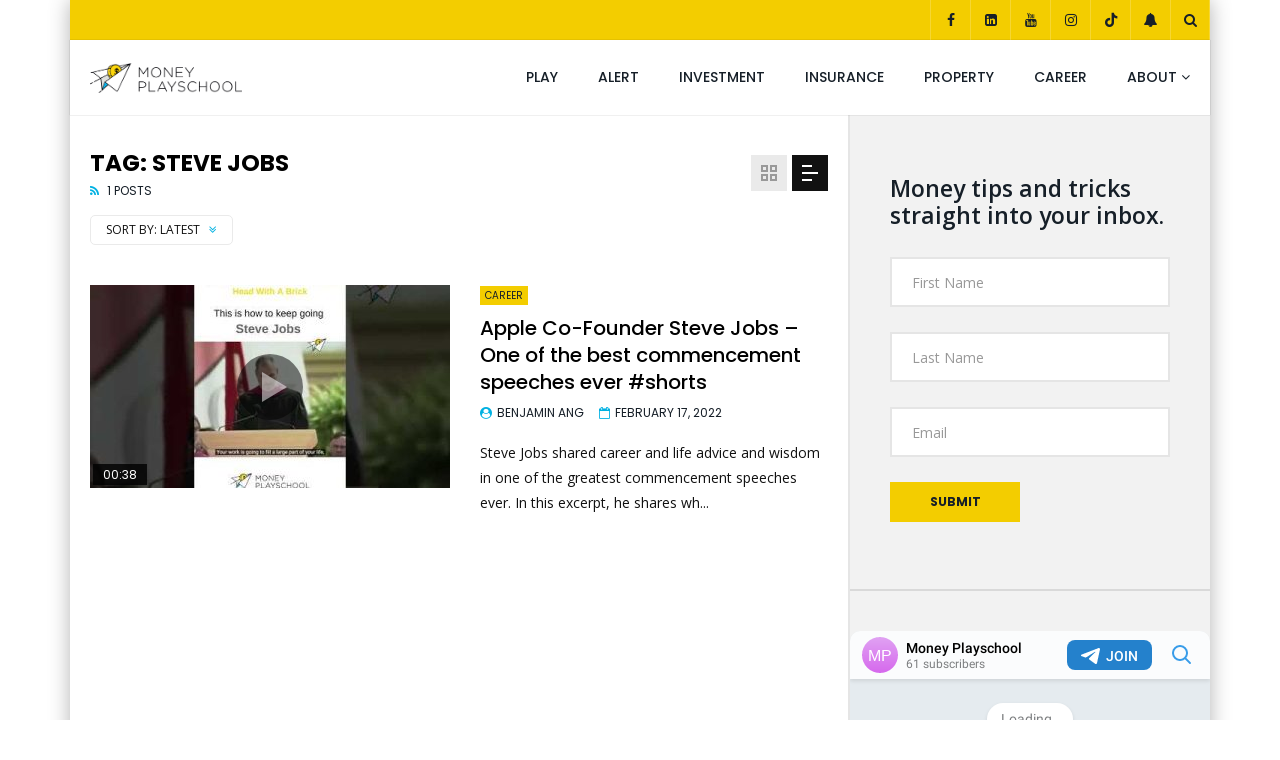

--- FILE ---
content_type: text/html; charset=UTF-8
request_url: https://moneyplayschool.com/tag/steve-jobs/
body_size: 31555
content:
<!doctype html><html lang="en-US"><head><meta charset="UTF-8"><script defer src="[data-uri]"></script><script>class RocketLazyLoadScripts{constructor(){this.v="1.2.5.1",this.triggerEvents=["keydown","mousedown","mousemove","touchmove","touchstart","touchend","wheel"],this.userEventHandler=this._triggerListener.bind(this),this.touchStartHandler=this._onTouchStart.bind(this),this.touchMoveHandler=this._onTouchMove.bind(this),this.touchEndHandler=this._onTouchEnd.bind(this),this.clickHandler=this._onClick.bind(this),this.interceptedClicks=[],this.interceptedClickListeners=[],this._interceptClickListeners(this),window.addEventListener("pageshow",e=>{this.persisted=e.persisted,this.everythingLoaded&&this._triggerLastFunctions()}),document.addEventListener("DOMContentLoaded",()=>{this._preconnect3rdParties()}),this.delayedScripts={normal:[],async:[],defer:[]},this.trash=[],this.allJQueries=[]}_addUserInteractionListener(e){if(document.hidden){e._triggerListener();return}this.triggerEvents.forEach(t=>window.addEventListener(t,e.userEventHandler,{passive:!0})),window.addEventListener("touchstart",e.touchStartHandler,{passive:!0}),window.addEventListener("mousedown",e.touchStartHandler),document.addEventListener("visibilitychange",e.userEventHandler)}_removeUserInteractionListener(){this.triggerEvents.forEach(e=>window.removeEventListener(e,this.userEventHandler,{passive:!0})),document.removeEventListener("visibilitychange",this.userEventHandler)}_onTouchStart(e){"HTML"!==e.target.tagName&&(window.addEventListener("touchend",this.touchEndHandler),window.addEventListener("mouseup",this.touchEndHandler),window.addEventListener("touchmove",this.touchMoveHandler,{passive:!0}),window.addEventListener("mousemove",this.touchMoveHandler),e.target.addEventListener("click",this.clickHandler),this._disableOtherEventListeners(e.target,!0),this._renameDOMAttribute(e.target,"onclick","rocket-onclick"),this._pendingClickStarted())}_onTouchMove(e){window.removeEventListener("touchend",this.touchEndHandler),window.removeEventListener("mouseup",this.touchEndHandler),window.removeEventListener("touchmove",this.touchMoveHandler,{passive:!0}),window.removeEventListener("mousemove",this.touchMoveHandler),e.target.removeEventListener("click",this.clickHandler),this._disableOtherEventListeners(e.target,!1),this._renameDOMAttribute(e.target,"rocket-onclick","onclick"),this._pendingClickFinished()}_onTouchEnd(){window.removeEventListener("touchend",this.touchEndHandler),window.removeEventListener("mouseup",this.touchEndHandler),window.removeEventListener("touchmove",this.touchMoveHandler,{passive:!0}),window.removeEventListener("mousemove",this.touchMoveHandler)}_onClick(e){e.target.removeEventListener("click",this.clickHandler),this._disableOtherEventListeners(e.target,!1),this._renameDOMAttribute(e.target,"rocket-onclick","onclick"),this.interceptedClicks.push(e),e.preventDefault(),e.stopPropagation(),e.stopImmediatePropagation(),this._pendingClickFinished()}_replayClicks(){window.removeEventListener("touchstart",this.touchStartHandler,{passive:!0}),window.removeEventListener("mousedown",this.touchStartHandler),this.interceptedClicks.forEach(e=>{e.target.dispatchEvent(new MouseEvent("click",{view:e.view,bubbles:!0,cancelable:!0}))})}_interceptClickListeners(e){EventTarget.prototype.addEventListenerBase=EventTarget.prototype.addEventListener,EventTarget.prototype.addEventListener=function(t,i,r){"click"!==t||e.windowLoaded||i===e.clickHandler||e.interceptedClickListeners.push({target:this,func:i,options:r}),(this||window).addEventListenerBase(t,i,r)}}_disableOtherEventListeners(e,t){this.interceptedClickListeners.forEach(i=>{i.target===e&&(t?e.removeEventListener("click",i.func,i.options):e.addEventListener("click",i.func,i.options))}),e.parentNode!==document.documentElement&&this._disableOtherEventListeners(e.parentNode,t)}_waitForPendingClicks(){return new Promise(e=>{this._isClickPending?this._pendingClickFinished=e:e()})}_pendingClickStarted(){this._isClickPending=!0}_pendingClickFinished(){this._isClickPending=!1}_renameDOMAttribute(e,t,i){e.hasAttribute&&e.hasAttribute(t)&&(event.target.setAttribute(i,event.target.getAttribute(t)),event.target.removeAttribute(t))}_triggerListener(){this._removeUserInteractionListener(this),"loading"===document.readyState?document.addEventListener("DOMContentLoaded",this._loadEverythingNow.bind(this)):this._loadEverythingNow()}_preconnect3rdParties(){let e=[];document.querySelectorAll("script[type=rocketlazyloadscript][data-rocket-src]").forEach(t=>{let i=t.getAttribute("data-rocket-src");if(i&&0!==i.indexOf("data:")){0===i.indexOf("//")&&(i=location.protocol+i);try{let r=new URL(i).origin;r!==location.origin&&e.push({src:r,crossOrigin:t.crossOrigin||"module"===t.getAttribute("data-rocket-type")})}catch(n){}}}),e=[...new Map(e.map(e=>[JSON.stringify(e),e])).values()],this._batchInjectResourceHints(e,"preconnect")}async _loadEverythingNow(){this.lastBreath=Date.now(),this._delayEventListeners(this),this._delayJQueryReady(this),this._handleDocumentWrite(),this._registerAllDelayedScripts(),this._preloadAllScripts(),await this._loadScriptsFromList(this.delayedScripts.normal),await this._loadScriptsFromList(this.delayedScripts.defer),await this._loadScriptsFromList(this.delayedScripts.async);try{await this._triggerDOMContentLoaded(),await this._pendingWebpackRequests(this),await this._triggerWindowLoad()}catch(e){console.error(e)}window.dispatchEvent(new Event("rocket-allScriptsLoaded")),this.everythingLoaded=!0,this._waitForPendingClicks().then(()=>{this._replayClicks()}),this._emptyTrash()}_registerAllDelayedScripts(){document.querySelectorAll("script[type=rocketlazyloadscript]").forEach(e=>{e.hasAttribute("data-rocket-src")?e.hasAttribute("async")&&!1!==e.async?this.delayedScripts.async.push(e):e.hasAttribute("defer")&&!1!==e.defer||"module"===e.getAttribute("data-rocket-type")?this.delayedScripts.defer.push(e):this.delayedScripts.normal.push(e):this.delayedScripts.normal.push(e)})}async _transformScript(e){if(await this._littleBreath(),!0===e.noModule&&"noModule"in HTMLScriptElement.prototype){e.setAttribute("data-rocket-status","skipped");return}return new Promise(t=>{let i;function r(){(i||e).setAttribute("data-rocket-status","executed"),t()}try{if(navigator.userAgent.indexOf("Firefox/")>0||""===navigator.vendor)i=document.createElement("script"),[...e.attributes].forEach(e=>{let t=e.nodeName;"type"!==t&&("data-rocket-type"===t&&(t="type"),"data-rocket-src"===t&&(t="src"),i.setAttribute(t,e.nodeValue))}),e.text&&(i.text=e.text),i.hasAttribute("src")?(i.addEventListener("load",r),i.addEventListener("error",function(){i.setAttribute("data-rocket-status","failed"),t()}),setTimeout(()=>{i.isConnected||t()},1)):(i.text=e.text,r()),e.parentNode.replaceChild(i,e);else{let n=e.getAttribute("data-rocket-type"),s=e.getAttribute("data-rocket-src");n?(e.type=n,e.removeAttribute("data-rocket-type")):e.removeAttribute("type"),e.addEventListener("load",r),e.addEventListener("error",function(){e.setAttribute("data-rocket-status","failed"),t()}),s?(e.removeAttribute("data-rocket-src"),e.src=s):e.src="data:text/javascript;base64,"+window.btoa(unescape(encodeURIComponent(e.text)))}}catch(a){e.setAttribute("data-rocket-status","failed"),t()}})}async _loadScriptsFromList(e){let t=e.shift();return t&&t.isConnected?(await this._transformScript(t),this._loadScriptsFromList(e)):Promise.resolve()}_preloadAllScripts(){this._batchInjectResourceHints([...this.delayedScripts.normal,...this.delayedScripts.defer,...this.delayedScripts.async],"preload")}_batchInjectResourceHints(e,t){var i=document.createDocumentFragment();e.forEach(e=>{let r=e.getAttribute&&e.getAttribute("data-rocket-src")||e.src;if(r){let n=document.createElement("link");n.href=r,n.rel=t,"preconnect"!==t&&(n.as="script"),e.getAttribute&&"module"===e.getAttribute("data-rocket-type")&&(n.crossOrigin=!0),e.crossOrigin&&(n.crossOrigin=e.crossOrigin),e.integrity&&(n.integrity=e.integrity),i.appendChild(n),this.trash.push(n)}}),document.head.appendChild(i)}_delayEventListeners(e){let t={};function i(i,r){return t[r].eventsToRewrite.indexOf(i)>=0&&!e.everythingLoaded?"rocket-"+i:i}function r(e,r){var n;!t[n=e]&&(t[n]={originalFunctions:{add:n.addEventListener,remove:n.removeEventListener},eventsToRewrite:[]},n.addEventListener=function(){arguments[0]=i(arguments[0],n),t[n].originalFunctions.add.apply(n,arguments)},n.removeEventListener=function(){arguments[0]=i(arguments[0],n),t[n].originalFunctions.remove.apply(n,arguments)}),t[e].eventsToRewrite.push(r)}function n(t,i){let r=t[i];t[i]=null,Object.defineProperty(t,i,{get:()=>r||function(){},set(n){e.everythingLoaded?r=n:t["rocket"+i]=r=n}})}r(document,"DOMContentLoaded"),r(window,"DOMContentLoaded"),r(window,"load"),r(window,"pageshow"),r(document,"readystatechange"),n(document,"onreadystatechange"),n(window,"onload"),n(window,"onpageshow")}_delayJQueryReady(e){let t;function i(t){return e.everythingLoaded?t:t.split(" ").map(e=>"load"===e||0===e.indexOf("load.")?"rocket-jquery-load":e).join(" ")}function r(r){if(r&&r.fn&&!e.allJQueries.includes(r)){r.fn.ready=r.fn.init.prototype.ready=function(t){return e.domReadyFired?t.bind(document)(r):document.addEventListener("rocket-DOMContentLoaded",()=>t.bind(document)(r)),r([])};let n=r.fn.on;r.fn.on=r.fn.init.prototype.on=function(){return this[0]===window&&("string"==typeof arguments[0]||arguments[0]instanceof String?arguments[0]=i(arguments[0]):"object"==typeof arguments[0]&&Object.keys(arguments[0]).forEach(e=>{let t=arguments[0][e];delete arguments[0][e],arguments[0][i(e)]=t})),n.apply(this,arguments),this},e.allJQueries.push(r)}t=r}r(window.jQuery),Object.defineProperty(window,"jQuery",{get:()=>t,set(e){r(e)}})}async _pendingWebpackRequests(e){let t=document.querySelector("script[data-webpack]");async function i(){return new Promise(e=>{t.addEventListener("load",e),t.addEventListener("error",e)})}t&&(await i(),await e._requestAnimFrame(),await e._pendingWebpackRequests(e))}async _triggerDOMContentLoaded(){this.domReadyFired=!0,await this._littleBreath(),document.dispatchEvent(new Event("rocket-readystatechange")),await this._littleBreath(),document.rocketonreadystatechange&&document.rocketonreadystatechange(),await this._littleBreath(),document.dispatchEvent(new Event("rocket-DOMContentLoaded")),await this._littleBreath(),window.dispatchEvent(new Event("rocket-DOMContentLoaded"))}async _triggerWindowLoad(){await this._littleBreath(),document.dispatchEvent(new Event("rocket-readystatechange")),await this._littleBreath(),document.rocketonreadystatechange&&document.rocketonreadystatechange(),await this._littleBreath(),window.dispatchEvent(new Event("rocket-load")),await this._littleBreath(),window.rocketonload&&window.rocketonload(),await this._littleBreath(),this.allJQueries.forEach(e=>e(window).trigger("rocket-jquery-load")),await this._littleBreath();let e=new Event("rocket-pageshow");e.persisted=this.persisted,window.dispatchEvent(e),await this._littleBreath(),window.rocketonpageshow&&window.rocketonpageshow({persisted:this.persisted}),this.windowLoaded=!0}_triggerLastFunctions(){document.onreadystatechange&&document.onreadystatechange(),window.onload&&window.onload(),window.onpageshow&&window.onpageshow({persisted:this.persisted})}_handleDocumentWrite(){let e=new Map;document.write=document.writeln=function(t){let i=document.currentScript;i||console.error("WPRocket unable to document.write this: "+t);let r=document.createRange(),n=i.parentElement,s=e.get(i);void 0===s&&(s=i.nextSibling,e.set(i,s));let a=document.createDocumentFragment();r.setStart(a,0),a.appendChild(r.createContextualFragment(t)),n.insertBefore(a,s)}}async _littleBreath(){Date.now()-this.lastBreath>45&&(await this._requestAnimFrame(),this.lastBreath=Date.now())}async _requestAnimFrame(){return document.hidden?new Promise(e=>setTimeout(e)):new Promise(e=>requestAnimationFrame(e))}_emptyTrash(){this.trash.forEach(e=>e.remove())}static run(){let e=new RocketLazyLoadScripts;e._addUserInteractionListener(e)}}RocketLazyLoadScripts.run();</script> <meta name="viewport" content="width=device-width, initial-scale=1, maximum-scale=1"><link rel="stylesheet" id="ao_optimized_gfonts" href="https://fonts.googleapis.com/css?family=Poppins%3A400%2C500%2C700%7COpen%20Sans%7COpen%20Sans%3A100%2C100italic%2C200%2C200italic%2C300%2C300italic%2C400%2C400italic%2C500%2C500italic%2C600%2C600italic%2C700%2C700italic%2C800%2C800italic%2C900%2C900italic%7CPoppins%3A400%2C500%2C700%7COpen%20Sans%7COpen%20Sans%3A100%2C100italic%2C200%2C200italic%2C300%2C300italic%2C400%2C400italic%2C500%2C500italic%2C600%2C600italic%2C700%2C700italic%2C800%2C800italic%2C900%2C900italic%7CPoppins%3A400%2C500%2C700%7COpen%20Sans%7COpen%20Sans%3A100%2C100italic%2C200%2C200italic%2C300%2C300italic%2C400%2C400italic%2C500%2C500italic%2C600%2C600italic%2C700%2C700italic%2C800%2C800italic%2C900%2C900italic&amp;display=swap"><link rel="profile" href="http://gmpg.org/xfn/11"><meta name='robots' content='index, follow, max-image-preview:large, max-snippet:-1, max-video-preview:-1' /><title>steve jobs Archives - Money Playschool</title><noscript></noscript><link rel="canonical" href="https://moneyplayschool.com/tag/steve-jobs/" /><meta property="og:locale" content="en_US" /><meta property="og:type" content="article" /><meta property="og:title" content="steve jobs Archives - Money Playschool" /><meta property="og:url" content="https://moneyplayschool.com/tag/steve-jobs/" /><meta property="og:site_name" content="Money Playschool" /><meta name="twitter:card" content="summary_large_image" /> <script type="application/ld+json" class="yoast-schema-graph">{"@context":"https://schema.org","@graph":[{"@type":"CollectionPage","@id":"https://moneyplayschool.com/tag/steve-jobs/","url":"https://moneyplayschool.com/tag/steve-jobs/","name":"steve jobs Archives - Money Playschool","isPartOf":{"@id":"https://moneyplayschool.com/#website"},"primaryImageOfPage":{"@id":"https://moneyplayschool.com/tag/steve-jobs/#primaryimage"},"image":{"@id":"https://moneyplayschool.com/tag/steve-jobs/#primaryimage"},"thumbnailUrl":"https://images.moneyplayschool.com/uploads/2022/02/17151513/private-id-kv1sgxe2npo-youtube-a.jpg","breadcrumb":{"@id":"https://moneyplayschool.com/tag/steve-jobs/#breadcrumb"},"inLanguage":"en-US"},{"@type":"ImageObject","inLanguage":"en-US","@id":"https://moneyplayschool.com/tag/steve-jobs/#primaryimage","url":"https://images.moneyplayschool.com/uploads/2022/02/17151513/private-id-kv1sgxe2npo-youtube-a.jpg","contentUrl":"https://images.moneyplayschool.com/uploads/2022/02/17151513/private-id-kv1sgxe2npo-youtube-a.jpg","width":480,"height":360},{"@type":"BreadcrumbList","@id":"https://moneyplayschool.com/tag/steve-jobs/#breadcrumb","itemListElement":[{"@type":"ListItem","position":1,"name":"Home","item":"https://moneyplayschool.com/"},{"@type":"ListItem","position":2,"name":"steve jobs"}]},{"@type":"WebSite","@id":"https://moneyplayschool.com/#website","url":"https://moneyplayschool.com/","name":"Money Playschool","description":"Your money guide to adulting","publisher":{"@id":"https://moneyplayschool.com/#organization"},"potentialAction":[{"@type":"SearchAction","target":{"@type":"EntryPoint","urlTemplate":"https://moneyplayschool.com/?s={search_term_string}"},"query-input":"required name=search_term_string"}],"inLanguage":"en-US"},{"@type":"Organization","@id":"https://moneyplayschool.com/#organization","name":"Money PlaySchool","url":"https://moneyplayschool.com/","logo":{"@type":"ImageObject","inLanguage":"en-US","@id":"https://moneyplayschool.com/#/schema/logo/image/","url":"http://10.0.57.83/wp-content/uploads/2021/07/MoneyPlaySchool-icon-square.png","contentUrl":"http://10.0.57.83/wp-content/uploads/2021/07/MoneyPlaySchool-icon-square.png","width":512,"height":512,"caption":"Money PlaySchool"},"image":{"@id":"https://moneyplayschool.com/#/schema/logo/image/"}}]}</script> <link rel='dns-prefetch' href='//moneyplayschool.com' /><link rel='dns-prefetch' href='//www.googletagmanager.com' /><link rel='dns-prefetch' href='//connect.facebook.net' /><link rel='dns-prefetch' href='//fonts.gstatic.com' /><link rel='dns-prefetch' href='//use.fontawesome.com' /><link rel='dns-prefetch' href='//maxcdn.bootstrapcdn.com' /><link href='https://fonts.gstatic.com' crossorigin rel='preconnect' /><link href='https://telegram.org' rel='preconnect' /><link href='https://www.googletagmanager.com' rel='preconnect' /><link href='https://apps.elfsight.com' rel='preconnect' /><link href='https://www.google-analytics.com' rel='preconnect' /><link href='https://www.gstatic.com' rel='preconnect' /><link rel="alternate" type="application/rss+xml" title="Money Playschool &raquo; Feed" href="https://moneyplayschool.com/feed/" /><link rel="alternate" type="application/rss+xml" title="Money Playschool &raquo; Comments Feed" href="https://moneyplayschool.com/comments/feed/" /><link rel="alternate" type="application/rss+xml" title="Money Playschool &raquo; steve jobs Tag Feed" href="https://moneyplayschool.com/tag/steve-jobs/feed/" />  <script type="rocketlazyloadscript" data-rocket-src="//www.googletagmanager.com/gtag/js?id=G-FWPHXZCXNE"  data-cfasync="false" data-wpfc-render="false" data-rocket-type="text/javascript" async></script> <script type="rocketlazyloadscript" data-cfasync="false" data-wpfc-render="false" data-rocket-type="text/javascript">var mi_version = '9.11.1';
				var mi_track_user = true;
				var mi_no_track_reason = '';
								var MonsterInsightsDefaultLocations = {"page_location":"https:\/\/moneyplayschool.com\/tag\/steve-jobs\/"};
								if ( typeof MonsterInsightsPrivacyGuardFilter === 'function' ) {
					var MonsterInsightsLocations = (typeof MonsterInsightsExcludeQuery === 'object') ? MonsterInsightsPrivacyGuardFilter( MonsterInsightsExcludeQuery ) : MonsterInsightsPrivacyGuardFilter( MonsterInsightsDefaultLocations );
				} else {
					var MonsterInsightsLocations = (typeof MonsterInsightsExcludeQuery === 'object') ? MonsterInsightsExcludeQuery : MonsterInsightsDefaultLocations;
				}

								var disableStrs = [
										'ga-disable-G-FWPHXZCXNE',
									];

				/* Function to detect opted out users */
				function __gtagTrackerIsOptedOut() {
					for (var index = 0; index < disableStrs.length; index++) {
						if (document.cookie.indexOf(disableStrs[index] + '=true') > -1) {
							return true;
						}
					}

					return false;
				}

				/* Disable tracking if the opt-out cookie exists. */
				if (__gtagTrackerIsOptedOut()) {
					for (var index = 0; index < disableStrs.length; index++) {
						window[disableStrs[index]] = true;
					}
				}

				/* Opt-out function */
				function __gtagTrackerOptout() {
					for (var index = 0; index < disableStrs.length; index++) {
						document.cookie = disableStrs[index] + '=true; expires=Thu, 31 Dec 2099 23:59:59 UTC; path=/';
						window[disableStrs[index]] = true;
					}
				}

				if ('undefined' === typeof gaOptout) {
					function gaOptout() {
						__gtagTrackerOptout();
					}
				}
								window.dataLayer = window.dataLayer || [];

				window.MonsterInsightsDualTracker = {
					helpers: {},
					trackers: {},
				};
				if (mi_track_user) {
					function __gtagDataLayer() {
						dataLayer.push(arguments);
					}

					function __gtagTracker(type, name, parameters) {
						if (!parameters) {
							parameters = {};
						}

						if (parameters.send_to) {
							__gtagDataLayer.apply(null, arguments);
							return;
						}

						if (type === 'event') {
														parameters.send_to = monsterinsights_frontend.v4_id;
							var hookName = name;
							if (typeof parameters['event_category'] !== 'undefined') {
								hookName = parameters['event_category'] + ':' + name;
							}

							if (typeof MonsterInsightsDualTracker.trackers[hookName] !== 'undefined') {
								MonsterInsightsDualTracker.trackers[hookName](parameters);
							} else {
								__gtagDataLayer('event', name, parameters);
							}
							
						} else {
							__gtagDataLayer.apply(null, arguments);
						}
					}

					__gtagTracker('js', new Date());
					__gtagTracker('set', {
						'developer_id.dZGIzZG': true,
											});
					if ( MonsterInsightsLocations.page_location ) {
						__gtagTracker('set', MonsterInsightsLocations);
					}
										__gtagTracker('config', 'G-FWPHXZCXNE', {"forceSSL":"true","link_attribution":"true"} );
										window.gtag = __gtagTracker;										(function () {
						/* https://developers.google.com/analytics/devguides/collection/analyticsjs/ */
						/* ga and __gaTracker compatibility shim. */
						var noopfn = function () {
							return null;
						};
						var newtracker = function () {
							return new Tracker();
						};
						var Tracker = function () {
							return null;
						};
						var p = Tracker.prototype;
						p.get = noopfn;
						p.set = noopfn;
						p.send = function () {
							var args = Array.prototype.slice.call(arguments);
							args.unshift('send');
							__gaTracker.apply(null, args);
						};
						var __gaTracker = function () {
							var len = arguments.length;
							if (len === 0) {
								return;
							}
							var f = arguments[len - 1];
							if (typeof f !== 'object' || f === null || typeof f.hitCallback !== 'function') {
								if ('send' === arguments[0]) {
									var hitConverted, hitObject = false, action;
									if ('event' === arguments[1]) {
										if ('undefined' !== typeof arguments[3]) {
											hitObject = {
												'eventAction': arguments[3],
												'eventCategory': arguments[2],
												'eventLabel': arguments[4],
												'value': arguments[5] ? arguments[5] : 1,
											}
										}
									}
									if ('pageview' === arguments[1]) {
										if ('undefined' !== typeof arguments[2]) {
											hitObject = {
												'eventAction': 'page_view',
												'page_path': arguments[2],
											}
										}
									}
									if (typeof arguments[2] === 'object') {
										hitObject = arguments[2];
									}
									if (typeof arguments[5] === 'object') {
										Object.assign(hitObject, arguments[5]);
									}
									if ('undefined' !== typeof arguments[1].hitType) {
										hitObject = arguments[1];
										if ('pageview' === hitObject.hitType) {
											hitObject.eventAction = 'page_view';
										}
									}
									if (hitObject) {
										action = 'timing' === arguments[1].hitType ? 'timing_complete' : hitObject.eventAction;
										hitConverted = mapArgs(hitObject);
										__gtagTracker('event', action, hitConverted);
									}
								}
								return;
							}

							function mapArgs(args) {
								var arg, hit = {};
								var gaMap = {
									'eventCategory': 'event_category',
									'eventAction': 'event_action',
									'eventLabel': 'event_label',
									'eventValue': 'event_value',
									'nonInteraction': 'non_interaction',
									'timingCategory': 'event_category',
									'timingVar': 'name',
									'timingValue': 'value',
									'timingLabel': 'event_label',
									'page': 'page_path',
									'location': 'page_location',
									'title': 'page_title',
									'referrer' : 'page_referrer',
								};
								for (arg in args) {
																		if (!(!args.hasOwnProperty(arg) || !gaMap.hasOwnProperty(arg))) {
										hit[gaMap[arg]] = args[arg];
									} else {
										hit[arg] = args[arg];
									}
								}
								return hit;
							}

							try {
								f.hitCallback();
							} catch (ex) {
							}
						};
						__gaTracker.create = newtracker;
						__gaTracker.getByName = newtracker;
						__gaTracker.getAll = function () {
							return [];
						};
						__gaTracker.remove = noopfn;
						__gaTracker.loaded = true;
						window['__gaTracker'] = __gaTracker;
					})();
									} else {
										console.log("");
					(function () {
						function __gtagTracker() {
							return null;
						}

						window['__gtagTracker'] = __gtagTracker;
						window['gtag'] = __gtagTracker;
					})();
									}</script> <style id='wp-img-auto-sizes-contain-inline-css' type='text/css'>img:is([sizes=auto i],[sizes^="auto," i]){contain-intrinsic-size:3000px 1500px}
/*# sourceURL=wp-img-auto-sizes-contain-inline-css */</style><link rel='stylesheet' id='wp-block-library-css' href='https://moneyplayschool.com/wp-includes/css/dist/block-library/style.min.css?ver=6.9' type='text/css' media='all' /><style id='global-styles-inline-css' type='text/css'>:root{--wp--preset--aspect-ratio--square: 1;--wp--preset--aspect-ratio--4-3: 4/3;--wp--preset--aspect-ratio--3-4: 3/4;--wp--preset--aspect-ratio--3-2: 3/2;--wp--preset--aspect-ratio--2-3: 2/3;--wp--preset--aspect-ratio--16-9: 16/9;--wp--preset--aspect-ratio--9-16: 9/16;--wp--preset--color--black: #000000;--wp--preset--color--cyan-bluish-gray: #abb8c3;--wp--preset--color--white: #ffffff;--wp--preset--color--pale-pink: #f78da7;--wp--preset--color--vivid-red: #cf2e2e;--wp--preset--color--luminous-vivid-orange: #ff6900;--wp--preset--color--luminous-vivid-amber: #fcb900;--wp--preset--color--light-green-cyan: #7bdcb5;--wp--preset--color--vivid-green-cyan: #00d084;--wp--preset--color--pale-cyan-blue: #8ed1fc;--wp--preset--color--vivid-cyan-blue: #0693e3;--wp--preset--color--vivid-purple: #9b51e0;--wp--preset--gradient--vivid-cyan-blue-to-vivid-purple: linear-gradient(135deg,rgb(6,147,227) 0%,rgb(155,81,224) 100%);--wp--preset--gradient--light-green-cyan-to-vivid-green-cyan: linear-gradient(135deg,rgb(122,220,180) 0%,rgb(0,208,130) 100%);--wp--preset--gradient--luminous-vivid-amber-to-luminous-vivid-orange: linear-gradient(135deg,rgb(252,185,0) 0%,rgb(255,105,0) 100%);--wp--preset--gradient--luminous-vivid-orange-to-vivid-red: linear-gradient(135deg,rgb(255,105,0) 0%,rgb(207,46,46) 100%);--wp--preset--gradient--very-light-gray-to-cyan-bluish-gray: linear-gradient(135deg,rgb(238,238,238) 0%,rgb(169,184,195) 100%);--wp--preset--gradient--cool-to-warm-spectrum: linear-gradient(135deg,rgb(74,234,220) 0%,rgb(151,120,209) 20%,rgb(207,42,186) 40%,rgb(238,44,130) 60%,rgb(251,105,98) 80%,rgb(254,248,76) 100%);--wp--preset--gradient--blush-light-purple: linear-gradient(135deg,rgb(255,206,236) 0%,rgb(152,150,240) 100%);--wp--preset--gradient--blush-bordeaux: linear-gradient(135deg,rgb(254,205,165) 0%,rgb(254,45,45) 50%,rgb(107,0,62) 100%);--wp--preset--gradient--luminous-dusk: linear-gradient(135deg,rgb(255,203,112) 0%,rgb(199,81,192) 50%,rgb(65,88,208) 100%);--wp--preset--gradient--pale-ocean: linear-gradient(135deg,rgb(255,245,203) 0%,rgb(182,227,212) 50%,rgb(51,167,181) 100%);--wp--preset--gradient--electric-grass: linear-gradient(135deg,rgb(202,248,128) 0%,rgb(113,206,126) 100%);--wp--preset--gradient--midnight: linear-gradient(135deg,rgb(2,3,129) 0%,rgb(40,116,252) 100%);--wp--preset--font-size--small: 13px;--wp--preset--font-size--medium: 20px;--wp--preset--font-size--large: 36px;--wp--preset--font-size--x-large: 42px;--wp--preset--spacing--20: 0.44rem;--wp--preset--spacing--30: 0.67rem;--wp--preset--spacing--40: 1rem;--wp--preset--spacing--50: 1.5rem;--wp--preset--spacing--60: 2.25rem;--wp--preset--spacing--70: 3.38rem;--wp--preset--spacing--80: 5.06rem;--wp--preset--shadow--natural: 6px 6px 9px rgba(0, 0, 0, 0.2);--wp--preset--shadow--deep: 12px 12px 50px rgba(0, 0, 0, 0.4);--wp--preset--shadow--sharp: 6px 6px 0px rgba(0, 0, 0, 0.2);--wp--preset--shadow--outlined: 6px 6px 0px -3px rgb(255, 255, 255), 6px 6px rgb(0, 0, 0);--wp--preset--shadow--crisp: 6px 6px 0px rgb(0, 0, 0);}:where(.is-layout-flex){gap: 0.5em;}:where(.is-layout-grid){gap: 0.5em;}body .is-layout-flex{display: flex;}.is-layout-flex{flex-wrap: wrap;align-items: center;}.is-layout-flex > :is(*, div){margin: 0;}body .is-layout-grid{display: grid;}.is-layout-grid > :is(*, div){margin: 0;}:where(.wp-block-columns.is-layout-flex){gap: 2em;}:where(.wp-block-columns.is-layout-grid){gap: 2em;}:where(.wp-block-post-template.is-layout-flex){gap: 1.25em;}:where(.wp-block-post-template.is-layout-grid){gap: 1.25em;}.has-black-color{color: var(--wp--preset--color--black) !important;}.has-cyan-bluish-gray-color{color: var(--wp--preset--color--cyan-bluish-gray) !important;}.has-white-color{color: var(--wp--preset--color--white) !important;}.has-pale-pink-color{color: var(--wp--preset--color--pale-pink) !important;}.has-vivid-red-color{color: var(--wp--preset--color--vivid-red) !important;}.has-luminous-vivid-orange-color{color: var(--wp--preset--color--luminous-vivid-orange) !important;}.has-luminous-vivid-amber-color{color: var(--wp--preset--color--luminous-vivid-amber) !important;}.has-light-green-cyan-color{color: var(--wp--preset--color--light-green-cyan) !important;}.has-vivid-green-cyan-color{color: var(--wp--preset--color--vivid-green-cyan) !important;}.has-pale-cyan-blue-color{color: var(--wp--preset--color--pale-cyan-blue) !important;}.has-vivid-cyan-blue-color{color: var(--wp--preset--color--vivid-cyan-blue) !important;}.has-vivid-purple-color{color: var(--wp--preset--color--vivid-purple) !important;}.has-black-background-color{background-color: var(--wp--preset--color--black) !important;}.has-cyan-bluish-gray-background-color{background-color: var(--wp--preset--color--cyan-bluish-gray) !important;}.has-white-background-color{background-color: var(--wp--preset--color--white) !important;}.has-pale-pink-background-color{background-color: var(--wp--preset--color--pale-pink) !important;}.has-vivid-red-background-color{background-color: var(--wp--preset--color--vivid-red) !important;}.has-luminous-vivid-orange-background-color{background-color: var(--wp--preset--color--luminous-vivid-orange) !important;}.has-luminous-vivid-amber-background-color{background-color: var(--wp--preset--color--luminous-vivid-amber) !important;}.has-light-green-cyan-background-color{background-color: var(--wp--preset--color--light-green-cyan) !important;}.has-vivid-green-cyan-background-color{background-color: var(--wp--preset--color--vivid-green-cyan) !important;}.has-pale-cyan-blue-background-color{background-color: var(--wp--preset--color--pale-cyan-blue) !important;}.has-vivid-cyan-blue-background-color{background-color: var(--wp--preset--color--vivid-cyan-blue) !important;}.has-vivid-purple-background-color{background-color: var(--wp--preset--color--vivid-purple) !important;}.has-black-border-color{border-color: var(--wp--preset--color--black) !important;}.has-cyan-bluish-gray-border-color{border-color: var(--wp--preset--color--cyan-bluish-gray) !important;}.has-white-border-color{border-color: var(--wp--preset--color--white) !important;}.has-pale-pink-border-color{border-color: var(--wp--preset--color--pale-pink) !important;}.has-vivid-red-border-color{border-color: var(--wp--preset--color--vivid-red) !important;}.has-luminous-vivid-orange-border-color{border-color: var(--wp--preset--color--luminous-vivid-orange) !important;}.has-luminous-vivid-amber-border-color{border-color: var(--wp--preset--color--luminous-vivid-amber) !important;}.has-light-green-cyan-border-color{border-color: var(--wp--preset--color--light-green-cyan) !important;}.has-vivid-green-cyan-border-color{border-color: var(--wp--preset--color--vivid-green-cyan) !important;}.has-pale-cyan-blue-border-color{border-color: var(--wp--preset--color--pale-cyan-blue) !important;}.has-vivid-cyan-blue-border-color{border-color: var(--wp--preset--color--vivid-cyan-blue) !important;}.has-vivid-purple-border-color{border-color: var(--wp--preset--color--vivid-purple) !important;}.has-vivid-cyan-blue-to-vivid-purple-gradient-background{background: var(--wp--preset--gradient--vivid-cyan-blue-to-vivid-purple) !important;}.has-light-green-cyan-to-vivid-green-cyan-gradient-background{background: var(--wp--preset--gradient--light-green-cyan-to-vivid-green-cyan) !important;}.has-luminous-vivid-amber-to-luminous-vivid-orange-gradient-background{background: var(--wp--preset--gradient--luminous-vivid-amber-to-luminous-vivid-orange) !important;}.has-luminous-vivid-orange-to-vivid-red-gradient-background{background: var(--wp--preset--gradient--luminous-vivid-orange-to-vivid-red) !important;}.has-very-light-gray-to-cyan-bluish-gray-gradient-background{background: var(--wp--preset--gradient--very-light-gray-to-cyan-bluish-gray) !important;}.has-cool-to-warm-spectrum-gradient-background{background: var(--wp--preset--gradient--cool-to-warm-spectrum) !important;}.has-blush-light-purple-gradient-background{background: var(--wp--preset--gradient--blush-light-purple) !important;}.has-blush-bordeaux-gradient-background{background: var(--wp--preset--gradient--blush-bordeaux) !important;}.has-luminous-dusk-gradient-background{background: var(--wp--preset--gradient--luminous-dusk) !important;}.has-pale-ocean-gradient-background{background: var(--wp--preset--gradient--pale-ocean) !important;}.has-electric-grass-gradient-background{background: var(--wp--preset--gradient--electric-grass) !important;}.has-midnight-gradient-background{background: var(--wp--preset--gradient--midnight) !important;}.has-small-font-size{font-size: var(--wp--preset--font-size--small) !important;}.has-medium-font-size{font-size: var(--wp--preset--font-size--medium) !important;}.has-large-font-size{font-size: var(--wp--preset--font-size--large) !important;}.has-x-large-font-size{font-size: var(--wp--preset--font-size--x-large) !important;}
/*# sourceURL=global-styles-inline-css */</style><style id='classic-theme-styles-inline-css' type='text/css'>/*! This file is auto-generated */
.wp-block-button__link{color:#fff;background-color:#32373c;border-radius:9999px;box-shadow:none;text-decoration:none;padding:calc(.667em + 2px) calc(1.333em + 2px);font-size:1.125em}.wp-block-file__button{background:#32373c;color:#fff;text-decoration:none}
/*# sourceURL=/wp-includes/css/classic-themes.min.css */</style><link rel='stylesheet' id='wp-components-css' href='https://moneyplayschool.com/wp-includes/css/dist/components/style.min.css?ver=6.9' type='text/css' media='all' /><link rel='stylesheet' id='wptelegram_widget-blocks-0-css' href='https://moneyplayschool.com/wp-content/cache/autoptimize/css/autoptimize_single_9c91ac150f59ad4bfdad8cf1fb8baae1.css' type='text/css' media='all' /><style id='wptelegram_widget-blocks-0-inline-css' type='text/css'>:root {--wptelegram-widget-join-link-bg-color: #389ce9;--wptelegram-widget-join-link-color: #fff}
/*# sourceURL=wptelegram_widget-blocks-0-inline-css */</style><link rel='stylesheet' id='redux-extendify-styles-css' href='https://moneyplayschool.com/wp-content/cache/autoptimize/css/autoptimize_single_b49e6b83f7bd47e2b24fae34688e415c.css?ver=4.4.11' type='text/css' media='all' /><link rel='stylesheet' id='priority-navigation-css' href='https://moneyplayschool.com/wp-content/cache/autoptimize/css/autoptimize_single_5fa4f20162cf09cd339b797780992297.css?ver=2.9.9.9.9.3' type='text/css' media='all' /><link rel='stylesheet' id='select2-css' href='https://moneyplayschool.com/wp-content/plugins/vidorev-extensions/assets/front-end/select2/select2.min.css?ver=2.9.9.9.9.3' type='text/css' media='all' /><link rel='stylesheet' id='vidorev-plugin-css-css' href='https://moneyplayschool.com/wp-content/cache/autoptimize/css/autoptimize_single_89c4a358841f92c2151a0e689a2dc9b3.css?ver=2.9.9.9.9.3' type='text/css' media='all' /><link rel='stylesheet' id='mediaelement-css' href='https://moneyplayschool.com/wp-includes/js/mediaelement/mediaelementplayer-legacy.min.css?ver=4.2.17' type='text/css' media='all' /><link rel='stylesheet' id='wp-mediaelement-css' href='https://moneyplayschool.com/wp-includes/js/mediaelement/wp-mediaelement.min.css?ver=6.9' type='text/css' media='all' /><link rel='stylesheet' id='fluidplayer-css' href='https://moneyplayschool.com/wp-content/plugins/vidorev-extensions/assets/front-end/fluidplayer/fluidplayer.min.css?ver=2.9.9.9.9.3' type='text/css' media='all' /><link rel='stylesheet' id='plyrplayer-css' href='https://moneyplayschool.com/wp-content/cache/autoptimize/css/autoptimize_single_62ea5949d25fedaaf2c0e7f441bad9b7.css?ver=2.9.9.9.9.3' type='text/css' media='all' /><link rel='stylesheet' id='wp-pagenavi-css' href='https://moneyplayschool.com/wp-content/cache/autoptimize/css/autoptimize_single_73d29ecb3ae4eb2b78712fab3a46d32d.css?ver=2.70' type='text/css' media='all' /><link rel='stylesheet' id='wptelegram_widget-public-0-css' href='https://moneyplayschool.com/wp-content/cache/autoptimize/css/autoptimize_single_3989bae08228e295aa69ff151b59f97d.css' type='text/css' media='all' /><link rel='stylesheet' id='parent-style-css' href='https://moneyplayschool.com/wp-content/cache/autoptimize/css/autoptimize_single_00ba05498c1f329fe95d18a53603bc19.css?ver=6.9' type='text/css' media='all' /><link rel='stylesheet' id='font-awesome-css' href='https://moneyplayschool.com/wp-content/plugins/elementor/assets/lib/font-awesome/css/font-awesome.min.css?ver=4.7.0' type='text/css' media='all' /><link rel='stylesheet' id='font-awesome-5-all-css' href='https://moneyplayschool.com/wp-content/themes/vidorev/css/font-awesome/css/all.min.css?ver=5.13.0' type='text/css' media='all' /><link rel='stylesheet' id='font-awesome-4-shim-css' href='https://moneyplayschool.com/wp-content/themes/vidorev/css/font-awesome/css/v4-shims.min.css?ver=5.13.0' type='text/css' media='all' /><link rel='stylesheet' id='jquery-slick-css' href='https://moneyplayschool.com/wp-content/cache/autoptimize/css/autoptimize_single_7dd6efe7556ca666dca0126387feed72.css?ver=1.9.0' type='text/css' media='all' /><link rel='stylesheet' id='jquery-malihu-scroll-css' href='https://moneyplayschool.com/wp-content/themes/vidorev/css/malihu/jquery.mCustomScrollbar.min.css?ver=3.1.5' type='text/css' media='all' /><link rel='stylesheet' id='vidorev-extend-ie-css' href='https://moneyplayschool.com/wp-content/cache/autoptimize/css/autoptimize_single_888507254fe253ad1564b41bd724a1ca.css?ver=1.0.0' type='text/css' media='all' /><link rel='stylesheet' id='vidorev-style-css' href='https://moneyplayschool.com/wp-content/cache/autoptimize/css/autoptimize_single_5b6e56ff3ce91ee00ac906cdd4e155b1.css?ver=6.9' type='text/css' media='all' /><link rel='stylesheet' id='beeteam368_obj_wes_style-css' href='https://moneyplayschool.com/wp-content/cache/autoptimize/css/autoptimize_single_2513d9962f29521a53054a6d8eafb112.css?ver=1.0.0' type='text/css' media='all' /><style id='beeteam368_obj_wes_style-inline-css' type='text/css'>@media only screen and (-webkit-min-device-pixel-ratio: 2), (min-resolution: 192dpi){
									.nav-logo .nav-logo-img img.main-logo{
										opacity:0; visibility:hidden
									}
									.nav-logo .nav-logo-img a.logo-link{
										background:url("https://images.moneyplayschool.com/uploads/2021/07/01113835/MoneyPlaySchool-logo.png") no-repeat center; background-size:contain
									}									
								}@media only screen and (-webkit-min-device-pixel-ratio: 2) and (min-width:992px), (min-resolution: 192dpi) and (min-width:992px){
									.main-nav.sticky-menu .nav-logo-img img.sticky-logo{
										opacity:0; visibility:hidden
									}
									.main-nav.sticky-menu .nav-logo-img a.logo-link{
										background:url("https://images.moneyplayschool.com/uploads/2021/07/01113834/MoneyPlaySchool-logo-1.png") no-repeat center; background-size:contain
									}
								}@media only screen and (-webkit-min-device-pixel-ratio: 2) and (max-width:991px), (min-resolution: 192dpi) and (max-width:991px){
									.nav-logo .nav-logo-img img.main-logo-mobile{
										opacity:0; visibility:hidden
									}
									.nav-logo .nav-logo-img a.logo-link{
										background:url("https://images.moneyplayschool.com/uploads/2021/07/01113834/MoneyPlaySchool-logo-1.png") no-repeat center; background-size:contain
									}
								}#site-header{background-color:transparent;}header.entry-header.movie-style{
							background-image: url("https://moneyplayschool.com/wp-content/themes/vidorev/img/film-background.jpg");								
						}
			a:focus {
				color: #f3cd00;
			}
			a:hover {
				color: #f3cd00;
			}
			a.main-color-udr{
				color: #f3cd00;
			}			
			.dark-background a:focus {
				color: #f3cd00;
			}
			.dark-background a:hover {
				color: #f3cd00;
			}			
			button.white-style:hover, button.white-style:focus,
			input[type=button].white-style:hover,
			input[type=button].white-style:focus,
			input[type=submit].white-style:hover,
			input[type=submit].white-style:focus,
			input[type="reset"].white-style:hover,
			input[type="reset"].white-style:focus,
			.basic-button-default.white-style:hover,
			.basic-button-default.white-style:focus{
				color: #f3cd00;
			}
			
			.global-single-content .like-dislike-toolbar-footer .ld-t-item-content:hover > span {
				color: #f3cd00;
			}
			.global-single-content .like-dislike-toolbar-footer .ld-t-item-content.active-item > span {
				color: #f3cd00;
			}
			
			.popular-video-footer .popular-video-content .block-left .vid-title-main {
				color: #f3cd00;
			}
			
			.video-toolbar .toolbar-item-content:hover > span {
				color: #f3cd00;
			}
			.video-toolbar .toolbar-item-content.active-item > span {
				color: #f3cd00;
			}
			
			.top-watch-later-listing .remove-item-watch-later:hover {
				color: #f3cd00;
			}
			
			.list-default .post-item.sticky .post-title a:not(:hover),
			.list-blog .post-item.sticky .post-title a:not(:hover){
				color: #f3cd00;
			}
			
			#bbpress-forums ul.bbp-topics li.bbp-body p.bbp-topic-meta a.bbp-author-name,
			#bbpress-forums div.bbp-topic-author a.bbp-author-name,
			#bbpress-forums div.bbp-reply-author a.bbp-author-name,
			#bbpress-forums .bbp-topic-content ul.bbp-topic-revision-log a,
			#bbpress-forums .bbp-reply-content ul.bbp-topic-revision-log a,
			#bbpress-forums .bbp-reply-content ul.bbp-reply-revision-log a,
			#bbpress-forums div.bbp-template-notice p a.bbp-author-name,
			#bbpress-forums div.indicator-hint p a.bbp-author-name,
			.video-player-wrap .vidorev-membership-wrapper .vidorev-membership-content .membership-lock-text span.level-highlight,
			.pmpro_content_message,
			.pmpro_actionlinks a,
			.pmpro_actionlinks a:hover,
			small a,
			small a:hover,
			.dark-background small a,
			.dark-background small a:hover,
			#pmpro_form .pmpro_checkout h3 span.pmpro_checkout-h3-msg a,
			#pmpro_form .pmpro_checkout h3 span.pmpro_checkout-h3-msg a:hover,
			.woocommerce .product.type-product .product_meta > * a,
			body.header-vid-side div.asl_r .results .item span.highlighted,
			.woocommerce-info:before{
				color: #f3cd00;
			}
			
			
			
			blockquote{
				border-left-color:#f3cd00;
				border-right-color:#f3cd00;
			}
			
			.alphabet-filter a.active-item {				
				border-color: #f3cd00;
			}
			
			.dark-background .alphabet-filter a.active-item {				
				border-color: #f3cd00;
			}
			
			.video-load-icon {				
				border-left-color:#f3cd00;				
			}
			
			.dark-background .video-load-icon {				
				border-left-color: #f3cd00;
			}
			
			.list-blog .post-item .bloglisting-read-more:hover,
			.video-player-wrap .vidorev-membership-wrapper .vidorev-membership-content .membership-lock-text span.level-highlight,
			.pmpro_content_message,
			.download-lightbox .download-listing .download-package .package-title{
				border-color: #f3cd00;
			}
			
			.sc-playlist-wrapper{
				border-top-color:#f3cd00;
				border-bottom-color:#f3cd00;
			}
			
			.woocommerce-info{
				border-top-color:#f3cd00;
			}
			
			
				.slider-container button[type="button"].slick-arrow:hover,
				.slider-container button[type="button"].slick-arrow:focus {
					background-color: #f3cd00;
					background: linear-gradient(to left bottom, #f3cd00 50%, #5a4c00 50%);
					background: -webkit-linear-gradient(to left bottom, #f3cd00 50%, #5a4c00 50%);
					background: -moz-linear-gradient(to left bottom, #f3cd00 50%, #5a4c00 50%);
				}
				.slider-container .sync-slider-small .sync-item:before {					
					background-color: #f3cd00;
				}
				.sc-blocks-container .ajax-loading .video-load-icon {
					border-right-color: #f3cd00;
					border-bottom-color: #f3cd00;
				}
				.sc-blocks-container .filter-items .nav__dropdown .filter-item:hover {
					background-color: #f3cd00;
				}
				.sc-blocks-container .filter-items .nav__dropdown .filter-item.active-item {
					background-color: #f3cd00;
				}
				
			button:not([aria-controls]):not([aria-live]),
			input[type=button],
			input[type=submit],
			input[type="reset"],
			.basic-button-default,
			.next-content a,
			.prev-content a,
			.pmpro_btn, 
			.pmpro_btn:link, 
			.pmpro_content_message a, 
			.pmpro_content_message a:link,
			.pmpro_checkout .pmpro_btn,
			#nav-below.navigation a,
			.woocommerce #respond input#submit, 
			.woocommerce a.button, 
			.woocommerce button.button, 
			.woocommerce input.button{
				background-color: #f3cd00;
				background: linear-gradient(to left bottom, #f3cd00 50%, #5a4c00 50%);
				background: -webkit-linear-gradient(to left bottom, #f3cd00 50%, #5a4c00 50%);
				background: -moz-linear-gradient(to left bottom, #f3cd00 50%, #5a4c00 50%);
			}
			
			button:not([aria-controls]):not([aria-live]):visited,
			input[type=button]:visited,
			input[type=submit]:visited,
			input[type="reset"]:visited,
			.basic-button-default:visited,
			.next-content a:visited,
			.prev-content a:visited,
			.pmpro_btn:visited, 
			.pmpro_btn:link:visited, 
			.pmpro_content_message a:visited, 
			.pmpro_content_message a:link:visited,
			.pmpro_checkout .pmpro_btn:visited,
			#nav-below.navigation a:visited,
			.woocommerce #respond input#submit:visited, 
			.woocommerce a.button:visited, 
			.woocommerce button.button:visited, 
			.woocommerce input.button:visited{
				background-color: #f3cd00;
				background: linear-gradient(to left bottom, #f3cd00 50%, #5a4c00 50%);
				background: -webkit-linear-gradient(to left bottom, #f3cd00 50%, #5a4c00 50%);
				background: -moz-linear-gradient(to left bottom, #f3cd00 50%, #5a4c00 50%);
			}
			
			.main-nav{
				background-color: #f3cd00;
			}
			
			.nav-menu > ul > li:hover > a{
				background-color: #5a4c00;
			}
			
			.nav-menu > ul > li.current-menu-ancestor:not(.top-megamenu) > a, .nav-menu > ul > li.current-menu-item:not(.top-megamenu) > a{				
				background-color: #5a4c00;
			}
			
			.nav-menu > ul > li ul li:hover > a {
				background-color: #f3cd00;
			}
			
			.nav-menu > ul > li ul li.current-menu-ancestor > a, .nav-menu > ul > li ul li.current-menu-item > a{
				background-color: #f3cd00;
			}
			
			@media (min-width: 992px) {
				.header-sport .top-nav {
					background-color: #f3cd00;
				}
			}
			
			.top-search-box .top-search-box-wrapper .search-terms-textfield {				
				background-color: #5a4c00;				
			}
			
			.top-search-box .top-search-box-wrapper .search-terms-textfield:-webkit-autofill, 
			.top-search-box .top-search-box-wrapper .search-terms-textfield:-webkit-autofill:hover, 
			.top-search-box .top-search-box-wrapper .search-terms-textfield:-webkit-autofill:focus, 
			.top-search-box .top-search-box-wrapper .search-terms-textfield:focus:-webkit-autofill {
				background-color: #5a4c00 !important;
				-webkit-box-shadow: 0 0 0 50px #5a4c00 inset;
			}
			
			.vp-widget-post-layout.wg-single-slider .slick-dots > * > button:hover {
				background: #f3cd00;
			}
			.vp-widget-post-layout.wg-single-slider .slick-dots > *.slick-active > button {
				background: #f3cd00;
			}
			
			.list-blog .post-item .bloglisting-read-more:hover,
			.list-blog .post-item .bloglisting-read-more:hover:before, 
			.list-blog .post-item .bloglisting-read-more:hover:after{
				background-color: #f3cd00;
			}
			
			.categories-elm .category-item,
			.dark-background .categories-elm .category-item{
				background-color: #f3cd00;	
			}
			
			.widget .widget-title > span:not(.widget-arrow):after{
				background-color: #f3cd00;	
			}
			
			.widget.widget_wysija .widget_wysija_cont .error,
			.widget.widget_wysija .widget_wysija_cont .xdetailed-errors {
				background-color: #f3cd00;				
			}
			
			.post-item-wrap:hover .video-icon {
				background-color: #f3cd00;
			}
			
			.blog-pic-wrap:hover .video-icon {
				background-color: #f3cd00;
			}
			
			.video-icon.alway-active {
				background-color: #f3cd00;
			}
			
			@keyframes videoiconclick {
				from {
					transform: scale3d(1, 1, 1);
					background-color: #f3cd00;
				}
				50% {
					transform: scale3d(1.1, 1.1, 1.1);
					background-color: rgba(0, 0, 0, 0.5);
				}
				to {
					transform: scale3d(1, 1, 1);
					background-color: #f3cd00;
				}
			}
			@-webkit-keyframes videoiconclick {
				from {
					transform: scale3d(1, 1, 1);
					background-color: #f3cd00;
				}
				50% {
					transform: scale3d(1.1, 1.1, 1.1);
					background-color: rgba(0, 0, 0, 0.5);
				}
				to {
					transform: scale3d(1, 1, 1);
					background-color: #f3cd00;
				}
			}
			
			.watch-later-icon:hover {
				background-color: #f3cd00;
			}
			.watch-later-icon.active-item {
				background-color: #f3cd00;
			}
			
			.blog-pagination .wp-pagenavi-wrapper .wp-pagenavi .current,
			.blog-pagination .wp-pagenavi-wrapper .wp-pagenavi a:hover,
			.woocommerce nav.woocommerce-pagination .page-numbers li > *.current, 
			.woocommerce nav.woocommerce-pagination .page-numbers li > *:hover,
			.woocommerce nav.woocommerce-pagination .page-numbers li > *:focus {
				background-color: #f3cd00;
				background: linear-gradient(to left bottom, #f3cd00 50%, #5a4c00 50%);
				background: -webkit-linear-gradient(to left bottom, #f3cd00 50%, #5a4c00 50%);
				background: -moz-linear-gradient(to left bottom, #f3cd00 50%, #5a4c00 50%);
			}
			
			.infinite-la-fire {
				color: #f3cd00;				
			}
			
			body.active-alphabet-filter .alphabet-filter-icon {
				background-color: #f3cd00;
			}
			
			.alphabet-filter a.active-item {
				background-color: #f3cd00;
			}
			
			.dark-background .alphabet-filter a.active-item {
				background-color: #f3cd00;
			}
			
			.single-image-gallery .slick-dots > * > button:hover {
				background: #f3cd00;
			}
			.single-image-gallery .slick-dots > *.slick-active > button {
				background: #f3cd00;
			}
			
			.popular-video-footer .popular-video-content .slider-popular-container .slick-arrow:hover {
				background-color: #f3cd00;
				background: linear-gradient(to left bottom, #f3cd00 50%, #5a4c00 50%);
				background: -webkit-linear-gradient(to left bottom, #f3cd00 50%, #5a4c00 50%);
				background: -moz-linear-gradient(to left bottom, #f3cd00 50%, #5a4c00 50%);
			}
			
			.auto-next-icon.active-item {
				background-color: #f3cd00;
			}
			
			.auto-next-icon.big-style.active-item {
				background-color: #f3cd00;
			}
			
			.video-player-wrap .autoplay-off-elm:hover .video-icon {
				background-color: #f3cd00;
			}
			
			.video-player-wrap .player-muted:after {				
				background-color: #f3cd00;				
			}
			
			.video-lightbox-wrapper .listing-toolbar .toolbar-item.active-item:after {
				background-color: #f3cd00;
			}
			
			body .cleanlogin-notification.error,
			body .cleanlogin-notification.success {				
				background: #f3cd00;				
			}
			
			.nav-menu > ul > li.top-megamenu > ul .megamenu-menu > *:first-child .megamenu-item-heading:not(.hidden-item),
			.nav-menu > ul > li.top-megamenu > ul .megamenu-menu .megamenu-item-heading:hover, 
			.nav-menu > ul > li.top-megamenu > ul .megamenu-menu .megamenu-item-heading.active-item{
				background-color: #f3cd00;
			}
			
			#user-submitted-posts #usp_form div#usp-error-message.usp-callout-failure,
			#user-submitted-posts #usp_form div#usp-error-message .usp-error,
			#user-submitted-posts #usp_form ul.parsley-errors-list.filled li.parsley-required{
				background-color: #f3cd00;
			}
			
			
			#bbpress-forums li.bbp-header{
				background: #f3cd00;
			}
			#bbpress-forums div.bbp-breadcrumb ~ span#subscription-toggle .is-subscribed a.subscription-toggle{
				background-color: #f3cd00;
			}
			
			.img-lightbox-icon:hover:after{
				background-color: #f3cd00;
			}
			
			.video-sub-toolbar .toolbar-item-content.view-like-information .like-dislike-bar > span,
			.video-sub-toolbar .item-button:hover,
			.video-sub-toolbar .toolbar-item-content .report-form .report-info.report-no-data, 
			.video-sub-toolbar .toolbar-item-content .report-form .report-info.report-error,
			.director-element.single-element .actor-element-title span:after, 
			.director-element.single-element .director-element-title span:after, 
			.actor-element.single-element .actor-element-title span:after, 
			.actor-element.single-element .director-element-title span:after,
			.series-wrapper .series-item.active-item,
			.single-post-video-full-width-wrapper .series-wrapper .series-item.active-item,
			.video-player-wrap .other-ads-container .skip-ad .skip-text,
			.video-toolbar .toolbar-item-content.free-files-download,
			.woocommerce .widget_price_filter .ui-slider .ui-slider-handle,
			.woocommerce .widget_price_filter .ui-slider .ui-slider-range,
			.woocommerce div.product .woocommerce-tabs ul.tabs li:hover, 
			.woocommerce div.product .woocommerce-tabs ul.tabs li.active,
			.dark-background.woocommerce div.product .woocommerce-tabs ul.tabs li:hover, 
			.dark-background.woocommerce div.product .woocommerce-tabs ul.tabs li.active, 
			.dark-background .woocommerce div.product .woocommerce-tabs ul.tabs li:hover, 
			.dark-background .woocommerce div.product .woocommerce-tabs ul.tabs li.active,
			.duration-text .rating-average-dr,
			.slider-container.slider-9 .mCSB_scrollTools .mCSB_dragger .mCSB_dragger_bar,
			body.header-vid-side div.asl_r .mCSBap_scrollTools .mCSBap_dragger .mCSBap_dragger_bar,
			.slider-container.slider-9 .os-theme-dark .os-scrollbar > .os-scrollbar-track > .os-scrollbar-handle,
			.slider-container.slider-9 .os-theme-dark .os-scrollbar:hover > .os-scrollbar-track > .os-scrollbar-handle, 
			.slider-container.slider-9 .os-theme-dark .os-scrollbar > .os-scrollbar-track > .os-scrollbar-handle.active{
				background-color: #f3cd00;
			}
			
			.global-single-content .like-dislike-toolbar-footer .ld-t-item-content.active-item-sub > span {
				color: #00b1e2;
			}
			.video-toolbar .toolbar-item-content.active-item-sub > span {
				color: #00b1e2;
			}
			
			.global-single-content .like-dislike-toolbar-footer .ld-t-item-content .login-tooltip:after {				
				border-bottom-color: #00b1e2;				
			}
			.video-toolbar .toolbar-item-content .login-tooltip:after {				
				border-bottom-color: #00b1e2;				
			}
			.video-lightbox-wrapper .lib-contents .data-lightbox-content .ajax-comment-form.disable-comment .ajax-comment-form-wrapper .login-tooltip:after {				
				border-bottom-color: #00b1e2;
			}
			.video-sub-toolbar .toolbar-item-content .login-tooltip:after{
				border-bottom-color: #00b1e2;
			}			
			
			.widget.widget_wysija .widget_wysija_cont .updated,
			.widget.widget_wysija .widget_wysija_cont .login .message {
				background-color: #00b1e2;
			}
			.global-single-content .like-dislike-toolbar-footer .ld-t-item-content .login-tooltip {				
				background-color: #00b1e2;				
			}
			
			.video-toolbar .toolbar-item-content .login-tooltip {			
				background-color: #00b1e2;			
			}
			
			.video-lightbox-wrapper .lib-contents .data-lightbox-content .ajax-comment-form.disable-comment .ajax-comment-form-wrapper .login-tooltip {				
				background-color: #00b1e2;				
			}
			
			body .cleanlogin-notification.success {
				background: #00b1e2;
			}
			
			#user-submitted-posts #usp_form div#usp-success-message{
				background-color: #00b1e2;
			}			
			.video-sub-toolbar .item-button.active-item,
			.video-sub-toolbar .toolbar-item-content .report-form .report-info.report-success,
			.video-sub-toolbar .item-button.complete-action,
			.video-sub-toolbar .toolbar-item-content .login-tooltip{
				background-color: #00b1e2;
			}
			.main-nav{
				background-color: rgba(255,255,255,1);
			}
			
			.nav-menu > ul > li:hover > a{
				background-color: rgba(94,94,94,1);
			}
			
			.nav-menu > ul > li.current-menu-ancestor:not(.top-megamenu) > a, 
			.nav-menu > ul > li.current-menu-item:not(.top-megamenu) > a{				
				background-color: rgba(94,94,94,1);
			}
			
			.nav-menu > ul > li ul li:hover > a {
				background-color: rgba(255,255,255,1);
			}
			
			.nav-menu > ul > li ul li.current-menu-ancestor > a, 
			.nav-menu > ul > li ul li.current-menu-item > a{
				background-color: rgba(255,255,255,1);
			}
			
			@media (min-width: 992px) {
				.header-sport .top-nav {
					background-color: rgba(255,255,255,1);
				}
			}
			
			.top-search-box .top-search-box-wrapper .search-terms-textfield {				
				background-color: rgba(94,94,94,1);				
			}
			
			.top-search-box .top-search-box-wrapper .search-terms-textfield:-webkit-autofill, 
			.top-search-box .top-search-box-wrapper .search-terms-textfield:-webkit-autofill:hover, 
			.top-search-box .top-search-box-wrapper .search-terms-textfield:-webkit-autofill:focus, 
			.top-search-box .top-search-box-wrapper .search-terms-textfield:focus:-webkit-autofill {
				background-color: rgba(94,94,94,1) !important;
				-webkit-box-shadow: 0 0 0 50px rgba(94,94,94,1) inset;
			}.nav-menu > ul > div.menu > ul > li > a, 
			.nav-menu > ul > li > a{
				color:rgba(22,31,40,1);
			}
			
			.button-menu-mobile > *:before,
			.button-menu-mobile > *:nth-child(1):after, 
			.button-menu-mobile > *:nth-child(2):after, 
			.button-menu-mobile > *:nth-child(3):after{
				background-color:rgba(22,31,40,1);
			}
			
			.button-menu-mobile{
				border-color:rgba(22,31,40,1);
			}.nav-menu > ul > div.menu > ul > li:hover > a, 
			.nav-menu > ul > li:hover > a,
			.nav-menu > ul > div.menu > ul > li.current-menu-ancestor:not(.top-megamenu) > a, 
			.nav-menu > ul > div.menu > ul > li.current-menu-item:not(.top-megamenu) > a, 
			.nav-menu > ul > li.current-menu-ancestor:not(.top-megamenu) > a, 
			.nav-menu > ul > li.current-menu-item:not(.top-megamenu) > a{
				color:rgba(243,205,0,1);
			}.nav-menu > ul > div.menu > ul > li ul li, 
			.nav-menu > ul > li ul li{
				background-color:rgba(255,255,255,1);
			}
			.nav-menu > ul > div.menu > ul > li.top-megamenu > ul:before,
			.nav-menu > ul > li.top-megamenu > ul:before,
			.nav-menu > ul > div.menu > ul > li.top-megamenu > ul:after, 
			.nav-menu > ul > li.top-megamenu > ul:after{
				background-color:rgba(255,255,255,0.85);
			}
			.nav-menu > ul > li ul li:hover > a {
				background-color: rgba(243,205,0,1);
			}
			
			.nav-menu > ul > li ul li.current-menu-ancestor > a, 
			.nav-menu > ul > li ul li.current-menu-item > a{
				background-color: rgba(243,205,0,1);
			}
			
			.nav-menu > ul > div.menu > ul > li.top-megamenu > ul .megamenu-menu .megamenu-item-heading:hover, 
			.nav-menu > ul > div.menu > ul > li.top-megamenu > ul .megamenu-menu .megamenu-item-heading.active-item, 
			.nav-menu > ul > li.top-megamenu > ul .megamenu-menu .megamenu-item-heading:hover, 
			.nav-menu > ul > li.top-megamenu > ul .megamenu-menu .megamenu-item-heading.active-item,
			.nav-menu > ul > div.menu > ul > li.top-megamenu > ul .megamenu-menu > *:first-child .megamenu-item-heading:not(.hidden-item), 
			.nav-menu > ul > li.top-megamenu > ul .megamenu-menu > *:first-child .megamenu-item-heading:not(.hidden-item){
				background-color: rgba(243,205,0,1);
			}.nav-menu > ul > div.menu > ul > li ul li > a, 
			.nav-menu > ul > li ul li > a,
			.nav-menu > ul > div.menu > ul > li.top-megamenu > ul .megamenu-menu .megamenu-item-heading a, 
			.nav-menu > ul > li.top-megamenu > ul .megamenu-menu .megamenu-item-heading a{
				color:rgba(22,31,40,1);
			}.nav-menu > ul > div.menu > ul > li ul li:hover > a, 
			.nav-menu > ul > li ul li:hover > a,
			.nav-menu > ul > div.menu > ul > li ul li.current-menu-ancestor > a, 
			.nav-menu > ul > div.menu > ul > li ul li.current-menu-item > a, 
			.nav-menu > ul > li ul li.current-menu-ancestor > a, 
			.nav-menu > ul > li ul li.current-menu-item > a,
			.nav-menu > ul > div.menu > ul > li.top-megamenu > ul .megamenu-menu .megamenu-item-heading.active-item a, 
			.nav-menu > ul > li.top-megamenu > ul .megamenu-menu .megamenu-item-heading.active-item a{
				color:rgba(255,255,255,1);
			}	body,.body-typography,
								input:not([type]),input[type="text"],input[type="email"],input[type="url"],input[type="password"],input[type="search"],input[type="number"],input[type="tel"],input[type="range"],
								input[type="date"],input[type="month"],input[type="week"],input[type="time"],input[type="datetime"],input[type="datetime-local"],input[type="color"],textarea,select,
								#pmpro_form .pmpro_checkout h3 span.pmpro_checkout-h3-msg,.video-player-wrap .fluid_video_wrapper,body.header-vid-side div.asl_r .results .item .asl_desc, body.header-vid-side div.asl_s.searchsettings .asl_option_label
								{font-family:Open Sans;}
/*# sourceURL=beeteam368_obj_wes_style-inline-css */</style><link rel='stylesheet' id='wpdreams-asl-basic-css' href='https://moneyplayschool.com/wp-content/cache/autoptimize/css/autoptimize_single_0c80eea46a2695f4a89f7e8df5b4b94c.css?ver=4.13.2' type='text/css' media='all' /><style id='wpdreams-asl-basic-inline-css' type='text/css'>div[id*='ajaxsearchlitesettings'].searchsettings .asl_option_inner label {
						font-size: 0px !important;
						color: rgba(0, 0, 0, 0);
					}
					div[id*='ajaxsearchlitesettings'].searchsettings .asl_option_inner label:after {
						font-size: 11px !important;
						position: absolute;
						top: 0;
						left: 0;
						z-index: 1;
					}
					.asl_w_container {
						width: 100%;
						margin: 0px 0px 0px 0px;
						min-width: 200px;
					}
					div[id*='ajaxsearchlite'].asl_m {
						width: 100%;
					}
					div[id*='ajaxsearchliteres'].wpdreams_asl_results div.resdrg span.highlighted {
						font-weight: bold;
						color: #d9312b;
						background-color: #eee;
					}
					div[id*='ajaxsearchliteres'].wpdreams_asl_results .results img.asl_image {
						width: 70px;
						height: 70px;
						object-fit: cover;
					}
					div[id*='ajaxsearchlite'].asl_r .results {
						max-height: none;
					}
					div[id*='ajaxsearchlite'].asl_r {
						position: absolute;
					}
				
						div.asl_r.asl_w.vertical .results .item::after {
							display: block;
							position: absolute;
							bottom: 0;
							content: '';
							height: 1px;
							width: 100%;
							background: #D8D8D8;
						}
						div.asl_r.asl_w.vertical .results .item.asl_last_item::after {
							display: none;
						}
					
/*# sourceURL=wpdreams-asl-basic-inline-css */</style><link rel='stylesheet' id='wpdreams-asl-instance-css' href='https://moneyplayschool.com/wp-content/cache/autoptimize/css/autoptimize_single_3174c6856a9a534d015e5e43547daacd.css?ver=4.13.2' type='text/css' media='all' /> <noscript></noscript><script defer type="text/javascript" src="https://moneyplayschool.com/wp-content/plugins/google-analytics-for-wordpress/assets/js/frontend-gtag.min.js?ver=9.11.1" id="monsterinsights-frontend-script-js" data-wp-strategy="async"></script> <script data-cfasync="false" data-wpfc-render="false" type="text/javascript" id='monsterinsights-frontend-script-js-extra'>var monsterinsights_frontend = {"js_events_tracking":"true","download_extensions":"doc,pdf,ppt,zip,xls,docx,pptx,xlsx","inbound_paths":"[{\"path\":\"\\\/go\\\/\",\"label\":\"affiliate\"},{\"path\":\"\\\/recommend\\\/\",\"label\":\"affiliate\"}]","home_url":"https:\/\/moneyplayschool.com","hash_tracking":"false","v4_id":"G-FWPHXZCXNE"};</script> <script type="text/javascript" src="https://moneyplayschool.com/wp-includes/js/jquery/jquery.min.js?ver=3.7.1" id="jquery-core-js"></script> <script type="text/javascript" src="https://moneyplayschool.com/wp-includes/js/jquery/jquery-migrate.min.js?ver=3.4.1" id="jquery-migrate-js" defer></script> <script type="text/javascript" id="beeteam368_obj_wes-js-extra">var vidorev_jav_plugin_js_object = {"youtube_library_url":"https://www.youtube.com/iframe_api","vimeo_library_url":"https://player.vimeo.com/api/player.js","dailymotion_library_url":"https://api.dmcdn.net/all.js","facebook_library_url":"https://connect.facebook.net/en_US/sdk.js?ver=6.0#xfbml=1&version=v6.0","twitch_library_url":"https://player.twitch.tv/js/embed/v1.js","google_ima_library_url":"https://imasdk.googleapis.com/js/sdkloader/ima3.js","google_adsense_library_url":"https://pagead2.googlesyndication.com/pagead/js/adsbygoogle.js","jwplayer_library_url":"","mediaelement_library_url":"https://moneyplayschool.com/wp-content/plugins/vidorev-extensions/assets/front-end/mediaelement/mediaelement.all.js","fluidplayer_library_url":"https://moneyplayschool.com/wp-content/plugins/vidorev-extensions/assets/front-end/fluidplayer/fluidplayer.min.v25.js","plyr_library_url":"https://moneyplayschool.com/wp-content/plugins/vidorev-extensions/assets/front-end/plyr/plyr.min.js","imdb_logo_url":"https://moneyplayschool.com/wp-content/plugins/vidorev-extensions/assets/front-end/img/IMDB_Logo","youtube_rel":"no","youtube_modestbranding":"yes","youtube_showinfo":"yes","youtube_broadcasts_params":[],"hls_library_url":"https://moneyplayschool.com/wp-content/plugins/vidorev-extensions/assets/front-end/fluidplayer/hls.min.js","mpd_library_url":"https://moneyplayschool.com/wp-content/plugins/vidorev-extensions/assets/front-end/fluidplayer/dash.mediaplayer.min.js"};
var vidorev_jav_plugin_video_ads_object = [];
var vidorev_jav_plugin_fluidplayer_object = [];
var vidorev_jav_js_object = {"admin_ajax":"https://moneyplayschool.com/wp-admin/admin-ajax.php","query_vars":{"tag":"steve-jobs","error":"","m":"","p":0,"post_parent":"","subpost":"","subpost_id":"","attachment":"","attachment_id":0,"name":"","pagename":"","page_id":0,"second":"","minute":"","hour":"","day":0,"monthnum":0,"year":0,"w":0,"category_name":"","cat":"","tag_id":150,"author":"","author_name":"","feed":"","tb":"","paged":0,"meta_key":"","meta_value":"","preview":"","s":"","sentence":"","title":"","fields":"all","menu_order":"","embed":"","category__in":[],"category__not_in":[],"category__and":[],"post__in":[],"post__not_in":[],"post_name__in":[],"tag__in":[],"tag__not_in":[],"tag__and":[],"tag_slug__in":["steve-jobs"],"tag_slug__and":[],"post_parent__in":[],"post_parent__not_in":[],"author__in":[],"author__not_in":[],"search_columns":[],"ignore_sticky_posts":false,"suppress_filters":false,"cache_results":true,"update_post_term_cache":true,"update_menu_item_cache":false,"lazy_load_term_meta":true,"update_post_meta_cache":true,"post_type":"","posts_per_page":10,"nopaging":false,"comments_per_page":"50","no_found_rows":false,"order":"DESC"},"video_auto_play":"on","vid_auto_play_mute":"off","number_format":"short","single_post_comment_type":"facebook","origin_url":"https://moneyplayschool.com","is_user_logged_in":"","video_lightbox_suggested":"on","video_lightbox_comments":"on","translate_close":"Close","translate_suggested":"Suggested","translate_comments":"Live comments","translate_auto_next":"Auto next","translate_loading":"Loading","translate_public_comment":"Add a public comment","translate_post_comment":"Post comment","translate_reset":"Reset","translate_login_comment":"Please login to post a comment","translate_text_load_ad":"Loading advertisement...","translate_skip_ad":"Skip Ad","translate_skip_ad_in":"Skip ad in","translate_up_next":"Up next","translate_cancel":"cancel","translate_reported":"Reported","translate_confirm_delete":"Are you sure you want to delete this item?","translate_delete_success":"The post has been deleted.","translate_loading_preview":"Loading Preview","translate_currently_offline":"Currently Offline","translate_live_or_ended":"Live Streaming or Ended","theme_image_ratio":"","security":"b19632728c","login_url":"","scrollbar_library":"malihu"};
var vidorev_jav_js_preview = [];
//# sourceURL=beeteam368_obj_wes-js-extra</script> <script type="text/javascript" src="https://moneyplayschool.com/wp-content/cache/autoptimize/js/autoptimize_single_caef3ace6139699b402c759ec05c3bff.js?ver=1.0.0" id="beeteam368_obj_wes-js" defer></script> <link rel="https://api.w.org/" href="https://moneyplayschool.com/wp-json/" /><link rel="alternate" title="JSON" type="application/json" href="https://moneyplayschool.com/wp-json/wp/v2/tags/150" /><link rel="EditURI" type="application/rsd+xml" title="RSD" href="https://moneyplayschool.com/xmlrpc.php?rsd" /><meta name="generator" content="WordPress 6.9" /><meta name="generator" content="Redux 4.4.11" /><link rel="preconnect" href="https://fonts.gstatic.com" crossorigin /><meta name="generator" content="Elementor 3.13.2; features: e_dom_optimization, e_optimized_assets_loading, e_optimized_css_loading, e_font_icon_svg, a11y_improvements, additional_custom_breakpoints; settings: css_print_method-external, google_font-enabled, font_display-auto"><meta property="fb:app_id" content="454790639207102" /><link rel="icon" href="https://images.moneyplayschool.com/uploads/2021/07/01113825/cropped-MoneyPlaySchool-icon-square-32x32.png" sizes="32x32" /><link rel="icon" href="https://images.moneyplayschool.com/uploads/2021/07/01113825/cropped-MoneyPlaySchool-icon-square-192x192.png" sizes="192x192" /><link rel="apple-touch-icon" href="https://images.moneyplayschool.com/uploads/2021/07/01113825/cropped-MoneyPlaySchool-icon-square-180x180.png" /><meta name="msapplication-TileImage" content="https://images.moneyplayschool.com/uploads/2021/07/01113825/cropped-MoneyPlaySchool-icon-square-270x270.png" /><style type="text/css" id="wp-custom-css">.widget.widget_wptelegram_widget_ajax_widget .widget-item-wrap{
	padding:0 !important;
}
.wptelegram-widget-ajax-widget iframe{
	border:0;
}
.top-nav.top-nav-control.dark-background{
	background: #F3CD00;
}
.social-block.s-grid.nav-style > li > a > span.icon i{
	color: #161F28 !important;
}

.social-block.s-grid.nav-style > li > a > span.icon:hover i{
	//color: #FFFFFF !important;
}

.nav-menu > ul > li.current-menu-ancestor:not(.top-megamenu) > a, .nav-menu > ul > li.current-menu-item:not(.top-megamenu) > a{
	background-color: #F3CD00;
	color: #161F28;
}
.nav-menu > ul > li.current-menu-ancestor:not(.top-megamenu) > a, .nav-menu > ul > li.current-menu-item:not(.top-megamenu) > a:hover{

	color: #FFFFFF;
}

.post-meta, .post-meta a{
	color: #161F28
}


i.fa{
	color: #00B1E2;
}

button:not([aria-controls]):not([aria-live]){
		background:#F3CD00;
		color: #161F28;
}

input[type="submit"]{
		background:#F3CD00;
		color: #161F28;
}


.nav-menu > ul > li:hover > a{
	background-color: transparent;
}
.header-default .main-nav, .header-tech .main-nav{
	-webkit-box-shadow: 0 0 1pxrgba(0, 0, 0, 0.35);
	box-shadow:rgba(0, 0, 0, 0.35) 0px 0px 1px;
}

#mc4wp-form-1 input[type="submit"]{
	background: #F3CD00;
	color: #161F28;
}
#mc4wp-form-1 input[type="submit"]:hover{
	background: #F3CD00;
	opacity: 0.9;
}
.categories-elm .category-item{
	color: #161F28 !important;
}
.elementor-button{
	background: #F3CD00 !important;
	color: #161F28 !important;
}
.elementor-button:hover{
opacity: 0.85;
}

.wp-block-quote{
	background: #FFFFFF;	
}

.wp-block-quote::before{
	color: #007cba;
}

.wp-block-quote > p {
	color: #007cba;
}
.basic-button-default{
	background:#f3cd00;	
	color: #161F28;
}
.basic-button-default:hover{
	background:#161F28;
	color: #FFFFFF;
}
body.archive.author .author-box{
	border: 0;
	border-bottom: 2px solid #e5e5e5;
}</style><link rel='stylesheet' id='redux-custom-fonts-css' href='//moneyplayschool.com/wp-content/uploads/redux/custom-fonts/fonts.css?ver=1768643455' type='text/css' media='all' /><link rel='stylesheet' id='elementor-frontend-css' href='https://moneyplayschool.com/wp-content/plugins/elementor/assets/css/frontend-lite.min.css?ver=3.13.2' type='text/css' media='all' /><link rel='stylesheet' id='elementor-post-363-css' href='https://moneyplayschool.com/wp-content/cache/autoptimize/css/autoptimize_single_e035eac5704ff1ca575d7caf8cdd4156.css?ver=1684163544' type='text/css' media='all' /><link rel='stylesheet' id='swiper-css' href='https://moneyplayschool.com/wp-content/plugins/elementor/assets/lib/swiper/css/swiper.min.css?ver=5.3.6' type='text/css' media='all' /><link rel='stylesheet' id='elementor-post-6-css' href='https://moneyplayschool.com/wp-content/cache/autoptimize/css/autoptimize_single_2aff178d10f6735803d0897d222a2db4.css?ver=1684163544' type='text/css' media='all' /><link rel='stylesheet' id='elementor-pro-css' href='https://moneyplayschool.com/wp-content/plugins/elementor-pro/assets/css/frontend-lite.min.css?ver=3.13.1' type='text/css' media='all' /><link rel='stylesheet' id='elementor-global-css' href='https://moneyplayschool.com/wp-content/cache/autoptimize/css/autoptimize_single_2805e1c517e5439475d4e7784f15eea2.css?ver=1684163544' type='text/css' media='all' /></head><body class="archive tag tag-steve-jobs tag-150 wp-custom-logo wp-theme-vidorev wp-child-theme-mps-theme  sticky-menu-on sticky-sidebar-on main-layout-boxed is-sidebar sidebar-right disable-floating-video header-vid-tech beeteam368 elementor-default elementor-kit-6"><div id="site-wrap-parent" class="site-wrap-parent site-wrap-parent-control"><div id="site-wrap-children" class="site-wrap-children site-wrap-children-control"><header id="site-header" class="site-header header-tech site-header-control"><div class="top-nav top-nav-control dark-background"><div class="site__container fullwidth-vidorev-ctrl container-control"><div class="site__row auto-width"><div class="site__col float-left top-videos"><div class="top-video-content"><div class="top-video-wrap"></div></div></div><div class="site__col float-right top-social"><div class="top-social-content"><ul class="social-block s-grid nav-style"><li class="facebook-link"> <a href="https://www.facebook.com/MoneyPlaySchool/" title="Facebook" target="_blank"> <span class="icon"> <i class="fa fa-facebook"></i> </span> </a></li><li class="linkedin-link"> <a href="http://linkedin.com/company/MoneyPlaySchool" title="LinkedIn" target="_blank"> <span class="icon"> <i class="fa fa-linkedin"></i> </span> </a></li><li class="youtube-link"> <a href="https://www.youtube.com/channel/UCEXRALzE-IIuj4Mx-GUWmxg" title="Youtube" target="_blank"> <span class="icon"> <i class="fa fa-youtube"></i> </span> </a></li><li class="instagram-link"> <a href="https://www.instagram.com/moneyplayschool" title="Instagram" target="_blank"> <span class="icon"> <i class="fa fa-instagram"></i> </span> </a></li><li class="custom-fab fa-tiktok-link"> <a href="https://www.tiktok.com/@moneyplayschool" title="TikTok" target="_blank"> <span class="icon"> <i class="fab fa-tiktok"></i> </span> </a></li><li class="watch-later-elm"> <a href="#" title="Notifications" class="top-watch-dropdown"> <span class="icon"> <i class="fa fa-bell" aria-hidden="true"></i> <span class=""></span> </span> </a><ul class="top-watch-later-listing dark-background"><li class="top-watch-later-items no-video"></li><li class="watch-no-video"><div> <i class="fa fa-file-video-o" aria-hidden="true"></i><br> Don&#039;t miss new videos<br> Sign in to see updates from your favourite channels<br><br> <br></div></li></ul></li><li class="top-search-elm top-search-elm-control"> <a href="#" title="Search" class="top-search-dropdown top-search-dropdown-control"> <span class="icon"> <i class="fa fa-search" aria-hidden="true"></i> </span> </a><ul class="dark-background"><li class="top-search-box-dropdown"><form action="https://moneyplayschool.com/" method="get"> <input class="search-terms-textfield search-terms-textfield-control" autocomplete="off" type="text" placeholder="Type and hit enter ..." name="s" value=""> <input type="submit" value="Search"></form></li></ul></li></ul></div></div></div></div></div><div class="nav-wrap nav-wrap-control"><div class="main-nav main-nav-control"><div class="site__container fullwidth-vidorev-ctrl container-control"><div class="site__row auto-width"><div class="site__col float-left nav-logo"><div class="nav-logo-img"> <a href="https://moneyplayschool.com/" title="Money Playschool" class="logo-link"> <img src="https://images.moneyplayschool.com/uploads/2021/07/01113835/MoneyPlaySchool-logo.png" alt="Money Playschool" class="main-logo" width="auto" height="auto"> <noscript><img src="https://images.moneyplayschool.com/uploads/2021/07/01113834/MoneyPlaySchool-logo-1.png" alt="Money Playschool" class="main-logo-mobile" width="auto" height="auto"></noscript><img src='data:image/svg+xml,%3Csvg%20xmlns=%22http://www.w3.org/2000/svg%22%20viewBox=%220%200%20210%20140%22%3E%3C/svg%3E' data-src="https://images.moneyplayschool.com/uploads/2021/07/01113834/MoneyPlaySchool-logo-1.png" alt="Money Playschool" class="lazyload main-logo-mobile" width="auto" height="auto"> <noscript><img src="https://images.moneyplayschool.com/uploads/2021/07/01113834/MoneyPlaySchool-logo-1.png" alt="Money Playschool" class="sticky-logo" width="auto" height="auto"></noscript><img src='data:image/svg+xml,%3Csvg%20xmlns=%22http://www.w3.org/2000/svg%22%20viewBox=%220%200%20210%20140%22%3E%3C/svg%3E' data-src="https://images.moneyplayschool.com/uploads/2021/07/01113834/MoneyPlaySchool-logo-1.png" alt="Money Playschool" class="lazyload sticky-logo" width="auto" height="auto"> </a></div></div><div class="site__col float-right top-search-box"><div class="top-search-box-wrapper"><form action="https://moneyplayschool.com/" method="get"> <input class="search-terms-textfield search-terms-textfield-control" autocomplete="off" type="text" placeholder="Search..." name="s" value=""> <i class="fa fa-search" aria-hidden="true"></i> <input type="submit" value="Search"></form></div></div><div class="site__col float-right nav-menu nav-menu-control navigation-font"><ul><li id="menu-item-20" class="menu-item menu-item-type-taxonomy menu-item-object-category menu-item-20"><a href="https://moneyplayschool.com/category/play/">Play</a></li><li id="menu-item-664" class="menu-item menu-item-type-taxonomy menu-item-object-category menu-item-664"><a href="https://moneyplayschool.com/category/alert/">Alert</a></li><li id="menu-item-19" class="menu-item menu-item-type-taxonomy menu-item-object-category menu-item-19"><a href="https://moneyplayschool.com/category/investment/">Investment</a></li><li id="menu-item-18" class="menu-item menu-item-type-taxonomy menu-item-object-category menu-item-18"><a href="https://moneyplayschool.com/category/insurance/">Insurance</a></li><li id="menu-item-21" class="menu-item menu-item-type-taxonomy menu-item-object-category menu-item-21"><a href="https://moneyplayschool.com/category/property/">Property</a></li><li id="menu-item-17" class="menu-item menu-item-type-taxonomy menu-item-object-category menu-item-17"><a href="https://moneyplayschool.com/category/career/">Career</a></li><li id="menu-item-15" class="menu-item menu-item-type-post_type menu-item-object-page menu-item-has-children menu-item-15"><a href="https://moneyplayschool.com/about/">About</a><ul class="sub-menu"><li id="menu-item-16" class="menu-item menu-item-type-post_type menu-item-object-page menu-item-16"><a href="https://moneyplayschool.com/partners/">Partners</a></li></ul></li></ul></div><div class="site__col float-left nav-mobile-menu"><div class="button-wrap"><div class="button-menu-mobile button-menu-mobile-control"> <span></span> <span></span> <span></span> <span></span> <span></span></div></div></div><div class="site__col float-right top-search-box-mobile"><ul><li class="top-search-elm top-search-elm-control"> <a href="#" title="Search" class="top-search-dropdown top-search-dropdown-control"> <span class="icon"> <i class="fa fa-search" aria-hidden="true"></i> </span> </a><ul class="dark-background"><li class="top-search-box-dropdown"><form action="https://moneyplayschool.com/" method="get"> <input class="search-terms-textfield search-terms-textfield-control" autocomplete="off" type="text" placeholder="Type and hit enter ..." name="s" value=""> <input type="submit" value="Search"></form></li></ul></li></ul></div><div class="site__col float-right top-login-box-mobile"></div></div></div></div></div></header><div id="primary-content-wrap" class="primary-content-wrap"><div class="primary-content-control"><div class="site__container fullwidth-vidorev-ctrl container-control"><div class="site__row nav-breadcrumbs-elm breadcrumbs-turn-off"><div class="site__col"><div class="nav-breadcrumbs navigation-font nav-font-size-12"></div></div></div><div class="site__row sidebar-direction"><main id="main-content" class="site__col main-content"><div class="blog-wrapper global-blog-wrapper blog-wrapper-control"><div class="archive-heading"><div class="archive-content"><div class="archive-img-lev"></div><div class="archive-text"><h1 class="archive-title h2 extra-bold">Tag: steve jobs</h1><div class="entry-meta post-meta meta-font"><div class="post-meta-wrap"><div class="archive-found-post"> <i class="fa fa-rss" aria-hidden="true"></i> <span>1 Posts</span></div></div></div><div class="category-sort font-size-12"><ul class="sort-block sort-block-control"><li class="sort-block-list"> <span class="default-item" data-sort="latest"> <span>Sort by:</span> <span> Latest </span> &nbsp; <i class="fa fa-angle-double-down" aria-hidden="true"></i> </span><ul class="sort-items"><li class="sort-item"><a href="https://moneyplayschool.com/tag/steve-jobs/?tag=steve-jobs&#038;paged=1&#038;archive_query=latest&#038;alphabet_filter" title="Latest">Latest</a></li><li class="sort-item"><a href="https://moneyplayschool.com/tag/steve-jobs/?tag=steve-jobs&#038;paged=1&#038;archive_query=comment&#038;alphabet_filter" title="Most commented">Most commented</a></li><li class="sort-item"><a href="https://moneyplayschool.com/tag/steve-jobs/?tag=steve-jobs&#038;paged=1&#038;archive_query=like&#038;alphabet_filter" title="Most liked">Most liked</a></li><li class="sort-item"><a href="https://moneyplayschool.com/tag/steve-jobs/?tag=steve-jobs&#038;paged=1&#038;archive_query=title&#038;alphabet_filter" title="Title">Title</a></li></ul></li></ul></div></div></div><div class="archive-switch-mode switch-mode-control"><div class="switch-icon grid-icon switch-control "> <span></span> <span></span> <span></span> <span></span></div><div class="switch-icon list-icon switch-control active-item"> <span></span> <span></span> <span></span></div></div></div><div class="blog-items blog-items-control site__row list-default"><article id="post-1301" class="post-item site__col post-1301 post type-post status-publish format-video has-post-thumbnail hentry category-career tag-adulting tag-apple tag-becoming-successful tag-career tag-career-advice tag-career-wisdom tag-dont-settle tag-financial-literacy tag-how-to-find-your-passion tag-inspiration tag-iphone tag-life-advice tag-life-wisdom tag-money-playschool tag-motivation tag-passion tag-passions tag-personal-finance tag-steve-jobs tag-stevejobs post_format-post-format-video"><div class="post-item-wrap"><div class="blog-pic"><div class="blog-pic-wrap wrap_preview wrap_preview_control preview-df-video"><a data-post-id="1301" href="https://moneyplayschool.com/apple-co-founder-steve-jobs-one-of-the-best-commencement-speeches-ever-shorts/" title="Apple Co-Founder Steve Jobs &#8211; One of the best commencement speeches ever #shorts" class="blog-img"><noscript><img class="blog-picture ul-normal-classic" src="https://images.moneyplayschool.com/uploads/2022/02/17151513/private-id-kv1sgxe2npo-youtube-a-360x203.jpg" srcset="https://images.moneyplayschool.com/uploads/2022/02/17151513/private-id-kv1sgxe2npo-youtube-a-360x203.jpg 360w, https://images.moneyplayschool.com/uploads/2022/02/17151513/private-id-kv1sgxe2npo-youtube-a-236x133.jpg 236w" sizes="(max-width: 360px) 100vw, 360px" alt="Private: [ID: kV1SGXe2nPo] Youtube Automatic"/></noscript><img class="lazyload blog-picture ul-normal-classic" src='data:image/svg+xml,%3Csvg%20xmlns=%22http://www.w3.org/2000/svg%22%20viewBox=%220%200%20210%20140%22%3E%3C/svg%3E' data-src="https://images.moneyplayschool.com/uploads/2022/02/17151513/private-id-kv1sgxe2npo-youtube-a-360x203.jpg" data-srcset="https://images.moneyplayschool.com/uploads/2022/02/17151513/private-id-kv1sgxe2npo-youtube-a-360x203.jpg 360w, https://images.moneyplayschool.com/uploads/2022/02/17151513/private-id-kv1sgxe2npo-youtube-a-236x133.jpg 236w" data-sizes="(max-width: 360px) 100vw, 360px" alt="Private: [ID: kV1SGXe2nPo] Youtube Automatic"/><span class="ul-placeholder-bg class-16x9"></span><div class="preview-video preview-video-control" data-iframepreview="https://moneyplayschool.com/apple-co-founder-steve-jobs-one-of-the-best-commencement-speeches-ever-shorts/?video_embed=1301&#038;preview_mode=1&#038;watch_trailer=1"></div></a><span class="video-icon video-popup-control" data-id="1301"></span><span class="duration-text font-size-12 meta-font">00:38</span></div></div><div class="listing-content"><div class="categories-elm meta-font"><div class="categories-wrap"><a data-cat-id="cat_7" href="https://moneyplayschool.com/category/career/" title="Career" class="category-item m-font-size-10">Career</a></div></div><h3 class="entry-title h3 post-title"> <a href="https://moneyplayschool.com/apple-co-founder-steve-jobs-one-of-the-best-commencement-speeches-ever-shorts/" title="Apple Co-Founder Steve Jobs &#8211; One of the best commencement speeches ever #shorts">Apple Co-Founder Steve Jobs &#8211; One of the best commencement speeches ever #shorts</a></h3><div class="entry-meta post-meta meta-font"><div class="post-meta-wrap"><div class="author vcard"><i class="fa fa-user-circle" aria-hidden="true"></i><a href="https://moneyplayschool.com/author/benjamin-ang/">Benjamin Ang</a></div><div class="date-time"><i class="fa fa-calendar" aria-hidden="true"></i><span><time class="entry-date published" datetime="2022-02-17T07:15:01+08:00">February 17, 2022</time> <span class="updated"></span><time class="updated" datetime="2023-01-03T13:50:28+08:00">January 3, 2023</time></span></div></div></div><div class="entry-content post-excerpt">Steve Jobs shared career and life advice and wisdom in one of the greatest commencement speeches ever. In this excerpt, he shares wh...</div></div></div></article></div></div></main><aside id="main-sidebar" class="site__col main-sidebar main-sidebar-control"><div class="sidebar-content sidebar-content-control"><div class="sidebar-content-inner sidebar-content-inner-control"><div id="elementor-library-2" class="widget r-widget-control  widget__col-04 widget_elementor-library"><div class="widget-item-wrap"><div data-elementor-type="section" data-elementor-id="363" class="elementor elementor-363"><section class="elementor-section elementor-top-section elementor-element elementor-element-3842815 elementor-section-boxed elementor-section-height-default elementor-section-height-default" data-id="3842815" data-element_type="section"><div class="elementor-container elementor-column-gap-default"><div class="elementor-column elementor-col-100 elementor-top-column elementor-element elementor-element-27a7b552" data-id="27a7b552" data-element_type="column"><div class="elementor-widget-wrap elementor-element-populated"><section class="elementor-section elementor-inner-section elementor-element elementor-element-5027c097 elementor-section-boxed elementor-section-height-default elementor-section-height-default" data-id="5027c097" data-element_type="section"><div class="elementor-container elementor-column-gap-default"><div class="elementor-column elementor-col-100 elementor-inner-column elementor-element elementor-element-1a554b43" data-id="1a554b43" data-element_type="column"><div class="elementor-widget-wrap elementor-element-populated"><div class="elementor-element elementor-element-f1076ff elementor-widget elementor-widget-heading" data-id="f1076ff" data-element_type="widget" data-widget_type="heading.default"><div class="elementor-widget-container"><style>/*! elementor - v3.13.2 - 11-05-2023 */
.elementor-heading-title{padding:0;margin:0;line-height:1}.elementor-widget-heading .elementor-heading-title[class*=elementor-size-]>a{color:inherit;font-size:inherit;line-height:inherit}.elementor-widget-heading .elementor-heading-title.elementor-size-small{font-size:15px}.elementor-widget-heading .elementor-heading-title.elementor-size-medium{font-size:19px}.elementor-widget-heading .elementor-heading-title.elementor-size-large{font-size:29px}.elementor-widget-heading .elementor-heading-title.elementor-size-xl{font-size:39px}.elementor-widget-heading .elementor-heading-title.elementor-size-xxl{font-size:59px}</style><h2 class="elementor-heading-title elementor-size-default">Money tips and tricks straight into your inbox.</h2></div></div><div class="elementor-element elementor-element-a9d115e elementor-widget elementor-widget-text-editor" data-id="a9d115e" data-element_type="widget" data-widget_type="text-editor.default"><div class="elementor-widget-container"><style>/*! elementor - v3.13.2 - 11-05-2023 */
.elementor-widget-text-editor.elementor-drop-cap-view-stacked .elementor-drop-cap{background-color:#69727d;color:#fff}.elementor-widget-text-editor.elementor-drop-cap-view-framed .elementor-drop-cap{color:#69727d;border:3px solid;background-color:transparent}.elementor-widget-text-editor:not(.elementor-drop-cap-view-default) .elementor-drop-cap{margin-top:8px}.elementor-widget-text-editor:not(.elementor-drop-cap-view-default) .elementor-drop-cap-letter{width:1em;height:1em}.elementor-widget-text-editor .elementor-drop-cap{float:left;text-align:center;line-height:1;font-size:50px}.elementor-widget-text-editor .elementor-drop-cap-letter{display:inline-block}</style><form method="post" action="https://sendfox.com/form/3le84p/1w98xj" class="sendfox-form" id="1w98xj" data-async="true" data-recaptcha="true"><p><input type="text" placeholder="First Name" name="first_name" required /></p><p><input type="text" placeholder="Last Name" name="last_name" required /></p><p><input type="email" placeholder="Email" name="email" required /></p><div style="position: absolute; left: -5000px;" aria-hidden="true"><input type="text" name="a_password" tabindex="-1" value="" autocomplete="off" /></div><p><button type="submit">Submit</button></p></form> <script type="rocketlazyloadscript" data-rocket-src="https://sendfox.com/js/form.js" defer></script> </div></div></div></div></div></section></div></div></div></section></div></div></div><div id="wptelegram_widget_ajax_widget-3" class="widget r-widget-control  widget__col-04 widget_wptelegram_widget_ajax_widget"><div class="widget-item-wrap"><div><div class="wptelegram-widget-wrap"><div class="wptelegram-widget-ajax-widget"> <iframe loading="lazy" frameborder="0" width="100%" height="400px" src="https://moneyplayschool.com/wptelegram/widget/view/@MoneyPlaySchool/">Your Browser Does Not Support iframes!</iframe></div></div></div></div></div><div id="media_image-3" class="widget r-widget-control  widget__col-04 widget_media_image"><div class="widget-item-wrap"><h2 class="widget-title h5 extra-bold"><span class="title-wrap">SINGAPORE FINTECH FESTIVAL 2025</span></h2><figure style="width: 250px" class="wp-caption alignnone"><a href="https://bit.ly/MPSxSFF24"><noscript><img width="250" height="250" src="https://images.moneyplayschool.com/uploads/2025/08/20101937/Screenshot-2025-08-20-101236-268x268.png" class="image wp-image-3430  attachment-250x250 size-250x250" alt="Singapore FinTech Festival SFF 2025" style="max-width: 100%; height: auto;" title="SINGAPORE FINTECH FESTIVAL 2024" decoding="async" srcset="https://images.moneyplayschool.com/uploads/2025/08/20101937/Screenshot-2025-08-20-101236-268x268.png 268w, https://images.moneyplayschool.com/uploads/2025/08/20101937/Screenshot-2025-08-20-101236-300x300.png 300w, https://images.moneyplayschool.com/uploads/2025/08/20101937/Screenshot-2025-08-20-101236-150x150.png 150w, https://images.moneyplayschool.com/uploads/2025/08/20101937/Screenshot-2025-08-20-101236-60x60.png 60w, https://images.moneyplayschool.com/uploads/2025/08/20101937/Screenshot-2025-08-20-101236-100x100.png 100w, https://images.moneyplayschool.com/uploads/2025/08/20101937/Screenshot-2025-08-20-101236-200x200.png 200w, https://images.moneyplayschool.com/uploads/2025/08/20101937/Screenshot-2025-08-20-101236.png 447w" sizes="(max-width: 250px) 100vw, 250px" /></noscript><img width="250" height="250" src='data:image/svg+xml,%3Csvg%20xmlns=%22http://www.w3.org/2000/svg%22%20viewBox=%220%200%20250%20250%22%3E%3C/svg%3E' data-src="https://images.moneyplayschool.com/uploads/2025/08/20101937/Screenshot-2025-08-20-101236-268x268.png" class="lazyload image wp-image-3430  attachment-250x250 size-250x250" alt="Singapore FinTech Festival SFF 2025" style="max-width: 100%; height: auto;" title="SINGAPORE FINTECH FESTIVAL 2024" decoding="async" data-srcset="https://images.moneyplayschool.com/uploads/2025/08/20101937/Screenshot-2025-08-20-101236-268x268.png 268w, https://images.moneyplayschool.com/uploads/2025/08/20101937/Screenshot-2025-08-20-101236-300x300.png 300w, https://images.moneyplayschool.com/uploads/2025/08/20101937/Screenshot-2025-08-20-101236-150x150.png 150w, https://images.moneyplayschool.com/uploads/2025/08/20101937/Screenshot-2025-08-20-101236-60x60.png 60w, https://images.moneyplayschool.com/uploads/2025/08/20101937/Screenshot-2025-08-20-101236-100x100.png 100w, https://images.moneyplayschool.com/uploads/2025/08/20101937/Screenshot-2025-08-20-101236-200x200.png 200w, https://images.moneyplayschool.com/uploads/2025/08/20101937/Screenshot-2025-08-20-101236.png 447w" data-sizes="(max-width: 250px) 100vw, 250px" /></a><figcaption class="wp-caption-text">Singapore FinTech Festival SFF 2025</figcaption></figure></div></div><div id="media_image-5" class="widget r-widget-control  widget__col-04 widget_media_image"><div class="widget-item-wrap"><h2 class="widget-title h5 extra-bold"><span class="title-wrap">Mortgage Refinancing</span></h2><a href="https://bit.ly/MPSmortRE"><noscript><img width="300" height="300" src="https://images.moneyplayschool.com/uploads/2023/01/03152327/MPS-lower-your-mortgage-payments-300x300.png" class="image wp-image-2563  attachment-medium size-medium" alt="" style="max-width: 100%; height: auto;" decoding="async" srcset="https://images.moneyplayschool.com/uploads/2023/01/03152327/MPS-lower-your-mortgage-payments-300x300.png 300w, https://images.moneyplayschool.com/uploads/2023/01/03152327/MPS-lower-your-mortgage-payments-1024x1024.png 1024w, https://images.moneyplayschool.com/uploads/2023/01/03152327/MPS-lower-your-mortgage-payments-150x150.png 150w, https://images.moneyplayschool.com/uploads/2023/01/03152327/MPS-lower-your-mortgage-payments-768x768.png 768w, https://images.moneyplayschool.com/uploads/2023/01/03152327/MPS-lower-your-mortgage-payments-60x60.png 60w, https://images.moneyplayschool.com/uploads/2023/01/03152327/MPS-lower-your-mortgage-payments-100x100.png 100w, https://images.moneyplayschool.com/uploads/2023/01/03152327/MPS-lower-your-mortgage-payments-200x200.png 200w, https://images.moneyplayschool.com/uploads/2023/01/03152327/MPS-lower-your-mortgage-payments-268x268.png 268w, https://images.moneyplayschool.com/uploads/2023/01/03152327/MPS-lower-your-mortgage-payments.png 1080w" sizes="(max-width: 300px) 100vw, 300px" /></noscript><img width="300" height="300" src='data:image/svg+xml,%3Csvg%20xmlns=%22http://www.w3.org/2000/svg%22%20viewBox=%220%200%20300%20300%22%3E%3C/svg%3E' data-src="https://images.moneyplayschool.com/uploads/2023/01/03152327/MPS-lower-your-mortgage-payments-300x300.png" class="lazyload image wp-image-2563  attachment-medium size-medium" alt="" style="max-width: 100%; height: auto;" decoding="async" data-srcset="https://images.moneyplayschool.com/uploads/2023/01/03152327/MPS-lower-your-mortgage-payments-300x300.png 300w, https://images.moneyplayschool.com/uploads/2023/01/03152327/MPS-lower-your-mortgage-payments-1024x1024.png 1024w, https://images.moneyplayschool.com/uploads/2023/01/03152327/MPS-lower-your-mortgage-payments-150x150.png 150w, https://images.moneyplayschool.com/uploads/2023/01/03152327/MPS-lower-your-mortgage-payments-768x768.png 768w, https://images.moneyplayschool.com/uploads/2023/01/03152327/MPS-lower-your-mortgage-payments-60x60.png 60w, https://images.moneyplayschool.com/uploads/2023/01/03152327/MPS-lower-your-mortgage-payments-100x100.png 100w, https://images.moneyplayschool.com/uploads/2023/01/03152327/MPS-lower-your-mortgage-payments-200x200.png 200w, https://images.moneyplayschool.com/uploads/2023/01/03152327/MPS-lower-your-mortgage-payments-268x268.png 268w, https://images.moneyplayschool.com/uploads/2023/01/03152327/MPS-lower-your-mortgage-payments.png 1080w" data-sizes="(max-width: 300px) 100vw, 300px" /></a></div></div></div></div></aside></div></div></div></div><footer id="site-footer" class="site-footer"><div class="footer-wrapper dark-background"><div class="footer-copyright"><div class="site__container fullwidth-vidorev-ctrl"><div class="site__row"><div class="site__col font-size-12"> Copyright @ 2021 GM Academy. All rights reserved. | <a href="https://www.moneyplayschool.com/privacy-policy">Privacy Policy</a> | <a href="https://www.moneyplayschool.com/terms-of-services">Terms of Services</a></div></div></div></div></div></footer></div></div><div id="vp-mobile-menu" class="dark-background vp-mobile-menu-control"><div class="vp-mobile-menu-body"><div class="button-menu-mobile button-menu-mobile-control"> <span></span> <span></span> <span></span> <span></span> <span></span></div><div class="mobile-menu-social"><ul class="social-block s-grid mobile-style"><li class="facebook-link"> <a href="https://www.facebook.com/MoneyPlaySchool/" title="Facebook" target="_blank"> <span class="icon"> <i class="fa fa-facebook"></i> </span> </a></li><li class="linkedin-link"> <a href="http://linkedin.com/company/MoneyPlaySchool" title="LinkedIn" target="_blank"> <span class="icon"> <i class="fa fa-linkedin"></i> </span> </a></li><li class="youtube-link"> <a href="https://www.youtube.com/channel/UCEXRALzE-IIuj4Mx-GUWmxg" title="Youtube" target="_blank"> <span class="icon"> <i class="fa fa-youtube"></i> </span> </a></li><li class="instagram-link"> <a href="https://www.instagram.com/moneyplayschool" title="Instagram" target="_blank"> <span class="icon"> <i class="fa fa-instagram"></i> </span> </a></li><li class="custom-fab fa-tiktok-link"> <a href="https://www.tiktok.com/@moneyplayschool" title="TikTok" target="_blank"> <span class="icon"> <i class="fab fa-tiktok"></i> </span> </a></li><li class="watch-later-elm"> <a href="#" title="Notifications" class="top-watch-dropdown"> <span class="icon"> <i class="fa fa-bell" aria-hidden="true"></i> <span class=""></span> </span> </a><ul class="top-watch-later-listing dark-background"><li class="top-watch-later-items no-video"></li><li class="watch-no-video"><div> <i class="fa fa-file-video-o" aria-hidden="true"></i><br> Don&#039;t miss new videos<br> Sign in to see updates from your favourite channels<br><br> <br></div></li></ul></li></ul></div><div class="vp-mobile-menu-items vp-mobile-menu-items-control navigation-font"><ul><li class="menu-item menu-item-type-taxonomy menu-item-object-category menu-item-20"><a href="https://moneyplayschool.com/category/play/">Play</a></li><li class="menu-item menu-item-type-taxonomy menu-item-object-category menu-item-664"><a href="https://moneyplayschool.com/category/alert/">Alert</a></li><li class="menu-item menu-item-type-taxonomy menu-item-object-category menu-item-19"><a href="https://moneyplayschool.com/category/investment/">Investment</a></li><li class="menu-item menu-item-type-taxonomy menu-item-object-category menu-item-18"><a href="https://moneyplayschool.com/category/insurance/">Insurance</a></li><li class="menu-item menu-item-type-taxonomy menu-item-object-category menu-item-21"><a href="https://moneyplayschool.com/category/property/">Property</a></li><li class="menu-item menu-item-type-taxonomy menu-item-object-category menu-item-17"><a href="https://moneyplayschool.com/category/career/">Career</a></li><li class="menu-item menu-item-type-post_type menu-item-object-page menu-item-has-children menu-item-15"><a href="https://moneyplayschool.com/about/">About</a><ul class="sub-menu"><li class="menu-item menu-item-type-post_type menu-item-object-page menu-item-16"><a href="https://moneyplayschool.com/partners/">Partners</a></li></ul></li></ul><ul class="membership-submit-video-mobile-menu"></ul></div></div></div> <script type="speculationrules">{"prefetch":[{"source":"document","where":{"and":[{"href_matches":"/*"},{"not":{"href_matches":["/wp-*.php","/wp-admin/*","/wp-content/uploads/*","/wp-content/*","/wp-content/plugins/*","/wp-content/themes/mps-theme/*","/wp-content/themes/vidorev/*","/*\\?(.+)"]}},{"not":{"selector_matches":"a[rel~=\"nofollow\"]"}},{"not":{"selector_matches":".no-prefetch, .no-prefetch a"}}]},"eagerness":"conservative"}]}</script> <script type="rocketlazyloadscript">if(typeof(window.vidorev_visible_image_opacity) === 'undefined'){	
	
					window.vidorev_visible_image_opacity = function (){
						var elements = document.querySelectorAll('img.ul-normal-effect:not(.img-effect-setup)');
						
						if(elements.length === 0){
							return;
						}
												
						for (var i = 0; i < elements.length; i++){
							
							var el 			= elements[i];
							
							var doc 		= document.documentElement;			
							var scrollTop	= ((window.pageYOffset || doc.scrollTop)  - (doc.clientTop || 0));
							
							var rect 		= el.getBoundingClientRect();
							var elemTop 	= rect.top + scrollTop;	
							
							var wHeight		= (window.innerHeight || doc.clientHeight || document.body.clientHeight);
							var isVisible 	= (elemTop <= scrollTop + wHeight);
				
							if(isVisible){
								el.classList.add('img-effect-setup');
								if(el.complete){
									el.classList.add('img-loaded');
								}else{
									el.addEventListener('load', function(){
										this.classList.add('img-loaded');
									});				
								}
							}
											
						}

					}
					
					var docElem = document.documentElement;
					
					window.addEventListener('scroll', window.vidorev_visible_image_opacity, true);
					window.addEventListener('resize', window.vidorev_visible_image_opacity, true);
					
					if(window.MutationObserver){
						new MutationObserver( window.vidorev_visible_image_opacity ).observe( docElem, {childList: true, subtree: true, attributes: true} );
					} else {
						docElem['addEventListener']('DOMNodeInserted', window.vidorev_visible_image_opacity, true);
						docElem['addEventListener']('DOMAttrModified', window.vidorev_visible_image_opacity, true);
						setInterval(window.vidorev_visible_image_opacity, 999);
					}
					
					window.addEventListener('hashchange', window.vidorev_visible_image_opacity, true);
					
					['focus', 'mouseover', 'click', 'load', 'transitionend', 'animationend', 'webkitAnimationEnd'].forEach(function(name){
						document['addEventListener'](name, window.vidorev_visible_image_opacity, true);
					});
					
					document['addEventListener']('DOMContentLoaded', window.vidorev_visible_image_opacity);
					
					window.vidorev_visible_image_opacity();
					
				}</script> <noscript><style>.lazyload{display:none;}</style></noscript><script type="rocketlazyloadscript" data-noptimize="1">window.lazySizesConfig=window.lazySizesConfig||{};window.lazySizesConfig.loadMode=1;</script><script defer data-noptimize="1" src='https://moneyplayschool.com/wp-content/plugins/autoptimize/classes/external/js/lazysizes.min.js?ao_version=3.1.10'></script><script type="text/javascript" src="https://moneyplayschool.com/wp-includes/js/dist/vendor/react.min.js?ver=18.3.1.1" id="react-js" defer></script> <script type="text/javascript" src="https://moneyplayschool.com/wp-includes/js/dist/vendor/react-jsx-runtime.min.js?ver=18.3.1" id="react-jsx-runtime-js" defer></script> <script type="text/javascript" src="https://moneyplayschool.com/wp-includes/js/dist/autop.min.js?ver=9fb50649848277dd318d" id="wp-autop-js" defer></script> <script type="text/javascript" src="https://moneyplayschool.com/wp-includes/js/dist/blob.min.js?ver=9113eed771d446f4a556" id="wp-blob-js" defer></script> <script type="text/javascript" src="https://moneyplayschool.com/wp-includes/js/dist/block-serialization-default-parser.min.js?ver=14d44daebf663d05d330" id="wp-block-serialization-default-parser-js" defer></script> <script type="text/javascript" src="https://moneyplayschool.com/wp-includes/js/dist/hooks.min.js?ver=dd5603f07f9220ed27f1" id="wp-hooks-js"></script> <script type="text/javascript" src="https://moneyplayschool.com/wp-includes/js/dist/deprecated.min.js?ver=e1f84915c5e8ae38964c" id="wp-deprecated-js" defer></script> <script type="text/javascript" src="https://moneyplayschool.com/wp-includes/js/dist/dom.min.js?ver=26edef3be6483da3de2e" id="wp-dom-js" defer></script> <script type="text/javascript" src="https://moneyplayschool.com/wp-includes/js/dist/vendor/react-dom.min.js?ver=18.3.1.1" id="react-dom-js" defer></script> <script type="text/javascript" src="https://moneyplayschool.com/wp-includes/js/dist/escape-html.min.js?ver=6561a406d2d232a6fbd2" id="wp-escape-html-js" defer></script> <script type="text/javascript" src="https://moneyplayschool.com/wp-includes/js/dist/element.min.js?ver=6a582b0c827fa25df3dd" id="wp-element-js" defer></script> <script type="text/javascript" src="https://moneyplayschool.com/wp-includes/js/dist/is-shallow-equal.min.js?ver=e0f9f1d78d83f5196979" id="wp-is-shallow-equal-js" defer></script> <script type="text/javascript" src="https://moneyplayschool.com/wp-includes/js/dist/i18n.min.js?ver=c26c3dc7bed366793375" id="wp-i18n-js"></script> <script defer id="wp-i18n-js-after" src="[data-uri]"></script> <script type="text/javascript" src="https://moneyplayschool.com/wp-includes/js/dist/keycodes.min.js?ver=34c8fb5e7a594a1c8037" id="wp-keycodes-js" defer></script> <script type="text/javascript" src="https://moneyplayschool.com/wp-includes/js/dist/priority-queue.min.js?ver=2d59d091223ee9a33838" id="wp-priority-queue-js" defer></script> <script type="text/javascript" src="https://moneyplayschool.com/wp-includes/js/dist/compose.min.js?ver=7a9b375d8c19cf9d3d9b" id="wp-compose-js" defer></script> <script type="text/javascript" src="https://moneyplayschool.com/wp-includes/js/dist/private-apis.min.js?ver=4f465748bda624774139" id="wp-private-apis-js" defer></script> <script type="text/javascript" src="https://moneyplayschool.com/wp-includes/js/dist/redux-routine.min.js?ver=8bb92d45458b29590f53" id="wp-redux-routine-js" defer></script> <script type="text/javascript" src="https://moneyplayschool.com/wp-includes/js/dist/data.min.js?ver=f940198280891b0b6318" id="wp-data-js" defer></script> <script defer id="wp-data-js-after" src="[data-uri]"></script> <script type="text/javascript" src="https://moneyplayschool.com/wp-includes/js/dist/html-entities.min.js?ver=e8b78b18a162491d5e5f" id="wp-html-entities-js" defer></script> <script type="text/javascript" src="https://moneyplayschool.com/wp-includes/js/dist/dom-ready.min.js?ver=f77871ff7694fffea381" id="wp-dom-ready-js" defer></script> <script type="text/javascript" src="https://moneyplayschool.com/wp-includes/js/dist/a11y.min.js?ver=cb460b4676c94bd228ed" id="wp-a11y-js" defer></script> <script type="text/javascript" src="https://moneyplayschool.com/wp-includes/js/dist/rich-text.min.js?ver=5bdbb44f3039529e3645" id="wp-rich-text-js" defer></script> <script type="text/javascript" src="https://moneyplayschool.com/wp-includes/js/dist/shortcode.min.js?ver=0b3174183b858f2df320" id="wp-shortcode-js" defer></script> <script type="text/javascript" src="https://moneyplayschool.com/wp-includes/js/dist/warning.min.js?ver=d69bc18c456d01c11d5a" id="wp-warning-js" defer></script> <script type="text/javascript" src="https://moneyplayschool.com/wp-includes/js/dist/blocks.min.js?ver=de131db49fa830bc97da" id="wp-blocks-js" defer></script> <script type="text/javascript" src="https://moneyplayschool.com/wp-includes/js/dist/url.min.js?ver=9e178c9516d1222dc834" id="wp-url-js"></script> <script type="text/javascript" src="https://moneyplayschool.com/wp-includes/js/dist/api-fetch.min.js?ver=3a4d9af2b423048b0dee" id="wp-api-fetch-js"></script> <script defer id="wp-api-fetch-js-after" src="[data-uri]"></script> <script type="text/javascript" src="https://moneyplayschool.com/wp-includes/js/dist/vendor/moment.min.js?ver=2.30.1" id="moment-js" defer></script> <script defer id="moment-js-after" src="[data-uri]"></script> <script type="text/javascript" src="https://moneyplayschool.com/wp-includes/js/dist/date.min.js?ver=795a56839718d3ff7eae" id="wp-date-js" defer></script> <script defer id="wp-date-js-after" src="[data-uri]"></script> <script type="text/javascript" src="https://moneyplayschool.com/wp-includes/js/dist/primitives.min.js?ver=0b5dcc337aa7cbf75570" id="wp-primitives-js" defer></script> <script type="text/javascript" src="https://moneyplayschool.com/wp-includes/js/dist/components.min.js?ver=ad5cb4227f07a3d422ad" id="wp-components-js" defer></script> <script type="text/javascript" src="https://moneyplayschool.com/wp-includes/js/dist/keyboard-shortcuts.min.js?ver=fbc45a34ce65c5723afa" id="wp-keyboard-shortcuts-js" defer></script> <script type="text/javascript" src="https://moneyplayschool.com/wp-includes/js/dist/commands.min.js?ver=cac8f4817ab7cea0ac49" id="wp-commands-js" defer></script> <script type="text/javascript" src="https://moneyplayschool.com/wp-includes/js/dist/notices.min.js?ver=f62fbf15dcc23301922f" id="wp-notices-js" defer></script> <script type="text/javascript" src="https://moneyplayschool.com/wp-includes/js/dist/preferences-persistence.min.js?ver=e954d3a4426d311f7d1a" id="wp-preferences-persistence-js" defer></script> <script type="text/javascript" src="https://moneyplayschool.com/wp-includes/js/dist/preferences.min.js?ver=2ca086aed510c242a1ed" id="wp-preferences-js" defer></script> <script defer id="wp-preferences-js-after" src="[data-uri]"></script> <script type="text/javascript" src="https://moneyplayschool.com/wp-includes/js/dist/style-engine.min.js?ver=7c6fcedc37dadafb8a81" id="wp-style-engine-js" defer></script> <script type="text/javascript" src="https://moneyplayschool.com/wp-includes/js/dist/token-list.min.js?ver=cfdf635a436c3953a965" id="wp-token-list-js" defer></script> <script type="text/javascript" src="https://moneyplayschool.com/wp-includes/js/dist/block-editor.min.js?ver=6ab992f915da9674d250" id="wp-block-editor-js" defer></script> <script defer id="wptelegram_widget-blocks-js-before" src="[data-uri]"></script> <script type="module" src="https://moneyplayschool.com/wp-content/plugins/wptelegram-widget/assets/build/dist/blocks-Ws-Z0UoN.js" id="wptelegram_widget-blocks-js" defer></script> <script type="text/javascript" src="https://moneyplayschool.com/wp-content/plugins/vidorev-extensions/assets/front-end/priority-navigation/priority-nav.min.js?ver=2.9.9.9.9.3" id="priority-navigation-js" defer></script> <script type="text/javascript" src="https://moneyplayschool.com/wp-content/plugins/vidorev-extensions/assets/front-end/select2/select2.full.min.js?ver=2.9.9.9.9.3" id="select2-js" defer></script> <script type="text/javascript" src="https://moneyplayschool.com/wp-content/cache/autoptimize/js/autoptimize_single_a16e0d3a60bdb91c4b68682347cf7732.js?ver=2.9.9.9.9.3" id="vidorev-plugin-javascript-js" defer></script> <script type="text/javascript" id="rocket-browser-checker-js-after">"use strict";var _createClass=function(){function defineProperties(target,props){for(var i=0;i<props.length;i++){var descriptor=props[i];descriptor.enumerable=descriptor.enumerable||!1,descriptor.configurable=!0,"value"in descriptor&&(descriptor.writable=!0),Object.defineProperty(target,descriptor.key,descriptor)}}return function(Constructor,protoProps,staticProps){return protoProps&&defineProperties(Constructor.prototype,protoProps),staticProps&&defineProperties(Constructor,staticProps),Constructor}}();function _classCallCheck(instance,Constructor){if(!(instance instanceof Constructor))throw new TypeError("Cannot call a class as a function")}var RocketBrowserCompatibilityChecker=function(){function RocketBrowserCompatibilityChecker(options){_classCallCheck(this,RocketBrowserCompatibilityChecker),this.passiveSupported=!1,this._checkPassiveOption(this),this.options=!!this.passiveSupported&&options}return _createClass(RocketBrowserCompatibilityChecker,[{key:"_checkPassiveOption",value:function(self){try{var options={get passive(){return!(self.passiveSupported=!0)}};window.addEventListener("test",null,options),window.removeEventListener("test",null,options)}catch(err){self.passiveSupported=!1}}},{key:"initRequestIdleCallback",value:function(){!1 in window&&(window.requestIdleCallback=function(cb){var start=Date.now();return setTimeout(function(){cb({didTimeout:!1,timeRemaining:function(){return Math.max(0,50-(Date.now()-start))}})},1)}),!1 in window&&(window.cancelIdleCallback=function(id){return clearTimeout(id)})}},{key:"isDataSaverModeOn",value:function(){return"connection"in navigator&&!0===navigator.connection.saveData}},{key:"supportsLinkPrefetch",value:function(){var elem=document.createElement("link");return elem.relList&&elem.relList.supports&&elem.relList.supports("prefetch")&&window.IntersectionObserver&&"isIntersecting"in IntersectionObserverEntry.prototype}},{key:"isSlowConnection",value:function(){return"connection"in navigator&&"effectiveType"in navigator.connection&&("2g"===navigator.connection.effectiveType||"slow-2g"===navigator.connection.effectiveType)}}]),RocketBrowserCompatibilityChecker}();
//# sourceURL=rocket-browser-checker-js-after</script> <script defer id="rocket-preload-links-js-extra" src="[data-uri]"></script> <script defer id="rocket-preload-links-js-after" src="[data-uri]"></script> <script type="module" src="https://moneyplayschool.com/wp-content/plugins/wptelegram-widget/assets/build/dist/public-NyUhTfyD.js" id="wptelegram_widget-public-js" defer></script> <script type="text/javascript" src="https://moneyplayschool.com/wp-content/cache/autoptimize/js/autoptimize_single_8941c12abdaeaed403b0c168cfd022b3.js?ver=1.0.0" id="vidorev-img-scroll-effect-js" defer></script> <script type="text/javascript" src="https://moneyplayschool.com/wp-content/cache/autoptimize/js/autoptimize_single_5a64473f66b2b0a82082b04d27364c6d.js?ver=1.2.22" id="scrolldir-js" defer></script> <script type="text/javascript" src="https://moneyplayschool.com/wp-content/themes/vidorev/js/slick.min.js?ver=1.9.0" id="jquery-slick-js" defer></script> <script type="text/javascript" src="https://moneyplayschool.com/wp-content/cache/autoptimize/js/autoptimize_single_ae456f133a97b2ad535d43bed8a664db.js?ver=3.13.3" id="jquery-mousewheel-js" defer></script> <script type="text/javascript" src="https://moneyplayschool.com/wp-content/themes/vidorev/js/jquery.mCustomScrollbar.concat.min.js?ver=3.1.5" id="jquery-malihu-scroll-js" defer></script> <script type="text/javascript" src="https://moneyplayschool.com/wp-content/cache/autoptimize/js/autoptimize_single_3583aa5b3e65230ee9a34b6285c939ea.js?ver=1.0.0" id="resize-sensor-js" defer></script> <script type="text/javascript" src="https://moneyplayschool.com/wp-content/cache/autoptimize/js/autoptimize_single_d8d56164fa22785da74d0380615de349.js?ver=1.7.0" id="theia-sticky-sidebar-js" defer></script> <script type="text/javascript" src="https://moneyplayschool.com/wp-content/themes/vidorev/js/screenfull.min.js?ver=3.3.2" id="screenfull-js" defer></script> <script type="text/javascript" src="https://moneyplayschool.com/wp-content/themes/vidorev/js/js.cookie.min.js?ver=2.1.4" id="js-cookie-js" defer></script> <script type="text/javascript" src="https://moneyplayschool.com/wp-content/cache/autoptimize/js/autoptimize_single_75e906a1cb77920f977c777efd694f1d.js?ver=2.9.9.9.9.4" id="vidorev-javascript-js" defer></script> <script defer id="wd-asl-ajaxsearchlite-js-before" src="[data-uri]"></script> <script type="text/javascript" src="https://moneyplayschool.com/wp-content/plugins/ajax-search-lite/js/min/plugin/merged/asl.min.js?ver=4777" id="wd-asl-ajaxsearchlite-js" defer></script> <script type="text/javascript" src="https://moneyplayschool.com/wp-content/plugins/elementor-pro/assets/js/webpack-pro.runtime.min.js?ver=3.13.1" id="elementor-pro-webpack-runtime-js" defer></script> <script type="text/javascript" src="https://moneyplayschool.com/wp-content/plugins/elementor/assets/js/webpack.runtime.min.js?ver=3.13.2" id="elementor-webpack-runtime-js" defer></script> <script type="text/javascript" src="https://moneyplayschool.com/wp-content/plugins/elementor/assets/js/frontend-modules.min.js?ver=3.13.2" id="elementor-frontend-modules-js" defer></script> <script defer id="elementor-pro-frontend-js-before" src="[data-uri]"></script> <script type="text/javascript" src="https://moneyplayschool.com/wp-content/plugins/elementor-pro/assets/js/frontend.min.js?ver=3.13.1" id="elementor-pro-frontend-js" defer></script> <script type="text/javascript" src="https://moneyplayschool.com/wp-content/plugins/elementor/assets/lib/waypoints/waypoints.min.js?ver=4.0.2" id="elementor-waypoints-js" defer></script> <script type="text/javascript" src="https://moneyplayschool.com/wp-includes/js/jquery/ui/core.min.js?ver=1.13.3" id="jquery-ui-core-js" defer></script> <script defer id="elementor-frontend-js-before" src="[data-uri]"></script> <script type="text/javascript" src="https://moneyplayschool.com/wp-content/plugins/elementor/assets/js/frontend.min.js?ver=3.13.2" id="elementor-frontend-js" defer></script> <script type="text/javascript" src="https://moneyplayschool.com/wp-content/plugins/elementor-pro/assets/js/elements-handlers.min.js?ver=3.13.1" id="pro-elements-handlers-js" defer></script> <script defer src="[data-uri]"></script></body></html>
<!-- This website is like a Rocket, isn't it? Performance optimized by WP Rocket. Learn more: https://wp-rocket.me -->

--- FILE ---
content_type: text/html; charset=UTF-8
request_url: https://moneyplayschool.com/wptelegram/widget/view/@MoneyPlaySchool/
body_size: 19368
content:
<!DOCTYPE html><html><head><meta charset="utf-8"><script defer src="[data-uri]"></script><script>class RocketLazyLoadScripts{constructor(){this.v="1.2.5.1",this.triggerEvents=["keydown","mousedown","mousemove","touchmove","touchstart","touchend","wheel"],this.userEventHandler=this._triggerListener.bind(this),this.touchStartHandler=this._onTouchStart.bind(this),this.touchMoveHandler=this._onTouchMove.bind(this),this.touchEndHandler=this._onTouchEnd.bind(this),this.clickHandler=this._onClick.bind(this),this.interceptedClicks=[],this.interceptedClickListeners=[],this._interceptClickListeners(this),window.addEventListener("pageshow",e=>{this.persisted=e.persisted,this.everythingLoaded&&this._triggerLastFunctions()}),document.addEventListener("DOMContentLoaded",()=>{this._preconnect3rdParties()}),this.delayedScripts={normal:[],async:[],defer:[]},this.trash=[],this.allJQueries=[]}_addUserInteractionListener(e){if(document.hidden){e._triggerListener();return}this.triggerEvents.forEach(t=>window.addEventListener(t,e.userEventHandler,{passive:!0})),window.addEventListener("touchstart",e.touchStartHandler,{passive:!0}),window.addEventListener("mousedown",e.touchStartHandler),document.addEventListener("visibilitychange",e.userEventHandler)}_removeUserInteractionListener(){this.triggerEvents.forEach(e=>window.removeEventListener(e,this.userEventHandler,{passive:!0})),document.removeEventListener("visibilitychange",this.userEventHandler)}_onTouchStart(e){"HTML"!==e.target.tagName&&(window.addEventListener("touchend",this.touchEndHandler),window.addEventListener("mouseup",this.touchEndHandler),window.addEventListener("touchmove",this.touchMoveHandler,{passive:!0}),window.addEventListener("mousemove",this.touchMoveHandler),e.target.addEventListener("click",this.clickHandler),this._disableOtherEventListeners(e.target,!0),this._renameDOMAttribute(e.target,"onclick","rocket-onclick"),this._pendingClickStarted())}_onTouchMove(e){window.removeEventListener("touchend",this.touchEndHandler),window.removeEventListener("mouseup",this.touchEndHandler),window.removeEventListener("touchmove",this.touchMoveHandler,{passive:!0}),window.removeEventListener("mousemove",this.touchMoveHandler),e.target.removeEventListener("click",this.clickHandler),this._disableOtherEventListeners(e.target,!1),this._renameDOMAttribute(e.target,"rocket-onclick","onclick"),this._pendingClickFinished()}_onTouchEnd(){window.removeEventListener("touchend",this.touchEndHandler),window.removeEventListener("mouseup",this.touchEndHandler),window.removeEventListener("touchmove",this.touchMoveHandler,{passive:!0}),window.removeEventListener("mousemove",this.touchMoveHandler)}_onClick(e){e.target.removeEventListener("click",this.clickHandler),this._disableOtherEventListeners(e.target,!1),this._renameDOMAttribute(e.target,"rocket-onclick","onclick"),this.interceptedClicks.push(e),e.preventDefault(),e.stopPropagation(),e.stopImmediatePropagation(),this._pendingClickFinished()}_replayClicks(){window.removeEventListener("touchstart",this.touchStartHandler,{passive:!0}),window.removeEventListener("mousedown",this.touchStartHandler),this.interceptedClicks.forEach(e=>{e.target.dispatchEvent(new MouseEvent("click",{view:e.view,bubbles:!0,cancelable:!0}))})}_interceptClickListeners(e){EventTarget.prototype.addEventListenerBase=EventTarget.prototype.addEventListener,EventTarget.prototype.addEventListener=function(t,i,r){"click"!==t||e.windowLoaded||i===e.clickHandler||e.interceptedClickListeners.push({target:this,func:i,options:r}),(this||window).addEventListenerBase(t,i,r)}}_disableOtherEventListeners(e,t){this.interceptedClickListeners.forEach(i=>{i.target===e&&(t?e.removeEventListener("click",i.func,i.options):e.addEventListener("click",i.func,i.options))}),e.parentNode!==document.documentElement&&this._disableOtherEventListeners(e.parentNode,t)}_waitForPendingClicks(){return new Promise(e=>{this._isClickPending?this._pendingClickFinished=e:e()})}_pendingClickStarted(){this._isClickPending=!0}_pendingClickFinished(){this._isClickPending=!1}_renameDOMAttribute(e,t,i){e.hasAttribute&&e.hasAttribute(t)&&(event.target.setAttribute(i,event.target.getAttribute(t)),event.target.removeAttribute(t))}_triggerListener(){this._removeUserInteractionListener(this),"loading"===document.readyState?document.addEventListener("DOMContentLoaded",this._loadEverythingNow.bind(this)):this._loadEverythingNow()}_preconnect3rdParties(){let e=[];document.querySelectorAll("script[type=rocketlazyloadscript][data-rocket-src]").forEach(t=>{let i=t.getAttribute("data-rocket-src");if(i&&0!==i.indexOf("data:")){0===i.indexOf("//")&&(i=location.protocol+i);try{let r=new URL(i).origin;r!==location.origin&&e.push({src:r,crossOrigin:t.crossOrigin||"module"===t.getAttribute("data-rocket-type")})}catch(n){}}}),e=[...new Map(e.map(e=>[JSON.stringify(e),e])).values()],this._batchInjectResourceHints(e,"preconnect")}async _loadEverythingNow(){this.lastBreath=Date.now(),this._delayEventListeners(this),this._delayJQueryReady(this),this._handleDocumentWrite(),this._registerAllDelayedScripts(),this._preloadAllScripts(),await this._loadScriptsFromList(this.delayedScripts.normal),await this._loadScriptsFromList(this.delayedScripts.defer),await this._loadScriptsFromList(this.delayedScripts.async);try{await this._triggerDOMContentLoaded(),await this._pendingWebpackRequests(this),await this._triggerWindowLoad()}catch(e){console.error(e)}window.dispatchEvent(new Event("rocket-allScriptsLoaded")),this.everythingLoaded=!0,this._waitForPendingClicks().then(()=>{this._replayClicks()}),this._emptyTrash()}_registerAllDelayedScripts(){document.querySelectorAll("script[type=rocketlazyloadscript]").forEach(e=>{e.hasAttribute("data-rocket-src")?e.hasAttribute("async")&&!1!==e.async?this.delayedScripts.async.push(e):e.hasAttribute("defer")&&!1!==e.defer||"module"===e.getAttribute("data-rocket-type")?this.delayedScripts.defer.push(e):this.delayedScripts.normal.push(e):this.delayedScripts.normal.push(e)})}async _transformScript(e){if(await this._littleBreath(),!0===e.noModule&&"noModule"in HTMLScriptElement.prototype){e.setAttribute("data-rocket-status","skipped");return}return new Promise(t=>{let i;function r(){(i||e).setAttribute("data-rocket-status","executed"),t()}try{if(navigator.userAgent.indexOf("Firefox/")>0||""===navigator.vendor)i=document.createElement("script"),[...e.attributes].forEach(e=>{let t=e.nodeName;"type"!==t&&("data-rocket-type"===t&&(t="type"),"data-rocket-src"===t&&(t="src"),i.setAttribute(t,e.nodeValue))}),e.text&&(i.text=e.text),i.hasAttribute("src")?(i.addEventListener("load",r),i.addEventListener("error",function(){i.setAttribute("data-rocket-status","failed"),t()}),setTimeout(()=>{i.isConnected||t()},1)):(i.text=e.text,r()),e.parentNode.replaceChild(i,e);else{let n=e.getAttribute("data-rocket-type"),s=e.getAttribute("data-rocket-src");n?(e.type=n,e.removeAttribute("data-rocket-type")):e.removeAttribute("type"),e.addEventListener("load",r),e.addEventListener("error",function(){e.setAttribute("data-rocket-status","failed"),t()}),s?(e.removeAttribute("data-rocket-src"),e.src=s):e.src="data:text/javascript;base64,"+window.btoa(unescape(encodeURIComponent(e.text)))}}catch(a){e.setAttribute("data-rocket-status","failed"),t()}})}async _loadScriptsFromList(e){let t=e.shift();return t&&t.isConnected?(await this._transformScript(t),this._loadScriptsFromList(e)):Promise.resolve()}_preloadAllScripts(){this._batchInjectResourceHints([...this.delayedScripts.normal,...this.delayedScripts.defer,...this.delayedScripts.async],"preload")}_batchInjectResourceHints(e,t){var i=document.createDocumentFragment();e.forEach(e=>{let r=e.getAttribute&&e.getAttribute("data-rocket-src")||e.src;if(r){let n=document.createElement("link");n.href=r,n.rel=t,"preconnect"!==t&&(n.as="script"),e.getAttribute&&"module"===e.getAttribute("data-rocket-type")&&(n.crossOrigin=!0),e.crossOrigin&&(n.crossOrigin=e.crossOrigin),e.integrity&&(n.integrity=e.integrity),i.appendChild(n),this.trash.push(n)}}),document.head.appendChild(i)}_delayEventListeners(e){let t={};function i(i,r){return t[r].eventsToRewrite.indexOf(i)>=0&&!e.everythingLoaded?"rocket-"+i:i}function r(e,r){var n;!t[n=e]&&(t[n]={originalFunctions:{add:n.addEventListener,remove:n.removeEventListener},eventsToRewrite:[]},n.addEventListener=function(){arguments[0]=i(arguments[0],n),t[n].originalFunctions.add.apply(n,arguments)},n.removeEventListener=function(){arguments[0]=i(arguments[0],n),t[n].originalFunctions.remove.apply(n,arguments)}),t[e].eventsToRewrite.push(r)}function n(t,i){let r=t[i];t[i]=null,Object.defineProperty(t,i,{get:()=>r||function(){},set(n){e.everythingLoaded?r=n:t["rocket"+i]=r=n}})}r(document,"DOMContentLoaded"),r(window,"DOMContentLoaded"),r(window,"load"),r(window,"pageshow"),r(document,"readystatechange"),n(document,"onreadystatechange"),n(window,"onload"),n(window,"onpageshow")}_delayJQueryReady(e){let t;function i(t){return e.everythingLoaded?t:t.split(" ").map(e=>"load"===e||0===e.indexOf("load.")?"rocket-jquery-load":e).join(" ")}function r(r){if(r&&r.fn&&!e.allJQueries.includes(r)){r.fn.ready=r.fn.init.prototype.ready=function(t){return e.domReadyFired?t.bind(document)(r):document.addEventListener("rocket-DOMContentLoaded",()=>t.bind(document)(r)),r([])};let n=r.fn.on;r.fn.on=r.fn.init.prototype.on=function(){return this[0]===window&&("string"==typeof arguments[0]||arguments[0]instanceof String?arguments[0]=i(arguments[0]):"object"==typeof arguments[0]&&Object.keys(arguments[0]).forEach(e=>{let t=arguments[0][e];delete arguments[0][e],arguments[0][i(e)]=t})),n.apply(this,arguments),this},e.allJQueries.push(r)}t=r}r(window.jQuery),Object.defineProperty(window,"jQuery",{get:()=>t,set(e){r(e)}})}async _pendingWebpackRequests(e){let t=document.querySelector("script[data-webpack]");async function i(){return new Promise(e=>{t.addEventListener("load",e),t.addEventListener("error",e)})}t&&(await i(),await e._requestAnimFrame(),await e._pendingWebpackRequests(e))}async _triggerDOMContentLoaded(){this.domReadyFired=!0,await this._littleBreath(),document.dispatchEvent(new Event("rocket-readystatechange")),await this._littleBreath(),document.rocketonreadystatechange&&document.rocketonreadystatechange(),await this._littleBreath(),document.dispatchEvent(new Event("rocket-DOMContentLoaded")),await this._littleBreath(),window.dispatchEvent(new Event("rocket-DOMContentLoaded"))}async _triggerWindowLoad(){await this._littleBreath(),document.dispatchEvent(new Event("rocket-readystatechange")),await this._littleBreath(),document.rocketonreadystatechange&&document.rocketonreadystatechange(),await this._littleBreath(),window.dispatchEvent(new Event("rocket-load")),await this._littleBreath(),window.rocketonload&&window.rocketonload(),await this._littleBreath(),this.allJQueries.forEach(e=>e(window).trigger("rocket-jquery-load")),await this._littleBreath();let e=new Event("rocket-pageshow");e.persisted=this.persisted,window.dispatchEvent(e),await this._littleBreath(),window.rocketonpageshow&&window.rocketonpageshow({persisted:this.persisted}),this.windowLoaded=!0}_triggerLastFunctions(){document.onreadystatechange&&document.onreadystatechange(),window.onload&&window.onload(),window.onpageshow&&window.onpageshow({persisted:this.persisted})}_handleDocumentWrite(){let e=new Map;document.write=document.writeln=function(t){let i=document.currentScript;i||console.error("WPRocket unable to document.write this: "+t);let r=document.createRange(),n=i.parentElement,s=e.get(i);void 0===s&&(s=i.nextSibling,e.set(i,s));let a=document.createDocumentFragment();r.setStart(a,0),a.appendChild(r.createContextualFragment(t)),n.insertBefore(a,s)}}async _littleBreath(){Date.now()-this.lastBreath>45&&(await this._requestAnimFrame(),this.lastBreath=Date.now())}async _requestAnimFrame(){return document.hidden?new Promise(e=>setTimeout(e)):new Promise(e=>requestAnimationFrame(e))}_emptyTrash(){this.trash.forEach(e=>e.remove())}static run(){let e=new RocketLazyLoadScripts;e._addUserInteractionListener(e)}}RocketLazyLoadScripts.run();</script> <base target="_blank" /><style type="text/css">::-webkit-scrollbar { display: none; }
::-webkit-scrollbar-button { display: none; }
body { -ms-overflow-style:none; }</style><title>Money Playschool – Telegram</title><meta name="viewport" content="width=device-width, initial-scale=1.0, minimum-scale=1.0, maximum-scale=1.0, user-scalable=no" /><meta name="format-detection" content="telephone=no" /><meta http-equiv="X-UA-Compatible"
 content="IE=edge" /><meta name="MobileOptimized" content="176" /><meta name="HandheldFriendly" content="True" /><meta property="og:title" content="Money Playschool"><meta property="og:image" content="https://cdn5.telesco.pe/file/[base64].jpg"><meta property="og:site_name" content="Telegram"><meta property="og:description" content="Money Playschool - Your Money Guide to #Adulting  Join us as we learn about, discuss and have fun with #MONEY&#33; | #FinancialLiteracy | #PersonalFinance | #Invest"><meta property="twitter:title" content="Money Playschool"><meta property="twitter:image" content="https://cdn5.telesco.pe/file/[base64].jpg"><meta property="twitter:site" content="@Telegram"><meta property="al:ios:app_store_id" content="686449807"><meta property="al:ios:app_name" content="Telegram Messenger"><meta property="al:ios:url" content="tg://resolve?domain=MoneyPlaySchool"><meta property="al:android:url" content="tg://resolve?domain=MoneyPlaySchool"><meta property="al:android:app_name" content="Telegram"><meta property="al:android:package" content="org.telegram.messenger"><meta name="twitter:card" content="summary"><meta name="twitter:site" content="@Telegram"><meta name="twitter:description" content="Money Playschool - Your Money Guide to #Adulting  Join us as we learn about, discuss and have fun with #MONEY&#33; | #FinancialLiteracy | #PersonalFinance | #Invest
"><link rel="prev" href="https://moneyplayschool.com/wptelegram/widget/view/@MoneyPlaySchool/?url=https%3A%2F%2Ft.me%2Fs%2FMoneyPlaySchool%3Fbefore%3D405"><link rel="canonical" href="https://moneyplayschool.com/wptelegram/widget/view/@MoneyPlaySchool/?url=https%3A%2F%2Ft.me%2Fs%2FMoneyPlaySchool%3Fbefore%3D427"> <script type="rocketlazyloadscript">window.matchMedia&&window.matchMedia('(prefers-color-scheme: dark)').matches&&document.documentElement&&document.documentElement.classList&&document.documentElement.classList.add('theme_dark');</script> <link rel="icon" type="image/svg+xml" href="//telegram.org/img/website_icon.svg?4"><link rel="apple-touch-icon" sizes="180x180" href="//telegram.org/img/apple-touch-icon.png"><link rel="icon" type="image/png" sizes="32x32" href="//telegram.org/img/favicon-32x32.png"><link rel="icon" type="image/png" sizes="16x16" href="//telegram.org/img/favicon-16x16.png"><link rel="alternate icon" href="//telegram.org/img/favicon.ico" type="image/x-icon" /><link href="//telegram.org/css/font-roboto.css?1" rel="stylesheet" type="text/css"><link href="//telegram.org/css/widget-frame.css?72" rel="stylesheet" media="screen"><link href="//telegram.org/css/telegram-web.css?39" rel="stylesheet" media="screen"> <script type="rocketlazyloadscript">TBaseUrl='/';</script> <style>.user-color-12 {
          --user-line-gradient: repeating-linear-gradient(-45deg, #3391d4 0px, #3391d4 5px, #7dd3f0 5px, #7dd3f0 10px);
          --user-accent-color: #3391d4;
          --user-background: #3391d41f;
        }        .user-color-10 {
          --user-line-gradient: repeating-linear-gradient(-45deg, #27a910 0px, #27a910 5px, #a7dc57 5px, #a7dc57 10px);
          --user-accent-color: #27a910;
          --user-background: #27a9101f;
        }        .user-color-8 {
          --user-line-gradient: repeating-linear-gradient(-45deg, #e0802b 0px, #e0802b 5px, #fac534 5px, #fac534 10px);
          --user-accent-color: #e0802b;
          --user-background: #e0802b1f;
        }        .user-color-7 {
          --user-line-gradient: repeating-linear-gradient(-45deg, #e15052 0px, #e15052 5px, #f9ae63 5px, #f9ae63 10px);
          --user-accent-color: #e15052;
          --user-background: #e150521f;
        }        .user-color-9 {
          --user-line-gradient: repeating-linear-gradient(-45deg, #a05ff3 0px, #a05ff3 5px, #f48fff 5px, #f48fff 10px);
          --user-accent-color: #a05ff3;
          --user-background: #a05ff31f;
        }        .user-color-11 {
          --user-line-gradient: repeating-linear-gradient(-45deg, #27acce 0px, #27acce 5px, #82e8d6 5px, #82e8d6 10px);
          --user-accent-color: #27acce;
          --user-background: #27acce1f;
        }        .user-color-13 {
          --user-line-gradient: repeating-linear-gradient(-45deg, #dd4371 0px, #dd4371 5px, #ffbe9f 5px, #ffbe9f 10px);
          --user-accent-color: #dd4371;
          --user-background: #dd43711f;
        }        .user-color-14 {
          --user-line-gradient: repeating-linear-gradient(-45deg, #247bed 0px, #247bed 5px, #f04856 5px, #f04856 10px, #ffffff 10px, #ffffff 15px);
          --user-accent-color: #247bed;
          --user-background: #247bed1f;
        }        .user-color-15 {
          --user-line-gradient: repeating-linear-gradient(-45deg, #d67722 0px, #d67722 5px, #1ea011 5px, #1ea011 10px, #ffffff 10px, #ffffff 15px);
          --user-accent-color: #d67722;
          --user-background: #d677221f;
        }        .user-color-16 {
          --user-line-gradient: repeating-linear-gradient(-45deg, #179e42 0px, #179e42 5px, #e84a3f 5px, #e84a3f 10px, #ffffff 10px, #ffffff 15px);
          --user-accent-color: #179e42;
          --user-background: #179e421f;
        }        .user-color-17 {
          --user-line-gradient: repeating-linear-gradient(-45deg, #2894af 0px, #2894af 5px, #6fc456 5px, #6fc456 10px, #ffffff 10px, #ffffff 15px);
          --user-accent-color: #2894af;
          --user-background: #2894af1f;
        }        .user-color-18 {
          --user-line-gradient: repeating-linear-gradient(-45deg, #0c9ab3 0px, #0c9ab3 5px, #ffad95 5px, #ffad95 10px, #ffe6b5 10px, #ffe6b5 15px);
          --user-accent-color: #0c9ab3;
          --user-background: #0c9ab31f;
        }        .user-color-19 {
          --user-line-gradient: repeating-linear-gradient(-45deg, #7757d6 0px, #7757d6 5px, #f79610 5px, #f79610 10px, #ffde8e 10px, #ffde8e 15px);
          --user-accent-color: #7757d6;
          --user-background: #7757d61f;
        }        .user-color-20 {
          --user-line-gradient: repeating-linear-gradient(-45deg, #1585cf 0px, #1585cf 5px, #f2ab1d 5px, #f2ab1d 10px, #ffffff 10px, #ffffff 15px);
          --user-accent-color: #1585cf;
          --user-background: #1585cf1f;
        }        body.dark .user-color-12, html.theme_dark .user-color-12 {
          --user-line-gradient: repeating-linear-gradient(-45deg, #52bfff 0px, #52bfff 5px, #0b5494 5px, #0b5494 10px);
          --user-accent-color: #52bfff;
          --user-background: #52bfff1f;
        }        body.dark .user-color-10, html.theme_dark .user-color-10 {
          --user-line-gradient: repeating-linear-gradient(-45deg, #a7eb6e 0px, #a7eb6e 5px, #167e2d 5px, #167e2d 10px);
          --user-accent-color: #a7eb6e;
          --user-background: #a7eb6e1f;
        }        body.dark .user-color-8, html.theme_dark .user-color-8 {
          --user-line-gradient: repeating-linear-gradient(-45deg, #ecb04e 0px, #ecb04e 5px, #c35714 5px, #c35714 10px);
          --user-accent-color: #ecb04e;
          --user-background: #ecb04e1f;
        }        body.dark .user-color-7, html.theme_dark .user-color-7 {
          --user-line-gradient: repeating-linear-gradient(-45deg, #ff9380 0px, #ff9380 5px, #992f37 5px, #992f37 10px);
          --user-accent-color: #ff9380;
          --user-background: #ff93801f;
        }        body.dark .user-color-9, html.theme_dark .user-color-9 {
          --user-line-gradient: repeating-linear-gradient(-45deg, #c697ff 0px, #c697ff 5px, #5e31c8 5px, #5e31c8 10px);
          --user-accent-color: #c697ff;
          --user-background: #c697ff1f;
        }        body.dark .user-color-11, html.theme_dark .user-color-11 {
          --user-line-gradient: repeating-linear-gradient(-45deg, #40d8d0 0px, #40d8d0 5px, #045c7f 5px, #045c7f 10px);
          --user-accent-color: #40d8d0;
          --user-background: #40d8d01f;
        }        body.dark .user-color-13, html.theme_dark .user-color-13 {
          --user-line-gradient: repeating-linear-gradient(-45deg, #ff86a6 0px, #ff86a6 5px, #8e366e 5px, #8e366e 10px);
          --user-accent-color: #ff86a6;
          --user-background: #ff86a61f;
        }        body.dark .user-color-14, html.theme_dark .user-color-14 {
          --user-line-gradient: repeating-linear-gradient(-45deg, #3fa2fe 0px, #3fa2fe 5px, #e5424f 5px, #e5424f 10px, #ffffff 10px, #ffffff 15px);
          --user-accent-color: #3fa2fe;
          --user-background: #3fa2fe1f;
        }        body.dark .user-color-15, html.theme_dark .user-color-15 {
          --user-line-gradient: repeating-linear-gradient(-45deg, #ff905e 0px, #ff905e 5px, #32a527 5px, #32a527 10px, #ffffff 10px, #ffffff 15px);
          --user-accent-color: #ff905e;
          --user-background: #ff905e1f;
        }        body.dark .user-color-16, html.theme_dark .user-color-16 {
          --user-line-gradient: repeating-linear-gradient(-45deg, #66d364 0px, #66d364 5px, #d5444f 5px, #d5444f 10px, #ffffff 10px, #ffffff 15px);
          --user-accent-color: #66d364;
          --user-background: #66d3641f;
        }        body.dark .user-color-17, html.theme_dark .user-color-17 {
          --user-line-gradient: repeating-linear-gradient(-45deg, #22bce2 0px, #22bce2 5px, #3da240 5px, #3da240 10px, #ffffff 10px, #ffffff 15px);
          --user-accent-color: #22bce2;
          --user-background: #22bce21f;
        }        body.dark .user-color-18, html.theme_dark .user-color-18 {
          --user-line-gradient: repeating-linear-gradient(-45deg, #22bce2 0px, #22bce2 5px, #ff9778 5px, #ff9778 10px, #ffda6b 10px, #ffda6b 15px);
          --user-accent-color: #22bce2;
          --user-background: #22bce21f;
        }        body.dark .user-color-19, html.theme_dark .user-color-19 {
          --user-line-gradient: repeating-linear-gradient(-45deg, #9791ff 0px, #9791ff 5px, #f2731d 5px, #f2731d 10px, #ffdb59 10px, #ffdb59 15px);
          --user-accent-color: #9791ff;
          --user-background: #9791ff1f;
        }        body.dark .user-color-20, html.theme_dark .user-color-20 {
          --user-line-gradient: repeating-linear-gradient(-45deg, #3da6eb 0px, #3da6eb 5px, #eea51d 5px, #eea51d 10px, #ffffff 10px, #ffffff 15px);
          --user-accent-color: #3da6eb;
          --user-background: #3da6eb1f;
        }.user-color-6, .user-color-4, .user-color-2, .user-color-0, .user-color-1, .user-color-3, .user-color-5,   .user-color-default {
    --user-accent-color: var(--accent-color);
    --user-accent-background: var(--accent-background);
    --user-line-gradient: linear-gradient(45deg, var(--accent-color), var(--accent-color));
  }</style></head><body class="widget_frame_base tgme_webpreview emoji_image thin_box_shadow tme_mode no_transitions"><div class="tgme_background_wrap"><canvas id="tgme_background" class="tgme_background" width="50" height="50" data-colors="dbddbb,6ba587,d5d88d,88b884"></canvas><div class="tgme_background_pattern"></div></div><header class="tgme_header search_collapsed"><div class="tgme_container"><div class="tgme_header_search"><form class="tgme_header_search_form" action="https://moneyplayschool.com/wptelegram/widget/view/@MoneyPlaySchool/" target="_self"> <svg class="tgme_header_search_form_icon" width="20" height="20" viewBox="0 0 20 20"><g fill="none" stroke="#7D7F81" stroke-width="1.4"><circle cx="9" cy="9" r="6"></circle><path d="M13.5,13.5 L17,17" stroke-linecap="round"></path></g></svg> <input class="tgme_header_search_form_input js-header_search" placeholder="Search" name="q" autocomplete="off" value="" /> <a href="/s/MoneyPlaySchool" class="tgme_header_search_form_clear"><svg class="tgme_action_button_icon" xmlns="http://www.w3.org/2000/svg" viewBox="0 0 20 20" width="20" height="20"><g class="icon_body" fill="none" stroke-linecap="round" stroke-linejoin="round" stroke="#000000" stroke-width="1.5"><path d="M6 14l8-8m0 8L6 6" stroke-dasharray="0,11.314" stroke-dashoffset="5.657"/><path d="M26 14l8-8m0 8l-8-8" stroke-dasharray="0.371,10.943" stroke-dashoffset="5.842"/><path d="M46 14l8-8m0 8l-8-8" stroke-dasharray="1.982,9.332" stroke-dashoffset="6.647756"/><path d="M66 14l8-8m0 8l-8-8" stroke-dasharray="5.173,6.14" stroke-dashoffset="8.243"/><path d="M86 14l8-8m0 8l-8-8" stroke-dasharray="7.866,3.448" stroke-dashoffset="9.59"/><path d="M106 14l8-8m0 8l-8-8" stroke-dasharray="9.471,1.843" stroke-dashoffset="10.392"/><path d="M126 14l8-8m0 8l-8-8" stroke-dasharray="10.417,0.896" stroke-dashoffset="10.866"/><path d="M146 14l8-8m0 8l-8-8" stroke-dasharray="10.961,0.353" stroke-dashoffset="11.137"/><path d="M166 14l8-8m0 8l-8-8" stroke-dasharray="11.234,0.08" stroke-dashoffset="11.274"/><path d="M186 14l8-8m0 8l-8-8"/></g></svg></a></form></div><div class="tgme_header_right_column"><section class="tgme_right_column"><div class="tgme_channel_info"><div class="tgme_channel_info_header"> <i class="tgme_page_photo_image bgcolor6" data-content="MP"><noscript><img src="https://cdn5.telesco.pe/file/[base64].jpg"></noscript><img class="lazyload" src='data:image/svg+xml,%3Csvg%20xmlns=%22http://www.w3.org/2000/svg%22%20viewBox=%220%200%20210%20140%22%3E%3C/svg%3E' data-src="https://cdn5.telesco.pe/file/[base64].jpg"></i><div class="tgme_channel_info_header_title_wrap"><div class="tgme_channel_info_header_title"><span dir="auto">Money Playschool</span></div><div class="tgme_channel_info_header_labels"></div></div><div class="tgme_channel_info_header_username"><a href="https://t.me/MoneyPlaySchool">@MoneyPlaySchool</a></div></div><div class="tgme_channel_info_counters"><div class="tgme_channel_info_counter"><span class="counter_value">61</span> <span class="counter_type">subscribers</span></div><div class="tgme_channel_info_counter"><span class="counter_value">164</span> <span class="counter_type">photos</span></div><div class="tgme_channel_info_counter"><span class="counter_value">8</span> <span class="counter_type">videos</span></div><div class="tgme_channel_info_counter"><span class="counter_value">339</span> <span class="counter_type">links</span></div></div><div class="tgme_channel_info_description">Money Playschool - Your Money Guide to <a href="?q=%23Adulting">#Adulting</a> <br/><br/>Join us as we learn about, discuss and have fun with <a href="?q=%23MONEY">#MONEY</a>&#33; | <a href="?q=%23FinancialLiteracy">#FinancialLiteracy</a> | <a href="?q=%23PersonalFinance">#PersonalFinance</a> | <a href="?q=%23Invest">#Invest</a></div> <a class="tgme_channel_download_telegram" href="//telegram.org/dl?tme=44fb1762cf08a7e5d8_15712253026707717388"> <svg class="tgme_channel_download_telegram_icon" width="21px" height="18px" viewBox="0 0 21 18"><g fill="none"><path fill="#ffffff" d="M0.554,7.092 L19.117,0.078 C19.737,-0.156 20.429,0.156 20.663,0.776 C20.745,0.994 20.763,1.23 20.713,1.457 L17.513,16.059 C17.351,16.799 16.62,17.268 15.88,17.105 C15.696,17.065 15.523,16.987 15.37,16.877 L8.997,12.271 C8.614,11.994 8.527,11.458 8.805,11.074 C8.835,11.033 8.869,10.994 8.905,10.958 L15.458,4.661 C15.594,4.53 15.598,4.313 15.467,4.176 C15.354,4.059 15.174,4.037 15.036,4.125 L6.104,9.795 C5.575,10.131 4.922,10.207 4.329,10.002 L0.577,8.704 C0.13,8.55 -0.107,8.061 0.047,7.614 C0.131,7.374 0.316,7.182 0.554,7.092 Z"></path></g></svg>Download Telegram </a><div class="tgme_footer"><div class="tgme_footer_column"><h5><a href="//telegram.org/faq">About</a></h5></div><div class="tgme_footer_column"><h5><a href="//telegram.org/blog">Blog</a></h5></div><div class="tgme_footer_column"><h5><a href="//telegram.org/apps">Apps</a></h5></div><div class="tgme_footer_column"><h5><a href="//core.telegram.org/">Platform</a></h5></div></div></div></section></div><div class="tgme_header_info"> <a class="tgme_channel_join_telegram" href="https://t.me/MoneyPlaySchool"> <svg class="tgme_channel_join_telegram_icon" width="19px" height="16px" viewBox="0 0 19 16"><g fill="none"><path fill="#ffffff" d="M0.465,6.638 L17.511,0.073 C18.078,-0.145 18.714,0.137 18.932,0.704 C19.009,0.903 19.026,1.121 18.981,1.33 L16.042,15.001 C15.896,15.679 15.228,16.111 14.549,15.965 C14.375,15.928 14.211,15.854 14.068,15.748 L8.223,11.443 C7.874,11.185 7.799,10.694 8.057,10.345 C8.082,10.311 8.109,10.279 8.139,10.249 L14.191,4.322 C14.315,4.201 14.317,4.002 14.195,3.878 C14.091,3.771 13.926,3.753 13.8,3.834 L5.602,9.138 C5.112,9.456 4.502,9.528 3.952,9.333 L0.486,8.112 C0.077,7.967 -0.138,7.519 0.007,7.11 C0.083,6.893 0.25,6.721 0.465,6.638 Z"></path></g></svg>Join </a> <a class="tgme_header_link" href="https://t.me/MoneyPlaySchool"> <i class="tgme_page_photo_image bgcolor6" data-content="MP"><noscript><img src="https://cdn5.telesco.pe/file/[base64].jpg"></noscript><img class="lazyload" src='data:image/svg+xml,%3Csvg%20xmlns=%22http://www.w3.org/2000/svg%22%20viewBox=%220%200%20210%20140%22%3E%3C/svg%3E' data-src="https://cdn5.telesco.pe/file/[base64].jpg"></i><div class="tgme_header_title_wrap"><div class="tgme_header_title"><span dir="auto">Money Playschool</span></div><div class="tgme_header_labels"></div></div><div class="tgme_header_counter">61 subscribers</div> </a></div></div></header><main class="tgme_main" data-url="/MoneyPlaySchool"><div class="tgme_container"><section class="tgme_channel_history js-message_history"><div class="tgme_widget_message_centered js-messages_more_wrap"><a href="https://moneyplayschool.com/wptelegram/widget/view/@MoneyPlaySchool/?url=https%3A%2F%2Ft.me%2Fs%2FMoneyPlaySchool%3Fbefore%3D405" class="tme_messages_more js-messages_more" data-before="405"></a></div><div class="tgme_widget_message_wrap js-widget_message_wrap"><div class="tgme_widget_message text_not_supported_wrap js-widget_message" data-post="moneyplayschool/405" data-view="eyJjIjotMTQ4NTYxMDk0NCwicCI6NDA1LCJ0IjoxNzY4NjQyNDkyLCJoIjoiMmY2OWUzMGIyN2FlN2ZmMThmIn0"><div class="tgme_widget_message_user"><a href="https://t.me/moneyplayschool"><i class="tgme_widget_message_user_photo bgcolor6" data-content="M"><noscript><img src="https://cdn5.telesco.pe/file/[base64].jpg"></noscript><img class="lazyload" src='data:image/svg+xml,%3Csvg%20xmlns=%22http://www.w3.org/2000/svg%22%20viewBox=%220%200%20210%20140%22%3E%3C/svg%3E' data-src="https://cdn5.telesco.pe/file/[base64].jpg"></i></a></div><div class="tgme_widget_message_bubble"> <i class="tgme_widget_message_bubble_tail"> <svg class="bubble_icon" width="9px" height="20px" viewBox="0 0 9 20"> <g fill="none"> <path class="background" fill="#ffffff" d="M8,1 L9,1 L9,20 L8,20 L8,18 C7.807,15.161 7.124,12.233 5.950,9.218 C5.046,6.893 3.504,4.733 1.325,2.738 L1.325,2.738 C0.917,2.365 0.89,1.732 1.263,1.325 C1.452,1.118 1.72,1 2,1 L8,1 Z"></path> <path class="border_1x" fill="#d7e3ec" d="M9,1 L2,1 C1.72,1 1.452,1.118 1.263,1.325 C0.89,1.732 0.917,2.365 1.325,2.738 C3.504,4.733 5.046,6.893 5.95,9.218 C7.124,12.233 7.807,15.161 8,18 L8,20 L9,20 L9,1 Z M2,0 L9,0 L9,20 L7,20 L7,20 L7.002,18.068 C6.816,15.333 6.156,12.504 5.018,9.58 C4.172,7.406 2.72,5.371 0.649,3.475 C-0.165,2.729 -0.221,1.464 0.525,0.649 C0.904,0.236 1.439,0 2,0 Z"></path> <path class="border_2x" d="M9,1 L2,1 C1.72,1 1.452,1.118 1.263,1.325 C0.89,1.732 0.917,2.365 1.325,2.738 C3.504,4.733 5.046,6.893 5.95,9.218 C7.124,12.233 7.807,15.161 8,18 L8,20 L9,20 L9,1 Z M2,0.5 L9,0.5 L9,20 L7.5,20 L7.5,20 L7.501,18.034 C7.312,15.247 6.64,12.369 5.484,9.399 C4.609,7.15 3.112,5.052 0.987,3.106 C0.376,2.547 0.334,1.598 0.894,0.987 C1.178,0.677 1.579,0.5 2,0.5 Z"></path> <path class="border_3x" d="M9,1 L2,1 C1.72,1 1.452,1.118 1.263,1.325 C0.89,1.732 0.917,2.365 1.325,2.738 C3.504,4.733 5.046,6.893 5.95,9.218 C7.124,12.233 7.807,15.161 8,18 L8,20 L9,20 L9,1 Z M2,0.667 L9,0.667 L9,20 L7.667,20 L7.667,20 L7.668,18.023 C7.477,15.218 6.802,12.324 5.64,9.338 C4.755,7.064 3.243,4.946 1.1,2.983 C0.557,2.486 0.52,1.643 1.017,1.1 C1.269,0.824 1.626,0.667 2,0.667 Z"></path> </g> </svg> </i><div class="tgme_widget_message_author accent_color"><a class="tgme_widget_message_owner_name" href="https://t.me/moneyplayschool"><span dir="auto">Money Playschool</span></a></div><div class="tgme_widget_message_text js-message_text" dir="auto"><a href="https://lnkd.in/dFEhJ_hS" target="_blank" rel="noopener">https://lnkd.in/dFEhJ_hS</a> <br/><br/>Singapore’s AI Roadmap for Finance: Key Takeaways From MAS<br/><br/>Check out this insightful keynote by Chia Der Jiun, Managing Director of MAS, where he outlines how Singapore intends to guide the safe and productive adoption of AI across the financial sector.</div><a class="tgme_widget_message_link_preview" href="https://lnkd.in/dFEhJ_hS"><div class="link_preview_site_name accent_color" dir="auto">lnkd.in</div><div class="link_preview_title" dir="auto">LinkedIn</div><div class="link_preview_description" dir="auto">This link will take you to a page that’s not on LinkedIn</div> </a><div class="tgme_widget_message_reactions js-message_reactions"></div><div class="tgme_widget_message_footer compact js-message_footer"><div class="tgme_widget_message_info short js-message_info"> <span class="tgme_widget_message_views">28</span><span class="copyonly"> views</span><span class="tgme_widget_message_meta"><a class="tgme_widget_message_date" href="https://t.me/moneyplayschool/405"><time datetime="2025-11-24T08:43:56+00:00" class="time">08:43</time></a></span></div></div></div></div></div><div class="tgme_widget_message_wrap js-widget_message_wrap"><div class="tgme_widget_message text_not_supported_wrap js-widget_message" data-post="moneyplayschool/406" data-view="eyJjIjotMTQ4NTYxMDk0NCwicCI6NDA2LCJ0IjoxNzY4NjQyNDkyLCJoIjoiZjM3YWQ3MTg4N2Y2NGZiYWM1In0"><div class="tgme_widget_message_user"><a href="https://t.me/moneyplayschool"><i class="tgme_widget_message_user_photo bgcolor6" data-content="M"><noscript><img src="https://cdn5.telesco.pe/file/[base64].jpg"></noscript><img class="lazyload" src='data:image/svg+xml,%3Csvg%20xmlns=%22http://www.w3.org/2000/svg%22%20viewBox=%220%200%20210%20140%22%3E%3C/svg%3E' data-src="https://cdn5.telesco.pe/file/[base64].jpg"></i></a></div><div class="tgme_widget_message_bubble"> <i class="tgme_widget_message_bubble_tail"> <svg class="bubble_icon" width="9px" height="20px" viewBox="0 0 9 20"> <g fill="none"> <path class="background" fill="#ffffff" d="M8,1 L9,1 L9,20 L8,20 L8,18 C7.807,15.161 7.124,12.233 5.950,9.218 C5.046,6.893 3.504,4.733 1.325,2.738 L1.325,2.738 C0.917,2.365 0.89,1.732 1.263,1.325 C1.452,1.118 1.72,1 2,1 L8,1 Z"></path> <path class="border_1x" fill="#d7e3ec" d="M9,1 L2,1 C1.72,1 1.452,1.118 1.263,1.325 C0.89,1.732 0.917,2.365 1.325,2.738 C3.504,4.733 5.046,6.893 5.95,9.218 C7.124,12.233 7.807,15.161 8,18 L8,20 L9,20 L9,1 Z M2,0 L9,0 L9,20 L7,20 L7,20 L7.002,18.068 C6.816,15.333 6.156,12.504 5.018,9.58 C4.172,7.406 2.72,5.371 0.649,3.475 C-0.165,2.729 -0.221,1.464 0.525,0.649 C0.904,0.236 1.439,0 2,0 Z"></path> <path class="border_2x" d="M9,1 L2,1 C1.72,1 1.452,1.118 1.263,1.325 C0.89,1.732 0.917,2.365 1.325,2.738 C3.504,4.733 5.046,6.893 5.95,9.218 C7.124,12.233 7.807,15.161 8,18 L8,20 L9,20 L9,1 Z M2,0.5 L9,0.5 L9,20 L7.5,20 L7.5,20 L7.501,18.034 C7.312,15.247 6.64,12.369 5.484,9.399 C4.609,7.15 3.112,5.052 0.987,3.106 C0.376,2.547 0.334,1.598 0.894,0.987 C1.178,0.677 1.579,0.5 2,0.5 Z"></path> <path class="border_3x" d="M9,1 L2,1 C1.72,1 1.452,1.118 1.263,1.325 C0.89,1.732 0.917,2.365 1.325,2.738 C3.504,4.733 5.046,6.893 5.95,9.218 C7.124,12.233 7.807,15.161 8,18 L8,20 L9,20 L9,1 Z M2,0.667 L9,0.667 L9,20 L7.667,20 L7.667,20 L7.668,18.023 C7.477,15.218 6.802,12.324 5.64,9.338 C4.755,7.064 3.243,4.946 1.1,2.983 C0.557,2.486 0.52,1.643 1.017,1.1 C1.269,0.824 1.626,0.667 2,0.667 Z"></path> </g> </svg> </i><div class="tgme_widget_message_author accent_color"><a class="tgme_widget_message_owner_name" href="https://t.me/moneyplayschool"><span dir="auto">Money Playschool</span></a></div><div class="tgme_widget_message_text js-message_text" dir="auto"><a href="https://www.youtube.com/shorts/8XAsbpQoN2Q" target="_blank" rel="noopener">https://www.youtube.com/shorts/8XAsbpQoN2Q</a></div><a class="tgme_widget_message_link_preview" href="https://www.youtube.com/shorts/8XAsbpQoN2Q"> <i class="link_preview_right_image" style="background-image:url('https://cdn4.telesco.pe/file/[base64].jpg')"></i><div class="link_preview_site_name accent_color" dir="auto">YouTube</div><div class="link_preview_title" dir="auto">The Lawsuit Every Company Director Should Pay Attention To</div><div class="link_preview_description" dir="auto">In this video, Lawrence Koh uses the Tipsy Collective case to show how easily directors can be held personally liable for decisions gone wrong. He emphasizes...</div> </a><div class="tgme_widget_message_footer compact js-message_footer"><div class="tgme_widget_message_info short js-message_info"> <span class="tgme_widget_message_views">33</span><span class="copyonly"> views</span><span class="tgme_widget_message_meta"><a class="tgme_widget_message_date" href="https://t.me/moneyplayschool/406"><time datetime="2025-11-24T08:53:48+00:00" class="time">08:53</time></a></span></div></div></div></div></div><div class="tgme_widget_message_wrap js-widget_message_wrap"><div class="tgme_widget_message text_not_supported_wrap js-widget_message" data-post="moneyplayschool/407" data-view="eyJjIjotMTQ4NTYxMDk0NCwicCI6NDA3LCJ0IjoxNzY4NjQyNDkyLCJoIjoiNjA4YjczMWE3YzRjMWJhMTIzIn0"><div class="tgme_widget_message_user"><a href="https://t.me/moneyplayschool"><i class="tgme_widget_message_user_photo bgcolor6" data-content="M"><noscript><img src="https://cdn5.telesco.pe/file/[base64].jpg"></noscript><img class="lazyload" src='data:image/svg+xml,%3Csvg%20xmlns=%22http://www.w3.org/2000/svg%22%20viewBox=%220%200%20210%20140%22%3E%3C/svg%3E' data-src="https://cdn5.telesco.pe/file/[base64].jpg"></i></a></div><div class="tgme_widget_message_bubble"> <i class="tgme_widget_message_bubble_tail"> <svg class="bubble_icon" width="9px" height="20px" viewBox="0 0 9 20"> <g fill="none"> <path class="background" fill="#ffffff" d="M8,1 L9,1 L9,20 L8,20 L8,18 C7.807,15.161 7.124,12.233 5.950,9.218 C5.046,6.893 3.504,4.733 1.325,2.738 L1.325,2.738 C0.917,2.365 0.89,1.732 1.263,1.325 C1.452,1.118 1.72,1 2,1 L8,1 Z"></path> <path class="border_1x" fill="#d7e3ec" d="M9,1 L2,1 C1.72,1 1.452,1.118 1.263,1.325 C0.89,1.732 0.917,2.365 1.325,2.738 C3.504,4.733 5.046,6.893 5.95,9.218 C7.124,12.233 7.807,15.161 8,18 L8,20 L9,20 L9,1 Z M2,0 L9,0 L9,20 L7,20 L7,20 L7.002,18.068 C6.816,15.333 6.156,12.504 5.018,9.58 C4.172,7.406 2.72,5.371 0.649,3.475 C-0.165,2.729 -0.221,1.464 0.525,0.649 C0.904,0.236 1.439,0 2,0 Z"></path> <path class="border_2x" d="M9,1 L2,1 C1.72,1 1.452,1.118 1.263,1.325 C0.89,1.732 0.917,2.365 1.325,2.738 C3.504,4.733 5.046,6.893 5.95,9.218 C7.124,12.233 7.807,15.161 8,18 L8,20 L9,20 L9,1 Z M2,0.5 L9,0.5 L9,20 L7.5,20 L7.5,20 L7.501,18.034 C7.312,15.247 6.64,12.369 5.484,9.399 C4.609,7.15 3.112,5.052 0.987,3.106 C0.376,2.547 0.334,1.598 0.894,0.987 C1.178,0.677 1.579,0.5 2,0.5 Z"></path> <path class="border_3x" d="M9,1 L2,1 C1.72,1 1.452,1.118 1.263,1.325 C0.89,1.732 0.917,2.365 1.325,2.738 C3.504,4.733 5.046,6.893 5.95,9.218 C7.124,12.233 7.807,15.161 8,18 L8,20 L9,20 L9,1 Z M2,0.667 L9,0.667 L9,20 L7.667,20 L7.667,20 L7.668,18.023 C7.477,15.218 6.802,12.324 5.64,9.338 C4.755,7.064 3.243,4.946 1.1,2.983 C0.557,2.486 0.52,1.643 1.017,1.1 C1.269,0.824 1.626,0.667 2,0.667 Z"></path> </g> </svg> </i><div class="tgme_widget_message_author accent_color"><a class="tgme_widget_message_owner_name" href="https://t.me/moneyplayschool"><span dir="auto">Money Playschool</span></a></div><div class="tgme_widget_message_text js-message_text" dir="auto"><a href="https://www.youtube.com/shorts/Vfw0yOvrZME" target="_blank" rel="noopener">https://www.youtube.com/shorts/Vfw0yOvrZME</a></div><a class="tgme_widget_message_link_preview" href="https://www.youtube.com/shorts/Vfw0yOvrZME"> <i class="link_preview_right_image" style="background-image:url('https://cdn4.telesco.pe/file/[base64].jpg')"></i><div class="link_preview_site_name accent_color" dir="auto">YouTube</div><div class="link_preview_title" dir="auto">One Tragic Incident That Exposed Critical Gaps in Protection</div><div class="link_preview_description" dir="auto">Lawrence Koh shares a sobering reminder that businesses face risks from multiple directions — some real, some alleged, all potentially devastating. He breaks...</div> </a><div class="tgme_widget_message_reactions js-message_reactions"><span class="tgme_reaction"><i class="emoji" style="background-image:url('//telegram.org/img/emoji/40/F09F918D.png')"><b>👍</b></i>1</span></div><div class="tgme_widget_message_footer compact js-message_footer"><div class="tgme_widget_message_info short js-message_info"> <span class="tgme_widget_message_views">33</span><span class="copyonly"> views</span><span class="tgme_widget_message_meta"><a class="tgme_widget_message_date" href="https://t.me/moneyplayschool/407"><time datetime="2025-11-26T05:11:13+00:00" class="time">05:11</time></a></span></div></div></div></div></div><div class="tgme_widget_message_wrap js-widget_message_wrap"><div class="tgme_widget_message text_not_supported_wrap js-widget_message" data-post="moneyplayschool/408" data-view="eyJjIjotMTQ4NTYxMDk0NCwicCI6NDA4LCJ0IjoxNzY4NjQyNDkyLCJoIjoiYWEyOGQ0YmJkNmU3OWE0MGY1In0"><div class="tgme_widget_message_user"><a href="https://t.me/moneyplayschool"><i class="tgme_widget_message_user_photo bgcolor6" data-content="M"><noscript><img src="https://cdn5.telesco.pe/file/[base64].jpg"></noscript><img class="lazyload" src='data:image/svg+xml,%3Csvg%20xmlns=%22http://www.w3.org/2000/svg%22%20viewBox=%220%200%20210%20140%22%3E%3C/svg%3E' data-src="https://cdn5.telesco.pe/file/[base64].jpg"></i></a></div><div class="tgme_widget_message_bubble"> <i class="tgme_widget_message_bubble_tail"> <svg class="bubble_icon" width="9px" height="20px" viewBox="0 0 9 20"> <g fill="none"> <path class="background" fill="#ffffff" d="M8,1 L9,1 L9,20 L8,20 L8,18 C7.807,15.161 7.124,12.233 5.950,9.218 C5.046,6.893 3.504,4.733 1.325,2.738 L1.325,2.738 C0.917,2.365 0.89,1.732 1.263,1.325 C1.452,1.118 1.72,1 2,1 L8,1 Z"></path> <path class="border_1x" fill="#d7e3ec" d="M9,1 L2,1 C1.72,1 1.452,1.118 1.263,1.325 C0.89,1.732 0.917,2.365 1.325,2.738 C3.504,4.733 5.046,6.893 5.95,9.218 C7.124,12.233 7.807,15.161 8,18 L8,20 L9,20 L9,1 Z M2,0 L9,0 L9,20 L7,20 L7,20 L7.002,18.068 C6.816,15.333 6.156,12.504 5.018,9.58 C4.172,7.406 2.72,5.371 0.649,3.475 C-0.165,2.729 -0.221,1.464 0.525,0.649 C0.904,0.236 1.439,0 2,0 Z"></path> <path class="border_2x" d="M9,1 L2,1 C1.72,1 1.452,1.118 1.263,1.325 C0.89,1.732 0.917,2.365 1.325,2.738 C3.504,4.733 5.046,6.893 5.95,9.218 C7.124,12.233 7.807,15.161 8,18 L8,20 L9,20 L9,1 Z M2,0.5 L9,0.5 L9,20 L7.5,20 L7.5,20 L7.501,18.034 C7.312,15.247 6.64,12.369 5.484,9.399 C4.609,7.15 3.112,5.052 0.987,3.106 C0.376,2.547 0.334,1.598 0.894,0.987 C1.178,0.677 1.579,0.5 2,0.5 Z"></path> <path class="border_3x" d="M9,1 L2,1 C1.72,1 1.452,1.118 1.263,1.325 C0.89,1.732 0.917,2.365 1.325,2.738 C3.504,4.733 5.046,6.893 5.95,9.218 C7.124,12.233 7.807,15.161 8,18 L8,20 L9,20 L9,1 Z M2,0.667 L9,0.667 L9,20 L7.667,20 L7.667,20 L7.668,18.023 C7.477,15.218 6.802,12.324 5.64,9.338 C4.755,7.064 3.243,4.946 1.1,2.983 C0.557,2.486 0.52,1.643 1.017,1.1 C1.269,0.824 1.626,0.667 2,0.667 Z"></path> </g> </svg> </i><div class="tgme_widget_message_author accent_color"><a class="tgme_widget_message_owner_name" href="https://t.me/moneyplayschool"><span dir="auto">Money Playschool</span></a></div><div class="tgme_widget_message_text js-message_text" dir="auto"><a href="https://www.youtube.com/shorts/McQC5LDUf-Y" target="_blank" rel="noopener">https://www.youtube.com/shorts/McQC5LDUf-Y</a></div><a class="tgme_widget_message_link_preview" href="https://www.youtube.com/shorts/McQC5LDUf-Y"> <i class="link_preview_right_image" style="background-image:url('https://cdn4.telesco.pe/file/[base64].jpg')"></i><div class="link_preview_site_name accent_color" dir="auto">YouTube</div><div class="link_preview_title" dir="auto">The Overlooked Risk That Could Erase Your Entire Estate</div><div class="link_preview_description" dir="auto">In this video, Lawrence Koh addresses a common misconception — that a will alone is enough. He explains how an LPA safeguards your assets when you’re alive b...</div> </a><div class="tgme_widget_message_reactions js-message_reactions"><span class="tgme_reaction"><i class="emoji" style="background-image:url('//telegram.org/img/emoji/40/F09F918D.png')"><b>👍</b></i>1</span></div><div class="tgme_widget_message_footer compact js-message_footer"><div class="tgme_widget_message_info short js-message_info"> <span class="tgme_widget_message_views">32</span><span class="copyonly"> views</span><span class="tgme_widget_message_meta"><a class="tgme_widget_message_date" href="https://t.me/moneyplayschool/408"><time datetime="2025-11-28T05:16:22+00:00" class="time">05:16</time></a></span></div></div></div></div></div><div class="tgme_widget_message_wrap js-widget_message_wrap"><div class="tgme_widget_message text_not_supported_wrap js-widget_message" data-post="moneyplayschool/410" data-view="eyJjIjotMTQ4NTYxMDk0NCwicCI6NDEwLCJ0IjoxNzY4NjQyNDkyLCJoIjoiOGEwMTkwY2Q1ZjI2OTM1NTk2In0"><div class="tgme_widget_message_user"><a href="https://t.me/moneyplayschool"><i class="tgme_widget_message_user_photo bgcolor6" data-content="M"><noscript><img src="https://cdn5.telesco.pe/file/[base64].jpg"></noscript><img class="lazyload" src='data:image/svg+xml,%3Csvg%20xmlns=%22http://www.w3.org/2000/svg%22%20viewBox=%220%200%20210%20140%22%3E%3C/svg%3E' data-src="https://cdn5.telesco.pe/file/[base64].jpg"></i></a></div><div class="tgme_widget_message_bubble"> <i class="tgme_widget_message_bubble_tail"> <svg class="bubble_icon" width="9px" height="20px" viewBox="0 0 9 20"> <g fill="none"> <path class="background" fill="#ffffff" d="M8,1 L9,1 L9,20 L8,20 L8,18 C7.807,15.161 7.124,12.233 5.950,9.218 C5.046,6.893 3.504,4.733 1.325,2.738 L1.325,2.738 C0.917,2.365 0.89,1.732 1.263,1.325 C1.452,1.118 1.72,1 2,1 L8,1 Z"></path> <path class="border_1x" fill="#d7e3ec" d="M9,1 L2,1 C1.72,1 1.452,1.118 1.263,1.325 C0.89,1.732 0.917,2.365 1.325,2.738 C3.504,4.733 5.046,6.893 5.95,9.218 C7.124,12.233 7.807,15.161 8,18 L8,20 L9,20 L9,1 Z M2,0 L9,0 L9,20 L7,20 L7,20 L7.002,18.068 C6.816,15.333 6.156,12.504 5.018,9.58 C4.172,7.406 2.72,5.371 0.649,3.475 C-0.165,2.729 -0.221,1.464 0.525,0.649 C0.904,0.236 1.439,0 2,0 Z"></path> <path class="border_2x" d="M9,1 L2,1 C1.72,1 1.452,1.118 1.263,1.325 C0.89,1.732 0.917,2.365 1.325,2.738 C3.504,4.733 5.046,6.893 5.95,9.218 C7.124,12.233 7.807,15.161 8,18 L8,20 L9,20 L9,1 Z M2,0.5 L9,0.5 L9,20 L7.5,20 L7.5,20 L7.501,18.034 C7.312,15.247 6.64,12.369 5.484,9.399 C4.609,7.15 3.112,5.052 0.987,3.106 C0.376,2.547 0.334,1.598 0.894,0.987 C1.178,0.677 1.579,0.5 2,0.5 Z"></path> <path class="border_3x" d="M9,1 L2,1 C1.72,1 1.452,1.118 1.263,1.325 C0.89,1.732 0.917,2.365 1.325,2.738 C3.504,4.733 5.046,6.893 5.95,9.218 C7.124,12.233 7.807,15.161 8,18 L8,20 L9,20 L9,1 Z M2,0.667 L9,0.667 L9,20 L7.667,20 L7.667,20 L7.668,18.023 C7.477,15.218 6.802,12.324 5.64,9.338 C4.755,7.064 3.243,4.946 1.1,2.983 C0.557,2.486 0.52,1.643 1.017,1.1 C1.269,0.824 1.626,0.667 2,0.667 Z"></path> </g> </svg> </i><div class="tgme_widget_message_author accent_color"><a class="tgme_widget_message_owner_name" href="https://t.me/moneyplayschool"><span dir="auto">Money Playschool</span></a></div><div class="tgme_widget_message_text js-message_text" dir="auto"><a href="https://www.youtube.com/shorts/iLTtfbryOdo" target="_blank" rel="noopener">https://www.youtube.com/shorts/iLTtfbryOdo</a></div><a class="tgme_widget_message_link_preview" href="https://www.youtube.com/shorts/iLTtfbryOdo"> <i class="link_preview_right_image" style="background-image:url('https://cdn4.telesco.pe/file/[base64].jpg')"></i><div class="link_preview_site_name accent_color" dir="auto">YouTube</div><div class="link_preview_title" dir="auto">The Real Meaning of a “Million Dollar Image Champion” Revealed</div><div class="link_preview_description" dir="auto">In this clip, Angeelia Phua, Strategic Presence Coach and Professional Image Consultant, Adviser Playschool. breaks down what a “Million Dollar Image Champio...</div> </a><div class="tgme_widget_message_reactions js-message_reactions"><span class="tgme_reaction"><i class="emoji" style="background-image:url('//telegram.org/img/emoji/40/F09F918D.png')"><b>👍</b></i>1</span></div><div class="tgme_widget_message_footer compact js-message_footer"><div class="tgme_widget_message_info short js-message_info"> <span class="tgme_widget_message_views">37</span><span class="copyonly"> views</span><span class="tgme_widget_message_meta"><a class="tgme_widget_message_date" href="https://t.me/moneyplayschool/410"><time datetime="2025-11-28T06:54:49+00:00" class="time">06:54</time></a></span></div></div></div></div></div><div class="tgme_widget_message_wrap js-widget_message_wrap"><div class="tgme_widget_message text_not_supported_wrap js-widget_message" data-post="moneyplayschool/411" data-view="eyJjIjotMTQ4NTYxMDk0NCwicCI6NDExLCJ0IjoxNzY4NjQyNDkyLCJoIjoiYzEzMzQ4NGYzYTVhYTMyZGM1In0"><div class="tgme_widget_message_user"><a href="https://t.me/moneyplayschool"><i class="tgme_widget_message_user_photo bgcolor6" data-content="M"><noscript><img src="https://cdn5.telesco.pe/file/[base64].jpg"></noscript><img class="lazyload" src='data:image/svg+xml,%3Csvg%20xmlns=%22http://www.w3.org/2000/svg%22%20viewBox=%220%200%20210%20140%22%3E%3C/svg%3E' data-src="https://cdn5.telesco.pe/file/[base64].jpg"></i></a></div><div class="tgme_widget_message_bubble"> <i class="tgme_widget_message_bubble_tail"> <svg class="bubble_icon" width="9px" height="20px" viewBox="0 0 9 20"> <g fill="none"> <path class="background" fill="#ffffff" d="M8,1 L9,1 L9,20 L8,20 L8,18 C7.807,15.161 7.124,12.233 5.950,9.218 C5.046,6.893 3.504,4.733 1.325,2.738 L1.325,2.738 C0.917,2.365 0.89,1.732 1.263,1.325 C1.452,1.118 1.72,1 2,1 L8,1 Z"></path> <path class="border_1x" fill="#d7e3ec" d="M9,1 L2,1 C1.72,1 1.452,1.118 1.263,1.325 C0.89,1.732 0.917,2.365 1.325,2.738 C3.504,4.733 5.046,6.893 5.95,9.218 C7.124,12.233 7.807,15.161 8,18 L8,20 L9,20 L9,1 Z M2,0 L9,0 L9,20 L7,20 L7,20 L7.002,18.068 C6.816,15.333 6.156,12.504 5.018,9.58 C4.172,7.406 2.72,5.371 0.649,3.475 C-0.165,2.729 -0.221,1.464 0.525,0.649 C0.904,0.236 1.439,0 2,0 Z"></path> <path class="border_2x" d="M9,1 L2,1 C1.72,1 1.452,1.118 1.263,1.325 C0.89,1.732 0.917,2.365 1.325,2.738 C3.504,4.733 5.046,6.893 5.95,9.218 C7.124,12.233 7.807,15.161 8,18 L8,20 L9,20 L9,1 Z M2,0.5 L9,0.5 L9,20 L7.5,20 L7.5,20 L7.501,18.034 C7.312,15.247 6.64,12.369 5.484,9.399 C4.609,7.15 3.112,5.052 0.987,3.106 C0.376,2.547 0.334,1.598 0.894,0.987 C1.178,0.677 1.579,0.5 2,0.5 Z"></path> <path class="border_3x" d="M9,1 L2,1 C1.72,1 1.452,1.118 1.263,1.325 C0.89,1.732 0.917,2.365 1.325,2.738 C3.504,4.733 5.046,6.893 5.95,9.218 C7.124,12.233 7.807,15.161 8,18 L8,20 L9,20 L9,1 Z M2,0.667 L9,0.667 L9,20 L7.667,20 L7.667,20 L7.668,18.023 C7.477,15.218 6.802,12.324 5.64,9.338 C4.755,7.064 3.243,4.946 1.1,2.983 C0.557,2.486 0.52,1.643 1.017,1.1 C1.269,0.824 1.626,0.667 2,0.667 Z"></path> </g> </svg> </i><div class="tgme_widget_message_author accent_color"><a class="tgme_widget_message_owner_name" href="https://t.me/moneyplayschool"><span dir="auto">Money Playschool</span></a></div><div class="tgme_widget_message_text js-message_text" dir="auto"><a href="https://www.youtube.com/shorts/5eaa_aroRZg" target="_blank" rel="noopener">https://www.youtube.com/shorts/5eaa_aroRZg</a></div><a class="tgme_widget_message_link_preview" href="https://www.youtube.com/shorts/5eaa_aroRZg"> <i class="link_preview_right_image" style="background-image:url('https://cdn4.telesco.pe/file/[base64].jpg')"></i><div class="link_preview_site_name accent_color" dir="auto">YouTube</div><div class="link_preview_title" dir="auto">The Right Answer Is Not Always The Best Answer</div><div class="link_preview_description" dir="auto">According to Christian Chua, Behaviour Transformation Coach &amp; Word-Class Motivator from Adviser Playschool, great communicators succeed because they adapt—no...</div> </a><div class="tgme_widget_message_reactions js-message_reactions"><span class="tgme_reaction"><i class="emoji" style="background-image:url('//telegram.org/img/emoji/40/F09F918D.png')"><b>👍</b></i>1</span></div><div class="tgme_widget_message_footer compact js-message_footer"><div class="tgme_widget_message_info short js-message_info"> <span class="tgme_widget_message_views">34</span><span class="copyonly"> views</span><span class="tgme_widget_message_meta"><a class="tgme_widget_message_date" href="https://t.me/moneyplayschool/411"><time datetime="2025-12-12T04:26:29+00:00" class="time">04:26</time></a></span></div></div></div></div></div><div class="tgme_widget_message_wrap js-widget_message_wrap"><div class="tgme_widget_message text_not_supported_wrap js-widget_message" data-post="moneyplayschool/412" data-view="eyJjIjotMTQ4NTYxMDk0NCwicCI6NDEyLCJ0IjoxNzY4NjQyNDkyLCJoIjoiOTE0NzU4YWZiYzBjZDE5NmNkIn0"><div class="tgme_widget_message_user"><a href="https://t.me/moneyplayschool"><i class="tgme_widget_message_user_photo bgcolor6" data-content="M"><noscript><img src="https://cdn5.telesco.pe/file/[base64].jpg"></noscript><img class="lazyload" src='data:image/svg+xml,%3Csvg%20xmlns=%22http://www.w3.org/2000/svg%22%20viewBox=%220%200%20210%20140%22%3E%3C/svg%3E' data-src="https://cdn5.telesco.pe/file/[base64].jpg"></i></a></div><div class="tgme_widget_message_bubble"> <i class="tgme_widget_message_bubble_tail"> <svg class="bubble_icon" width="9px" height="20px" viewBox="0 0 9 20"> <g fill="none"> <path class="background" fill="#ffffff" d="M8,1 L9,1 L9,20 L8,20 L8,18 C7.807,15.161 7.124,12.233 5.950,9.218 C5.046,6.893 3.504,4.733 1.325,2.738 L1.325,2.738 C0.917,2.365 0.89,1.732 1.263,1.325 C1.452,1.118 1.72,1 2,1 L8,1 Z"></path> <path class="border_1x" fill="#d7e3ec" d="M9,1 L2,1 C1.72,1 1.452,1.118 1.263,1.325 C0.89,1.732 0.917,2.365 1.325,2.738 C3.504,4.733 5.046,6.893 5.95,9.218 C7.124,12.233 7.807,15.161 8,18 L8,20 L9,20 L9,1 Z M2,0 L9,0 L9,20 L7,20 L7,20 L7.002,18.068 C6.816,15.333 6.156,12.504 5.018,9.58 C4.172,7.406 2.72,5.371 0.649,3.475 C-0.165,2.729 -0.221,1.464 0.525,0.649 C0.904,0.236 1.439,0 2,0 Z"></path> <path class="border_2x" d="M9,1 L2,1 C1.72,1 1.452,1.118 1.263,1.325 C0.89,1.732 0.917,2.365 1.325,2.738 C3.504,4.733 5.046,6.893 5.95,9.218 C7.124,12.233 7.807,15.161 8,18 L8,20 L9,20 L9,1 Z M2,0.5 L9,0.5 L9,20 L7.5,20 L7.5,20 L7.501,18.034 C7.312,15.247 6.64,12.369 5.484,9.399 C4.609,7.15 3.112,5.052 0.987,3.106 C0.376,2.547 0.334,1.598 0.894,0.987 C1.178,0.677 1.579,0.5 2,0.5 Z"></path> <path class="border_3x" d="M9,1 L2,1 C1.72,1 1.452,1.118 1.263,1.325 C0.89,1.732 0.917,2.365 1.325,2.738 C3.504,4.733 5.046,6.893 5.95,9.218 C7.124,12.233 7.807,15.161 8,18 L8,20 L9,20 L9,1 Z M2,0.667 L9,0.667 L9,20 L7.667,20 L7.667,20 L7.668,18.023 C7.477,15.218 6.802,12.324 5.64,9.338 C4.755,7.064 3.243,4.946 1.1,2.983 C0.557,2.486 0.52,1.643 1.017,1.1 C1.269,0.824 1.626,0.667 2,0.667 Z"></path> </g> </svg> </i><div class="tgme_widget_message_author accent_color"><a class="tgme_widget_message_owner_name" href="https://t.me/moneyplayschool"><span dir="auto">Money Playschool</span></a></div><div class="tgme_widget_message_text js-message_text" dir="auto"><a href="https://moneyplayschool.com/2025-hiring-review-singapore/" target="_blank" rel="noopener">https://moneyplayschool.com/2025-hiring-review-singapore/</a></div><a class="tgme_widget_message_link_preview" href="https://moneyplayschool.com/2025-hiring-review-singapore/"><div class="link_preview_site_name accent_color" dir="auto">Money Playschool</div> <i class="link_preview_image" style="background-image:url('https://cdn4.telesco.pe/file/[base64].jpg');padding-top:56.5%"></i><div class="link_preview_title" dir="auto">2025 Hiring Review: Essential Improvements Singapore Employers Should Prioritize for 2026 - Money Playschool</div><div class="link_preview_description" dir="auto">Discover key 2025 hiring lessons and the critical improvements Singapore employers must make for 2026. Insights from Elitez Group’s Xylia Yew.</div> </a><div class="tgme_widget_message_reactions js-message_reactions"><span class="tgme_reaction"><i class="emoji" style="background-image:url('//telegram.org/img/emoji/40/F09F918D.png')"><b>👍</b></i>1</span></div><div class="tgme_widget_message_footer compact js-message_footer"><div class="tgme_widget_message_info short js-message_info"> <span class="tgme_widget_message_views">29</span><span class="copyonly"> views</span><span class="tgme_widget_message_meta"><a class="tgme_widget_message_date" href="https://t.me/moneyplayschool/412"><time datetime="2025-12-15T00:39:07+00:00" class="time">00:39</time></a></span></div></div></div></div></div><div class="tgme_widget_message_wrap js-widget_message_wrap"><div class="tgme_widget_message text_not_supported_wrap js-widget_message" data-post="moneyplayschool/413" data-view="eyJjIjotMTQ4NTYxMDk0NCwicCI6NDEzLCJ0IjoxNzY4NjQyNDkyLCJoIjoiZThhNWE5MmY4MDVhYTU5MDBjIn0"><div class="tgme_widget_message_user"><a href="https://t.me/moneyplayschool"><i class="tgme_widget_message_user_photo bgcolor6" data-content="M"><noscript><img src="https://cdn5.telesco.pe/file/[base64].jpg"></noscript><img class="lazyload" src='data:image/svg+xml,%3Csvg%20xmlns=%22http://www.w3.org/2000/svg%22%20viewBox=%220%200%20210%20140%22%3E%3C/svg%3E' data-src="https://cdn5.telesco.pe/file/[base64].jpg"></i></a></div><div class="tgme_widget_message_bubble"> <i class="tgme_widget_message_bubble_tail"> <svg class="bubble_icon" width="9px" height="20px" viewBox="0 0 9 20"> <g fill="none"> <path class="background" fill="#ffffff" d="M8,1 L9,1 L9,20 L8,20 L8,18 C7.807,15.161 7.124,12.233 5.950,9.218 C5.046,6.893 3.504,4.733 1.325,2.738 L1.325,2.738 C0.917,2.365 0.89,1.732 1.263,1.325 C1.452,1.118 1.72,1 2,1 L8,1 Z"></path> <path class="border_1x" fill="#d7e3ec" d="M9,1 L2,1 C1.72,1 1.452,1.118 1.263,1.325 C0.89,1.732 0.917,2.365 1.325,2.738 C3.504,4.733 5.046,6.893 5.95,9.218 C7.124,12.233 7.807,15.161 8,18 L8,20 L9,20 L9,1 Z M2,0 L9,0 L9,20 L7,20 L7,20 L7.002,18.068 C6.816,15.333 6.156,12.504 5.018,9.58 C4.172,7.406 2.72,5.371 0.649,3.475 C-0.165,2.729 -0.221,1.464 0.525,0.649 C0.904,0.236 1.439,0 2,0 Z"></path> <path class="border_2x" d="M9,1 L2,1 C1.72,1 1.452,1.118 1.263,1.325 C0.89,1.732 0.917,2.365 1.325,2.738 C3.504,4.733 5.046,6.893 5.95,9.218 C7.124,12.233 7.807,15.161 8,18 L8,20 L9,20 L9,1 Z M2,0.5 L9,0.5 L9,20 L7.5,20 L7.5,20 L7.501,18.034 C7.312,15.247 6.64,12.369 5.484,9.399 C4.609,7.15 3.112,5.052 0.987,3.106 C0.376,2.547 0.334,1.598 0.894,0.987 C1.178,0.677 1.579,0.5 2,0.5 Z"></path> <path class="border_3x" d="M9,1 L2,1 C1.72,1 1.452,1.118 1.263,1.325 C0.89,1.732 0.917,2.365 1.325,2.738 C3.504,4.733 5.046,6.893 5.95,9.218 C7.124,12.233 7.807,15.161 8,18 L8,20 L9,20 L9,1 Z M2,0.667 L9,0.667 L9,20 L7.667,20 L7.667,20 L7.668,18.023 C7.477,15.218 6.802,12.324 5.64,9.338 C4.755,7.064 3.243,4.946 1.1,2.983 C0.557,2.486 0.52,1.643 1.017,1.1 C1.269,0.824 1.626,0.667 2,0.667 Z"></path> </g> </svg> </i><div class="tgme_widget_message_author accent_color"><a class="tgme_widget_message_owner_name" href="https://t.me/moneyplayschool"><span dir="auto">Money Playschool</span></a></div><div class="tgme_widget_message_text js-message_text" dir="auto"><a href="https://www.youtube.com/shorts/XbzX9zBm7-g" target="_blank" rel="noopener">https://www.youtube.com/shorts/XbzX9zBm7-g</a></div><a class="tgme_widget_message_link_preview" href="https://www.youtube.com/shorts/XbzX9zBm7-g"> <i class="link_preview_right_image" style="background-image:url('https://cdn4.telesco.pe/file/[base64].jpg')"></i><div class="link_preview_site_name accent_color" dir="auto">YouTube</div><div class="link_preview_title" dir="auto">The Truth About Branding That Most Professionals Never Realise</div><div class="link_preview_description" dir="auto">According to Andrew Chow, AI &amp; Personal Branding Thought Leader, your personal brand isn’t crafted by titles or achievements — it’s the lasting word people i...</div> </a><div class="tgme_widget_message_reactions js-message_reactions"><span class="tgme_reaction"><i class="emoji" style="background-image:url('//telegram.org/img/emoji/40/F09F918D.png')"><b>👍</b></i>1</span></div><div class="tgme_widget_message_footer compact js-message_footer"><div class="tgme_widget_message_info short js-message_info"> <span class="tgme_widget_message_views">35</span><span class="copyonly"> views</span><span class="tgme_widget_message_meta"><a class="tgme_widget_message_date" href="https://t.me/moneyplayschool/413"><time datetime="2025-12-15T08:59:46+00:00" class="time">08:59</time></a></span></div></div></div></div></div><div class="tgme_widget_message_wrap js-widget_message_wrap"><div class="tgme_widget_message text_not_supported_wrap js-widget_message" data-post="moneyplayschool/414" data-view="eyJjIjotMTQ4NTYxMDk0NCwicCI6NDE0LCJ0IjoxNzY4NjQyNDkyLCJoIjoiZWQwMmRiMWY2ZDQ2YmNhMjlkIn0"><div class="tgme_widget_message_user"><a href="https://t.me/moneyplayschool"><i class="tgme_widget_message_user_photo bgcolor6" data-content="M"><noscript><img src="https://cdn5.telesco.pe/file/[base64].jpg"></noscript><img class="lazyload" src='data:image/svg+xml,%3Csvg%20xmlns=%22http://www.w3.org/2000/svg%22%20viewBox=%220%200%20210%20140%22%3E%3C/svg%3E' data-src="https://cdn5.telesco.pe/file/[base64].jpg"></i></a></div><div class="tgme_widget_message_bubble"> <i class="tgme_widget_message_bubble_tail"> <svg class="bubble_icon" width="9px" height="20px" viewBox="0 0 9 20"> <g fill="none"> <path class="background" fill="#ffffff" d="M8,1 L9,1 L9,20 L8,20 L8,18 C7.807,15.161 7.124,12.233 5.950,9.218 C5.046,6.893 3.504,4.733 1.325,2.738 L1.325,2.738 C0.917,2.365 0.89,1.732 1.263,1.325 C1.452,1.118 1.72,1 2,1 L8,1 Z"></path> <path class="border_1x" fill="#d7e3ec" d="M9,1 L2,1 C1.72,1 1.452,1.118 1.263,1.325 C0.89,1.732 0.917,2.365 1.325,2.738 C3.504,4.733 5.046,6.893 5.95,9.218 C7.124,12.233 7.807,15.161 8,18 L8,20 L9,20 L9,1 Z M2,0 L9,0 L9,20 L7,20 L7,20 L7.002,18.068 C6.816,15.333 6.156,12.504 5.018,9.58 C4.172,7.406 2.72,5.371 0.649,3.475 C-0.165,2.729 -0.221,1.464 0.525,0.649 C0.904,0.236 1.439,0 2,0 Z"></path> <path class="border_2x" d="M9,1 L2,1 C1.72,1 1.452,1.118 1.263,1.325 C0.89,1.732 0.917,2.365 1.325,2.738 C3.504,4.733 5.046,6.893 5.95,9.218 C7.124,12.233 7.807,15.161 8,18 L8,20 L9,20 L9,1 Z M2,0.5 L9,0.5 L9,20 L7.5,20 L7.5,20 L7.501,18.034 C7.312,15.247 6.64,12.369 5.484,9.399 C4.609,7.15 3.112,5.052 0.987,3.106 C0.376,2.547 0.334,1.598 0.894,0.987 C1.178,0.677 1.579,0.5 2,0.5 Z"></path> <path class="border_3x" d="M9,1 L2,1 C1.72,1 1.452,1.118 1.263,1.325 C0.89,1.732 0.917,2.365 1.325,2.738 C3.504,4.733 5.046,6.893 5.95,9.218 C7.124,12.233 7.807,15.161 8,18 L8,20 L9,20 L9,1 Z M2,0.667 L9,0.667 L9,20 L7.667,20 L7.667,20 L7.668,18.023 C7.477,15.218 6.802,12.324 5.64,9.338 C4.755,7.064 3.243,4.946 1.1,2.983 C0.557,2.486 0.52,1.643 1.017,1.1 C1.269,0.824 1.626,0.667 2,0.667 Z"></path> </g> </svg> </i><div class="tgme_widget_message_author accent_color"><a class="tgme_widget_message_owner_name" href="https://t.me/moneyplayschool"><span dir="auto">Money Playschool</span></a></div><div class="tgme_widget_message_text js-message_text" dir="auto"><a href="https://youtube.com/shorts/3uKGhQSjkyU?feature=share" target="_blank" rel="noopener">https://youtube.com/shorts/3uKGhQSjkyU?feature=share</a></div><div class="tgme_widget_message_footer compact js-message_footer"><div class="tgme_widget_message_info short js-message_info"> <span class="tgme_widget_message_views">21</span><span class="copyonly"> views</span><span class="tgme_widget_message_meta"><a class="tgme_widget_message_date" href="https://t.me/moneyplayschool/414"><time datetime="2025-12-19T11:08:59+00:00" class="time">11:08</time></a></span></div></div></div></div></div><div class="tgme_widget_message_wrap js-widget_message_wrap"><div class="tgme_widget_message text_not_supported_wrap js-widget_message" data-post="moneyplayschool/415" data-view="eyJjIjotMTQ4NTYxMDk0NCwicCI6NDE1LCJ0IjoxNzY4NjQyNDkyLCJoIjoiNzFjMTM4MjY1Nzk1YWUyZGY1In0"><div class="tgme_widget_message_user"><a href="https://t.me/moneyplayschool"><i class="tgme_widget_message_user_photo bgcolor6" data-content="M"><noscript><img src="https://cdn5.telesco.pe/file/[base64].jpg"></noscript><img class="lazyload" src='data:image/svg+xml,%3Csvg%20xmlns=%22http://www.w3.org/2000/svg%22%20viewBox=%220%200%20210%20140%22%3E%3C/svg%3E' data-src="https://cdn5.telesco.pe/file/[base64].jpg"></i></a></div><div class="tgme_widget_message_bubble"> <i class="tgme_widget_message_bubble_tail"> <svg class="bubble_icon" width="9px" height="20px" viewBox="0 0 9 20"> <g fill="none"> <path class="background" fill="#ffffff" d="M8,1 L9,1 L9,20 L8,20 L8,18 C7.807,15.161 7.124,12.233 5.950,9.218 C5.046,6.893 3.504,4.733 1.325,2.738 L1.325,2.738 C0.917,2.365 0.89,1.732 1.263,1.325 C1.452,1.118 1.72,1 2,1 L8,1 Z"></path> <path class="border_1x" fill="#d7e3ec" d="M9,1 L2,1 C1.72,1 1.452,1.118 1.263,1.325 C0.89,1.732 0.917,2.365 1.325,2.738 C3.504,4.733 5.046,6.893 5.95,9.218 C7.124,12.233 7.807,15.161 8,18 L8,20 L9,20 L9,1 Z M2,0 L9,0 L9,20 L7,20 L7,20 L7.002,18.068 C6.816,15.333 6.156,12.504 5.018,9.58 C4.172,7.406 2.72,5.371 0.649,3.475 C-0.165,2.729 -0.221,1.464 0.525,0.649 C0.904,0.236 1.439,0 2,0 Z"></path> <path class="border_2x" d="M9,1 L2,1 C1.72,1 1.452,1.118 1.263,1.325 C0.89,1.732 0.917,2.365 1.325,2.738 C3.504,4.733 5.046,6.893 5.95,9.218 C7.124,12.233 7.807,15.161 8,18 L8,20 L9,20 L9,1 Z M2,0.5 L9,0.5 L9,20 L7.5,20 L7.5,20 L7.501,18.034 C7.312,15.247 6.64,12.369 5.484,9.399 C4.609,7.15 3.112,5.052 0.987,3.106 C0.376,2.547 0.334,1.598 0.894,0.987 C1.178,0.677 1.579,0.5 2,0.5 Z"></path> <path class="border_3x" d="M9,1 L2,1 C1.72,1 1.452,1.118 1.263,1.325 C0.89,1.732 0.917,2.365 1.325,2.738 C3.504,4.733 5.046,6.893 5.95,9.218 C7.124,12.233 7.807,15.161 8,18 L8,20 L9,20 L9,1 Z M2,0.667 L9,0.667 L9,20 L7.667,20 L7.667,20 L7.668,18.023 C7.477,15.218 6.802,12.324 5.64,9.338 C4.755,7.064 3.243,4.946 1.1,2.983 C0.557,2.486 0.52,1.643 1.017,1.1 C1.269,0.824 1.626,0.667 2,0.667 Z"></path> </g> </svg> </i><div class="tgme_widget_message_author accent_color"><a class="tgme_widget_message_owner_name" href="https://t.me/moneyplayschool"><span dir="auto">Money Playschool</span></a></div><div class="tgme_widget_message_text js-message_text" dir="auto"><a href="https://www.youtube.com/shorts/PsswfizRSSU" target="_blank" rel="noopener">https://www.youtube.com/shorts/PsswfizRSSU</a></div><a class="tgme_widget_message_link_preview" href="https://www.youtube.com/shorts/PsswfizRSSU"> <i class="link_preview_right_image" style="background-image:url('https://cdn4.telesco.pe/file/[base64].jpg')"></i><div class="link_preview_site_name accent_color" dir="auto">YouTube</div><div class="link_preview_title" dir="auto">Protect Your Holiday Before Anything Goes Wrong</div><div class="link_preview_description" dir="auto">According to Lawrence Koh, smart travellers treat insurance as part of their planning, not a last-minute add-on. Advance protection gives you peace of mind, ...</div> </a><div class="tgme_widget_message_reactions js-message_reactions"><span class="tgme_reaction"><i class="emoji" style="background-image:url('//telegram.org/img/emoji/40/F09F918D.png')"><b>👍</b></i>1</span></div><div class="tgme_widget_message_footer compact js-message_footer"><div class="tgme_widget_message_info short js-message_info"> <span class="tgme_widget_message_views">22</span><span class="copyonly"> views</span><span class="tgme_widget_message_meta"><a class="tgme_widget_message_date" href="https://t.me/moneyplayschool/415"><time datetime="2025-12-20T11:38:57+00:00" class="time">11:38</time></a></span></div></div></div></div></div><div class="tgme_widget_message_wrap js-widget_message_wrap"><div class="tgme_widget_message text_not_supported_wrap js-widget_message" data-post="moneyplayschool/416" data-view="eyJjIjotMTQ4NTYxMDk0NCwicCI6NDE2LCJ0IjoxNzY4NjQyNDkyLCJoIjoiYTBlNTgxNDI5MDQxY2NhYjdkIn0"><div class="tgme_widget_message_user"><a href="https://t.me/moneyplayschool"><i class="tgme_widget_message_user_photo bgcolor6" data-content="M"><noscript><img src="https://cdn5.telesco.pe/file/[base64].jpg"></noscript><img class="lazyload" src='data:image/svg+xml,%3Csvg%20xmlns=%22http://www.w3.org/2000/svg%22%20viewBox=%220%200%20210%20140%22%3E%3C/svg%3E' data-src="https://cdn5.telesco.pe/file/[base64].jpg"></i></a></div><div class="tgme_widget_message_bubble"> <i class="tgme_widget_message_bubble_tail"> <svg class="bubble_icon" width="9px" height="20px" viewBox="0 0 9 20"> <g fill="none"> <path class="background" fill="#ffffff" d="M8,1 L9,1 L9,20 L8,20 L8,18 C7.807,15.161 7.124,12.233 5.950,9.218 C5.046,6.893 3.504,4.733 1.325,2.738 L1.325,2.738 C0.917,2.365 0.89,1.732 1.263,1.325 C1.452,1.118 1.72,1 2,1 L8,1 Z"></path> <path class="border_1x" fill="#d7e3ec" d="M9,1 L2,1 C1.72,1 1.452,1.118 1.263,1.325 C0.89,1.732 0.917,2.365 1.325,2.738 C3.504,4.733 5.046,6.893 5.95,9.218 C7.124,12.233 7.807,15.161 8,18 L8,20 L9,20 L9,1 Z M2,0 L9,0 L9,20 L7,20 L7,20 L7.002,18.068 C6.816,15.333 6.156,12.504 5.018,9.58 C4.172,7.406 2.72,5.371 0.649,3.475 C-0.165,2.729 -0.221,1.464 0.525,0.649 C0.904,0.236 1.439,0 2,0 Z"></path> <path class="border_2x" d="M9,1 L2,1 C1.72,1 1.452,1.118 1.263,1.325 C0.89,1.732 0.917,2.365 1.325,2.738 C3.504,4.733 5.046,6.893 5.95,9.218 C7.124,12.233 7.807,15.161 8,18 L8,20 L9,20 L9,1 Z M2,0.5 L9,0.5 L9,20 L7.5,20 L7.5,20 L7.501,18.034 C7.312,15.247 6.64,12.369 5.484,9.399 C4.609,7.15 3.112,5.052 0.987,3.106 C0.376,2.547 0.334,1.598 0.894,0.987 C1.178,0.677 1.579,0.5 2,0.5 Z"></path> <path class="border_3x" d="M9,1 L2,1 C1.72,1 1.452,1.118 1.263,1.325 C0.89,1.732 0.917,2.365 1.325,2.738 C3.504,4.733 5.046,6.893 5.95,9.218 C7.124,12.233 7.807,15.161 8,18 L8,20 L9,20 L9,1 Z M2,0.667 L9,0.667 L9,20 L7.667,20 L7.667,20 L7.668,18.023 C7.477,15.218 6.802,12.324 5.64,9.338 C4.755,7.064 3.243,4.946 1.1,2.983 C0.557,2.486 0.52,1.643 1.017,1.1 C1.269,0.824 1.626,0.667 2,0.667 Z"></path> </g> </svg> </i><div class="tgme_widget_message_author accent_color"><a class="tgme_widget_message_owner_name" href="https://t.me/moneyplayschool"><span dir="auto">Money Playschool</span></a></div><div class="tgme_widget_message_text js-message_text" dir="auto"><a href="https://youtube.com/shorts/LzwlD4-5g8A?feature=share" target="_blank" rel="noopener">https://youtube.com/shorts/LzwlD4-5g8A?feature=share</a></div><a class="tgme_widget_message_link_preview" href="https://youtube.com/shorts/LzwlD4-5g8A?feature=share"> <i class="link_preview_right_image" style="background-image:url('https://cdn4.telesco.pe/file/[base64].jpg')"></i><div class="link_preview_site_name accent_color" dir="auto">YouTube</div><div class="link_preview_title" dir="auto">One Policy Clause That Can Save Your Family from Financial Ruin</div><div class="link_preview_description" dir="auto">According to Lawrence Koh, early clarity is the only safeguard. Reviewing your policy now ensures your loved ones aren’t left without resources when long-ter...</div> </a><div class="tgme_widget_message_reactions js-message_reactions"><span class="tgme_reaction"><i class="emoji" style="background-image:url('//telegram.org/img/emoji/40/F09F918D.png')"><b>👍</b></i>1</span></div><div class="tgme_widget_message_footer compact js-message_footer"><div class="tgme_widget_message_info short js-message_info"> <span class="tgme_widget_message_views">29</span><span class="copyonly"> views</span><span class="tgme_widget_message_meta"><a class="tgme_widget_message_date" href="https://t.me/moneyplayschool/416"><time datetime="2025-12-21T12:12:59+00:00" class="time">12:12</time></a></span></div></div></div></div></div><div class="tgme_widget_message_wrap js-widget_message_wrap"><div class="tgme_widget_message text_not_supported_wrap js-widget_message" data-post="moneyplayschool/417" data-view="eyJjIjotMTQ4NTYxMDk0NCwicCI6NDE3LCJ0IjoxNzY4NjQyNDkyLCJoIjoiYmQzYzJhOTYyMWNmZDBhYTg3In0"><div class="tgme_widget_message_user"><a href="https://t.me/moneyplayschool"><i class="tgme_widget_message_user_photo bgcolor6" data-content="M"><noscript><img src="https://cdn5.telesco.pe/file/[base64].jpg"></noscript><img class="lazyload" src='data:image/svg+xml,%3Csvg%20xmlns=%22http://www.w3.org/2000/svg%22%20viewBox=%220%200%20210%20140%22%3E%3C/svg%3E' data-src="https://cdn5.telesco.pe/file/[base64].jpg"></i></a></div><div class="tgme_widget_message_bubble"> <i class="tgme_widget_message_bubble_tail"> <svg class="bubble_icon" width="9px" height="20px" viewBox="0 0 9 20"> <g fill="none"> <path class="background" fill="#ffffff" d="M8,1 L9,1 L9,20 L8,20 L8,18 C7.807,15.161 7.124,12.233 5.950,9.218 C5.046,6.893 3.504,4.733 1.325,2.738 L1.325,2.738 C0.917,2.365 0.89,1.732 1.263,1.325 C1.452,1.118 1.72,1 2,1 L8,1 Z"></path> <path class="border_1x" fill="#d7e3ec" d="M9,1 L2,1 C1.72,1 1.452,1.118 1.263,1.325 C0.89,1.732 0.917,2.365 1.325,2.738 C3.504,4.733 5.046,6.893 5.95,9.218 C7.124,12.233 7.807,15.161 8,18 L8,20 L9,20 L9,1 Z M2,0 L9,0 L9,20 L7,20 L7,20 L7.002,18.068 C6.816,15.333 6.156,12.504 5.018,9.58 C4.172,7.406 2.72,5.371 0.649,3.475 C-0.165,2.729 -0.221,1.464 0.525,0.649 C0.904,0.236 1.439,0 2,0 Z"></path> <path class="border_2x" d="M9,1 L2,1 C1.72,1 1.452,1.118 1.263,1.325 C0.89,1.732 0.917,2.365 1.325,2.738 C3.504,4.733 5.046,6.893 5.95,9.218 C7.124,12.233 7.807,15.161 8,18 L8,20 L9,20 L9,1 Z M2,0.5 L9,0.5 L9,20 L7.5,20 L7.5,20 L7.501,18.034 C7.312,15.247 6.64,12.369 5.484,9.399 C4.609,7.15 3.112,5.052 0.987,3.106 C0.376,2.547 0.334,1.598 0.894,0.987 C1.178,0.677 1.579,0.5 2,0.5 Z"></path> <path class="border_3x" d="M9,1 L2,1 C1.72,1 1.452,1.118 1.263,1.325 C0.89,1.732 0.917,2.365 1.325,2.738 C3.504,4.733 5.046,6.893 5.95,9.218 C7.124,12.233 7.807,15.161 8,18 L8,20 L9,20 L9,1 Z M2,0.667 L9,0.667 L9,20 L7.667,20 L7.667,20 L7.668,18.023 C7.477,15.218 6.802,12.324 5.64,9.338 C4.755,7.064 3.243,4.946 1.1,2.983 C0.557,2.486 0.52,1.643 1.017,1.1 C1.269,0.824 1.626,0.667 2,0.667 Z"></path> </g> </svg> </i><div class="tgme_widget_message_author accent_color"><a class="tgme_widget_message_owner_name" href="https://t.me/moneyplayschool"><span dir="auto">Money Playschool</span></a></div><div class="tgme_widget_message_text js-message_text" dir="auto"><a href="https://www.youtube.com/shorts/o73_5e0K1_c" target="_blank" rel="noopener">https://www.youtube.com/shorts/o73_5e0K1_c</a></div><a class="tgme_widget_message_link_preview" href="https://www.youtube.com/shorts/o73_5e0K1_c"> <i class="link_preview_right_image" style="background-image:url('https://cdn4.telesco.pe/file/[base64].jpg')"></i><div class="link_preview_site_name accent_color" dir="auto">YouTube</div><div class="link_preview_title" dir="auto">Insurance Agents Only Sell Products With Highest Commissions?</div><div class="link_preview_description" dir="auto">According to Lawrence Koh, no advisor would risk a career and reputation for a single high-commission sale. Real credibility comes from clarity, honesty, and...</div> </a><div class="tgme_widget_message_reactions js-message_reactions"><span class="tgme_reaction"><i class="emoji" style="background-image:url('//telegram.org/img/emoji/40/F09F918D.png')"><b>👍</b></i>1</span></div><div class="tgme_widget_message_footer compact js-message_footer"><div class="tgme_widget_message_info short js-message_info"> <span class="tgme_widget_message_views">35</span><span class="copyonly"> views</span><span class="tgme_widget_message_meta"><a class="tgme_widget_message_date" href="https://t.me/moneyplayschool/417"><time datetime="2025-12-22T04:22:56+00:00" class="time">04:22</time></a></span></div></div></div></div></div><div class="tgme_widget_message_wrap js-widget_message_wrap"><div class="tgme_widget_message text_not_supported_wrap js-widget_message" data-post="moneyplayschool/419" data-view="eyJjIjotMTQ4NTYxMDk0NCwicCI6NDE5LCJ0IjoxNzY4NjQyNDkyLCJoIjoiZGIzZDhmOWU1NTM0YmMzMjgwIn0"><div class="tgme_widget_message_user"><a href="https://t.me/moneyplayschool"><i class="tgme_widget_message_user_photo bgcolor6" data-content="M"><noscript><img src="https://cdn5.telesco.pe/file/[base64].jpg"></noscript><img class="lazyload" src='data:image/svg+xml,%3Csvg%20xmlns=%22http://www.w3.org/2000/svg%22%20viewBox=%220%200%20210%20140%22%3E%3C/svg%3E' data-src="https://cdn5.telesco.pe/file/[base64].jpg"></i></a></div><div class="tgme_widget_message_bubble"> <i class="tgme_widget_message_bubble_tail"> <svg class="bubble_icon" width="9px" height="20px" viewBox="0 0 9 20"> <g fill="none"> <path class="background" fill="#ffffff" d="M8,1 L9,1 L9,20 L8,20 L8,18 C7.807,15.161 7.124,12.233 5.950,9.218 C5.046,6.893 3.504,4.733 1.325,2.738 L1.325,2.738 C0.917,2.365 0.89,1.732 1.263,1.325 C1.452,1.118 1.72,1 2,1 L8,1 Z"></path> <path class="border_1x" fill="#d7e3ec" d="M9,1 L2,1 C1.72,1 1.452,1.118 1.263,1.325 C0.89,1.732 0.917,2.365 1.325,2.738 C3.504,4.733 5.046,6.893 5.95,9.218 C7.124,12.233 7.807,15.161 8,18 L8,20 L9,20 L9,1 Z M2,0 L9,0 L9,20 L7,20 L7,20 L7.002,18.068 C6.816,15.333 6.156,12.504 5.018,9.58 C4.172,7.406 2.72,5.371 0.649,3.475 C-0.165,2.729 -0.221,1.464 0.525,0.649 C0.904,0.236 1.439,0 2,0 Z"></path> <path class="border_2x" d="M9,1 L2,1 C1.72,1 1.452,1.118 1.263,1.325 C0.89,1.732 0.917,2.365 1.325,2.738 C3.504,4.733 5.046,6.893 5.95,9.218 C7.124,12.233 7.807,15.161 8,18 L8,20 L9,20 L9,1 Z M2,0.5 L9,0.5 L9,20 L7.5,20 L7.5,20 L7.501,18.034 C7.312,15.247 6.64,12.369 5.484,9.399 C4.609,7.15 3.112,5.052 0.987,3.106 C0.376,2.547 0.334,1.598 0.894,0.987 C1.178,0.677 1.579,0.5 2,0.5 Z"></path> <path class="border_3x" d="M9,1 L2,1 C1.72,1 1.452,1.118 1.263,1.325 C0.89,1.732 0.917,2.365 1.325,2.738 C3.504,4.733 5.046,6.893 5.95,9.218 C7.124,12.233 7.807,15.161 8,18 L8,20 L9,20 L9,1 Z M2,0.667 L9,0.667 L9,20 L7.667,20 L7.667,20 L7.668,18.023 C7.477,15.218 6.802,12.324 5.64,9.338 C4.755,7.064 3.243,4.946 1.1,2.983 C0.557,2.486 0.52,1.643 1.017,1.1 C1.269,0.824 1.626,0.667 2,0.667 Z"></path> </g> </svg> </i><div class="tgme_widget_message_author accent_color"><a class="tgme_widget_message_owner_name" href="https://t.me/moneyplayschool"><span dir="auto">Money Playschool</span></a></div><div class="tgme_widget_message_text js-message_text" dir="auto"><a href="https://www.youtube.com/shorts/jxdiOuDzkdU" target="_blank" rel="noopener">https://www.youtube.com/shorts/jxdiOuDzkdU</a></div><a class="tgme_widget_message_link_preview" href="https://www.youtube.com/shorts/jxdiOuDzkdU"> <i class="link_preview_right_image" style="background-image:url('https://cdn4.telesco.pe/file/[base64].jpg')"></i><div class="link_preview_site_name accent_color" dir="auto">YouTube</div><div class="link_preview_title" dir="auto">Build Passive Income Before Illness or Retrenchment Strikes</div><div class="link_preview_description" dir="auto">In this clip, Lawrence Koh shares what really happens the moment we graduate — we inherit our own living expenses and start selling time for money. But three...</div> </a><div class="tgme_widget_message_footer compact js-message_footer"><div class="tgme_widget_message_info short js-message_info"> <span class="tgme_widget_message_views">22</span><span class="copyonly"> views</span><span class="tgme_widget_message_meta"><a class="tgme_widget_message_date" href="https://t.me/moneyplayschool/419"><time datetime="2026-01-07T23:17:43+00:00" class="time">23:17</time></a></span></div></div></div></div></div><div class="tgme_widget_message_wrap js-widget_message_wrap"><div class="tgme_widget_message text_not_supported_wrap js-widget_message" data-post="moneyplayschool/420" data-view="eyJjIjotMTQ4NTYxMDk0NCwicCI6NDIwLCJ0IjoxNzY4NjQyNDkyLCJoIjoiYWQzMzAwODY2YmVkZTFmMmRjIn0"><div class="tgme_widget_message_user"><a href="https://t.me/moneyplayschool"><i class="tgme_widget_message_user_photo bgcolor6" data-content="M"><noscript><img src="https://cdn5.telesco.pe/file/[base64].jpg"></noscript><img class="lazyload" src='data:image/svg+xml,%3Csvg%20xmlns=%22http://www.w3.org/2000/svg%22%20viewBox=%220%200%20210%20140%22%3E%3C/svg%3E' data-src="https://cdn5.telesco.pe/file/[base64].jpg"></i></a></div><div class="tgme_widget_message_bubble"> <i class="tgme_widget_message_bubble_tail"> <svg class="bubble_icon" width="9px" height="20px" viewBox="0 0 9 20"> <g fill="none"> <path class="background" fill="#ffffff" d="M8,1 L9,1 L9,20 L8,20 L8,18 C7.807,15.161 7.124,12.233 5.950,9.218 C5.046,6.893 3.504,4.733 1.325,2.738 L1.325,2.738 C0.917,2.365 0.89,1.732 1.263,1.325 C1.452,1.118 1.72,1 2,1 L8,1 Z"></path> <path class="border_1x" fill="#d7e3ec" d="M9,1 L2,1 C1.72,1 1.452,1.118 1.263,1.325 C0.89,1.732 0.917,2.365 1.325,2.738 C3.504,4.733 5.046,6.893 5.95,9.218 C7.124,12.233 7.807,15.161 8,18 L8,20 L9,20 L9,1 Z M2,0 L9,0 L9,20 L7,20 L7,20 L7.002,18.068 C6.816,15.333 6.156,12.504 5.018,9.58 C4.172,7.406 2.72,5.371 0.649,3.475 C-0.165,2.729 -0.221,1.464 0.525,0.649 C0.904,0.236 1.439,0 2,0 Z"></path> <path class="border_2x" d="M9,1 L2,1 C1.72,1 1.452,1.118 1.263,1.325 C0.89,1.732 0.917,2.365 1.325,2.738 C3.504,4.733 5.046,6.893 5.95,9.218 C7.124,12.233 7.807,15.161 8,18 L8,20 L9,20 L9,1 Z M2,0.5 L9,0.5 L9,20 L7.5,20 L7.5,20 L7.501,18.034 C7.312,15.247 6.64,12.369 5.484,9.399 C4.609,7.15 3.112,5.052 0.987,3.106 C0.376,2.547 0.334,1.598 0.894,0.987 C1.178,0.677 1.579,0.5 2,0.5 Z"></path> <path class="border_3x" d="M9,1 L2,1 C1.72,1 1.452,1.118 1.263,1.325 C0.89,1.732 0.917,2.365 1.325,2.738 C3.504,4.733 5.046,6.893 5.95,9.218 C7.124,12.233 7.807,15.161 8,18 L8,20 L9,20 L9,1 Z M2,0.667 L9,0.667 L9,20 L7.667,20 L7.667,20 L7.668,18.023 C7.477,15.218 6.802,12.324 5.64,9.338 C4.755,7.064 3.243,4.946 1.1,2.983 C0.557,2.486 0.52,1.643 1.017,1.1 C1.269,0.824 1.626,0.667 2,0.667 Z"></path> </g> </svg> </i><div class="tgme_widget_message_author accent_color"><a class="tgme_widget_message_owner_name" href="https://t.me/moneyplayschool"><span dir="auto">Money Playschool</span></a></div><div class="tgme_widget_message_text js-message_text" dir="auto"><a href="https://www.youtube.com/shorts/VxoMcyOHubg" target="_blank" rel="noopener">https://www.youtube.com/shorts/VxoMcyOHubg</a></div><a class="tgme_widget_message_link_preview" href="https://www.youtube.com/shorts/VxoMcyOHubg"> <i class="link_preview_right_image" style="background-image:url('https://cdn4.telesco.pe/file/[base64].jpg')"></i><div class="link_preview_site_name accent_color" dir="auto">YouTube</div><div class="link_preview_title" dir="auto">Planning Early Secures a Special Needs Child’s Future</div><div class="link_preview_description" dir="auto">Lawrence Koh highlights a reality every parent of a special needs child quietly carries — the fear of who will care for their child when they no longer can. ...</div> </a><div class="tgme_widget_message_reactions js-message_reactions"><span class="tgme_reaction"><i class="emoji" style="background-image:url('//telegram.org/img/emoji/40/F09F918D.png')"><b>👍</b></i>1</span></div><div class="tgme_widget_message_footer compact js-message_footer"><div class="tgme_widget_message_info short js-message_info"> <span class="tgme_widget_message_views">20</span><span class="copyonly"> views</span><span class="tgme_widget_message_meta"><a class="tgme_widget_message_date" href="https://t.me/moneyplayschool/420"><time datetime="2026-01-09T05:05:38+00:00" class="time">05:05</time></a></span></div></div></div></div></div><div class="tgme_widget_message_wrap js-widget_message_wrap"><div class="tgme_widget_message text_not_supported_wrap js-widget_message" data-post="moneyplayschool/421" data-view="eyJjIjotMTQ4NTYxMDk0NCwicCI6NDIxLCJ0IjoxNzY4NjQyNDkyLCJoIjoiYjA4MTM0ZjdiMjViMzAwODYxIn0"><div class="tgme_widget_message_user"><a href="https://t.me/moneyplayschool"><i class="tgme_widget_message_user_photo bgcolor6" data-content="M"><noscript><img src="https://cdn5.telesco.pe/file/[base64].jpg"></noscript><img class="lazyload" src='data:image/svg+xml,%3Csvg%20xmlns=%22http://www.w3.org/2000/svg%22%20viewBox=%220%200%20210%20140%22%3E%3C/svg%3E' data-src="https://cdn5.telesco.pe/file/[base64].jpg"></i></a></div><div class="tgme_widget_message_bubble"> <i class="tgme_widget_message_bubble_tail"> <svg class="bubble_icon" width="9px" height="20px" viewBox="0 0 9 20"> <g fill="none"> <path class="background" fill="#ffffff" d="M8,1 L9,1 L9,20 L8,20 L8,18 C7.807,15.161 7.124,12.233 5.950,9.218 C5.046,6.893 3.504,4.733 1.325,2.738 L1.325,2.738 C0.917,2.365 0.89,1.732 1.263,1.325 C1.452,1.118 1.72,1 2,1 L8,1 Z"></path> <path class="border_1x" fill="#d7e3ec" d="M9,1 L2,1 C1.72,1 1.452,1.118 1.263,1.325 C0.89,1.732 0.917,2.365 1.325,2.738 C3.504,4.733 5.046,6.893 5.95,9.218 C7.124,12.233 7.807,15.161 8,18 L8,20 L9,20 L9,1 Z M2,0 L9,0 L9,20 L7,20 L7,20 L7.002,18.068 C6.816,15.333 6.156,12.504 5.018,9.58 C4.172,7.406 2.72,5.371 0.649,3.475 C-0.165,2.729 -0.221,1.464 0.525,0.649 C0.904,0.236 1.439,0 2,0 Z"></path> <path class="border_2x" d="M9,1 L2,1 C1.72,1 1.452,1.118 1.263,1.325 C0.89,1.732 0.917,2.365 1.325,2.738 C3.504,4.733 5.046,6.893 5.95,9.218 C7.124,12.233 7.807,15.161 8,18 L8,20 L9,20 L9,1 Z M2,0.5 L9,0.5 L9,20 L7.5,20 L7.5,20 L7.501,18.034 C7.312,15.247 6.64,12.369 5.484,9.399 C4.609,7.15 3.112,5.052 0.987,3.106 C0.376,2.547 0.334,1.598 0.894,0.987 C1.178,0.677 1.579,0.5 2,0.5 Z"></path> <path class="border_3x" d="M9,1 L2,1 C1.72,1 1.452,1.118 1.263,1.325 C0.89,1.732 0.917,2.365 1.325,2.738 C3.504,4.733 5.046,6.893 5.95,9.218 C7.124,12.233 7.807,15.161 8,18 L8,20 L9,20 L9,1 Z M2,0.667 L9,0.667 L9,20 L7.667,20 L7.667,20 L7.668,18.023 C7.477,15.218 6.802,12.324 5.64,9.338 C4.755,7.064 3.243,4.946 1.1,2.983 C0.557,2.486 0.52,1.643 1.017,1.1 C1.269,0.824 1.626,0.667 2,0.667 Z"></path> </g> </svg> </i><div class="tgme_widget_message_author accent_color"><a class="tgme_widget_message_owner_name" href="https://t.me/moneyplayschool"><span dir="auto">Money Playschool</span></a></div><div class="tgme_widget_message_text js-message_text" dir="auto"><a href="https://www.youtube.com/shorts/8T6yt4oqfN4" target="_blank" rel="noopener">https://www.youtube.com/shorts/8T6yt4oqfN4</a></div><a class="tgme_widget_message_link_preview" href="https://www.youtube.com/shorts/8T6yt4oqfN4"> <i class="link_preview_right_image" style="background-image:url('https://cdn4.telesco.pe/file/[base64].jpg')"></i><div class="link_preview_site_name accent_color" dir="auto">YouTube</div><div class="link_preview_title" dir="auto">Humble Roots Built the Common Suits Brand</div><div class="link_preview_description" dir="auto">According to Javin They, founder and director of Common Suits, branding is not about sounding expensive but about staying real. His journey from grassroots l...</div> </a><div class="tgme_widget_message_reactions js-message_reactions"><span class="tgme_reaction"><i class="emoji" style="background-image:url('//telegram.org/img/emoji/40/F09F94A5.png')"><b>🔥</b></i>2</span></div><div class="tgme_widget_message_footer compact js-message_footer"><div class="tgme_widget_message_info short js-message_info"> <span class="tgme_widget_message_views">24</span><span class="copyonly"> views</span><span class="tgme_widget_message_meta"><a class="tgme_widget_message_date" href="https://t.me/moneyplayschool/421"><time datetime="2026-01-09T09:51:04+00:00" class="time">09:51</time></a></span></div></div></div></div></div><div class="tgme_widget_message_wrap js-widget_message_wrap"><div class="tgme_widget_message text_not_supported_wrap js-widget_message" data-post="moneyplayschool/422" data-view="eyJjIjotMTQ4NTYxMDk0NCwicCI6NDIyLCJ0IjoxNzY4NjQyNDkyLCJoIjoiMDRhMjgyZjM5MDUxNmVhNjU4In0"><div class="tgme_widget_message_user"><a href="https://t.me/moneyplayschool"><i class="tgme_widget_message_user_photo bgcolor6" data-content="M"><noscript><img src="https://cdn5.telesco.pe/file/[base64].jpg"></noscript><img class="lazyload" src='data:image/svg+xml,%3Csvg%20xmlns=%22http://www.w3.org/2000/svg%22%20viewBox=%220%200%20210%20140%22%3E%3C/svg%3E' data-src="https://cdn5.telesco.pe/file/[base64].jpg"></i></a></div><div class="tgme_widget_message_bubble"> <i class="tgme_widget_message_bubble_tail"> <svg class="bubble_icon" width="9px" height="20px" viewBox="0 0 9 20"> <g fill="none"> <path class="background" fill="#ffffff" d="M8,1 L9,1 L9,20 L8,20 L8,18 C7.807,15.161 7.124,12.233 5.950,9.218 C5.046,6.893 3.504,4.733 1.325,2.738 L1.325,2.738 C0.917,2.365 0.89,1.732 1.263,1.325 C1.452,1.118 1.72,1 2,1 L8,1 Z"></path> <path class="border_1x" fill="#d7e3ec" d="M9,1 L2,1 C1.72,1 1.452,1.118 1.263,1.325 C0.89,1.732 0.917,2.365 1.325,2.738 C3.504,4.733 5.046,6.893 5.95,9.218 C7.124,12.233 7.807,15.161 8,18 L8,20 L9,20 L9,1 Z M2,0 L9,0 L9,20 L7,20 L7,20 L7.002,18.068 C6.816,15.333 6.156,12.504 5.018,9.58 C4.172,7.406 2.72,5.371 0.649,3.475 C-0.165,2.729 -0.221,1.464 0.525,0.649 C0.904,0.236 1.439,0 2,0 Z"></path> <path class="border_2x" d="M9,1 L2,1 C1.72,1 1.452,1.118 1.263,1.325 C0.89,1.732 0.917,2.365 1.325,2.738 C3.504,4.733 5.046,6.893 5.95,9.218 C7.124,12.233 7.807,15.161 8,18 L8,20 L9,20 L9,1 Z M2,0.5 L9,0.5 L9,20 L7.5,20 L7.5,20 L7.501,18.034 C7.312,15.247 6.64,12.369 5.484,9.399 C4.609,7.15 3.112,5.052 0.987,3.106 C0.376,2.547 0.334,1.598 0.894,0.987 C1.178,0.677 1.579,0.5 2,0.5 Z"></path> <path class="border_3x" d="M9,1 L2,1 C1.72,1 1.452,1.118 1.263,1.325 C0.89,1.732 0.917,2.365 1.325,2.738 C3.504,4.733 5.046,6.893 5.95,9.218 C7.124,12.233 7.807,15.161 8,18 L8,20 L9,20 L9,1 Z M2,0.667 L9,0.667 L9,20 L7.667,20 L7.667,20 L7.668,18.023 C7.477,15.218 6.802,12.324 5.64,9.338 C4.755,7.064 3.243,4.946 1.1,2.983 C0.557,2.486 0.52,1.643 1.017,1.1 C1.269,0.824 1.626,0.667 2,0.667 Z"></path> </g> </svg> </i><div class="tgme_widget_message_author accent_color"><a class="tgme_widget_message_owner_name" href="https://t.me/moneyplayschool"><span dir="auto">Money Playschool</span></a></div><div class="tgme_widget_message_text js-message_text" dir="auto"><a href="https://www.youtube.com/shorts/3tGId5T4HMo" target="_blank" rel="noopener">https://www.youtube.com/shorts/3tGId5T4HMo</a></div><a class="tgme_widget_message_link_preview" href="https://www.youtube.com/shorts/3tGId5T4HMo"> <i class="link_preview_right_image" style="background-image:url('https://cdn4.telesco.pe/file/[base64].jpg')"></i><div class="link_preview_site_name accent_color" dir="auto">YouTube</div><div class="link_preview_title" dir="auto">The Shared Values Behind Lasting Success</div><div class="link_preview_description" dir="auto">Javin They, founder and director of Common Suits, shares why Common Suits is designed to symbolize elegance, values, and lifelong improvement. The brand exis...</div> </a><div class="tgme_widget_message_reactions js-message_reactions"><span class="tgme_reaction"><i class="emoji" style="background-image:url('//telegram.org/img/emoji/40/F09F94A5.png')"><b>🔥</b></i>1</span></div><div class="tgme_widget_message_footer compact js-message_footer"><div class="tgme_widget_message_info short js-message_info"> <span class="tgme_widget_message_views">17</span><span class="copyonly"> views</span><span class="tgme_widget_message_meta"><a class="tgme_widget_message_date" href="https://t.me/moneyplayschool/422"><time datetime="2026-01-11T02:43:31+00:00" class="time">02:43</time></a></span></div></div></div></div></div><div class="tgme_widget_message_wrap js-widget_message_wrap"><div class="tgme_widget_message text_not_supported_wrap js-widget_message" data-post="moneyplayschool/423" data-view="eyJjIjotMTQ4NTYxMDk0NCwicCI6NDIzLCJ0IjoxNzY4NjQyNDkyLCJoIjoiOWY5MmE5OWVkYzNiNmI1NjYwIn0"><div class="tgme_widget_message_user"><a href="https://t.me/moneyplayschool"><i class="tgme_widget_message_user_photo bgcolor6" data-content="M"><noscript><img src="https://cdn5.telesco.pe/file/[base64].jpg"></noscript><img class="lazyload" src='data:image/svg+xml,%3Csvg%20xmlns=%22http://www.w3.org/2000/svg%22%20viewBox=%220%200%20210%20140%22%3E%3C/svg%3E' data-src="https://cdn5.telesco.pe/file/[base64].jpg"></i></a></div><div class="tgme_widget_message_bubble"> <i class="tgme_widget_message_bubble_tail"> <svg class="bubble_icon" width="9px" height="20px" viewBox="0 0 9 20"> <g fill="none"> <path class="background" fill="#ffffff" d="M8,1 L9,1 L9,20 L8,20 L8,18 C7.807,15.161 7.124,12.233 5.950,9.218 C5.046,6.893 3.504,4.733 1.325,2.738 L1.325,2.738 C0.917,2.365 0.89,1.732 1.263,1.325 C1.452,1.118 1.72,1 2,1 L8,1 Z"></path> <path class="border_1x" fill="#d7e3ec" d="M9,1 L2,1 C1.72,1 1.452,1.118 1.263,1.325 C0.89,1.732 0.917,2.365 1.325,2.738 C3.504,4.733 5.046,6.893 5.95,9.218 C7.124,12.233 7.807,15.161 8,18 L8,20 L9,20 L9,1 Z M2,0 L9,0 L9,20 L7,20 L7,20 L7.002,18.068 C6.816,15.333 6.156,12.504 5.018,9.58 C4.172,7.406 2.72,5.371 0.649,3.475 C-0.165,2.729 -0.221,1.464 0.525,0.649 C0.904,0.236 1.439,0 2,0 Z"></path> <path class="border_2x" d="M9,1 L2,1 C1.72,1 1.452,1.118 1.263,1.325 C0.89,1.732 0.917,2.365 1.325,2.738 C3.504,4.733 5.046,6.893 5.95,9.218 C7.124,12.233 7.807,15.161 8,18 L8,20 L9,20 L9,1 Z M2,0.5 L9,0.5 L9,20 L7.5,20 L7.5,20 L7.501,18.034 C7.312,15.247 6.64,12.369 5.484,9.399 C4.609,7.15 3.112,5.052 0.987,3.106 C0.376,2.547 0.334,1.598 0.894,0.987 C1.178,0.677 1.579,0.5 2,0.5 Z"></path> <path class="border_3x" d="M9,1 L2,1 C1.72,1 1.452,1.118 1.263,1.325 C0.89,1.732 0.917,2.365 1.325,2.738 C3.504,4.733 5.046,6.893 5.95,9.218 C7.124,12.233 7.807,15.161 8,18 L8,20 L9,20 L9,1 Z M2,0.667 L9,0.667 L9,20 L7.667,20 L7.667,20 L7.668,18.023 C7.477,15.218 6.802,12.324 5.64,9.338 C4.755,7.064 3.243,4.946 1.1,2.983 C0.557,2.486 0.52,1.643 1.017,1.1 C1.269,0.824 1.626,0.667 2,0.667 Z"></path> </g> </svg> </i><div class="tgme_widget_message_author accent_color"><a class="tgme_widget_message_owner_name" href="https://t.me/moneyplayschool"><span dir="auto">Money Playschool</span></a></div><div class="tgme_widget_message_text js-message_text" dir="auto"><a href="https://www.youtube.com/shorts/xr8xAD-8TYg" target="_blank" rel="noopener">https://www.youtube.com/shorts/xr8xAD-8TYg</a></div><a class="tgme_widget_message_link_preview" href="https://www.youtube.com/shorts/xr8xAD-8TYg"> <i class="link_preview_right_image" style="background-image:url('https://cdn4.telesco.pe/file/[base64].jpg')"></i><div class="link_preview_site_name accent_color" dir="auto">YouTube</div><div class="link_preview_title" dir="auto">Shoot While You Aim in Business</div><div class="link_preview_description" dir="auto">In this clip, Javin They, founder and director of Common Suits, explains why progress beats perfection in entrepreneurship. There is rarely a perfect moment ...</div> </a><div class="tgme_widget_message_reactions js-message_reactions"><span class="tgme_reaction"><i class="emoji" style="background-image:url('//telegram.org/img/emoji/40/E29DA4.png')"><b>❤</b></i>1</span></div><div class="tgme_widget_message_footer compact js-message_footer"><div class="tgme_widget_message_info short js-message_info"> <span class="tgme_widget_message_views">12</span><span class="copyonly"> views</span><span class="tgme_widget_message_meta"><a class="tgme_widget_message_date" href="https://t.me/moneyplayschool/423"><time datetime="2026-01-13T02:52:26+00:00" class="time">02:52</time></a></span></div></div></div></div></div><div class="tgme_widget_message_wrap js-widget_message_wrap"><div class="tgme_widget_message text_not_supported_wrap js-widget_message" data-post="moneyplayschool/424" data-view="eyJjIjotMTQ4NTYxMDk0NCwicCI6NDI0LCJ0IjoxNzY4NjQyNDkyLCJoIjoiZDk3ZGVhNzIzNTdiOGNlZGNkIn0"><div class="tgme_widget_message_user"><a href="https://t.me/moneyplayschool"><i class="tgme_widget_message_user_photo bgcolor6" data-content="M"><noscript><img src="https://cdn5.telesco.pe/file/[base64].jpg"></noscript><img class="lazyload" src='data:image/svg+xml,%3Csvg%20xmlns=%22http://www.w3.org/2000/svg%22%20viewBox=%220%200%20210%20140%22%3E%3C/svg%3E' data-src="https://cdn5.telesco.pe/file/[base64].jpg"></i></a></div><div class="tgme_widget_message_bubble"> <i class="tgme_widget_message_bubble_tail"> <svg class="bubble_icon" width="9px" height="20px" viewBox="0 0 9 20"> <g fill="none"> <path class="background" fill="#ffffff" d="M8,1 L9,1 L9,20 L8,20 L8,18 C7.807,15.161 7.124,12.233 5.950,9.218 C5.046,6.893 3.504,4.733 1.325,2.738 L1.325,2.738 C0.917,2.365 0.89,1.732 1.263,1.325 C1.452,1.118 1.72,1 2,1 L8,1 Z"></path> <path class="border_1x" fill="#d7e3ec" d="M9,1 L2,1 C1.72,1 1.452,1.118 1.263,1.325 C0.89,1.732 0.917,2.365 1.325,2.738 C3.504,4.733 5.046,6.893 5.95,9.218 C7.124,12.233 7.807,15.161 8,18 L8,20 L9,20 L9,1 Z M2,0 L9,0 L9,20 L7,20 L7,20 L7.002,18.068 C6.816,15.333 6.156,12.504 5.018,9.58 C4.172,7.406 2.72,5.371 0.649,3.475 C-0.165,2.729 -0.221,1.464 0.525,0.649 C0.904,0.236 1.439,0 2,0 Z"></path> <path class="border_2x" d="M9,1 L2,1 C1.72,1 1.452,1.118 1.263,1.325 C0.89,1.732 0.917,2.365 1.325,2.738 C3.504,4.733 5.046,6.893 5.95,9.218 C7.124,12.233 7.807,15.161 8,18 L8,20 L9,20 L9,1 Z M2,0.5 L9,0.5 L9,20 L7.5,20 L7.5,20 L7.501,18.034 C7.312,15.247 6.64,12.369 5.484,9.399 C4.609,7.15 3.112,5.052 0.987,3.106 C0.376,2.547 0.334,1.598 0.894,0.987 C1.178,0.677 1.579,0.5 2,0.5 Z"></path> <path class="border_3x" d="M9,1 L2,1 C1.72,1 1.452,1.118 1.263,1.325 C0.89,1.732 0.917,2.365 1.325,2.738 C3.504,4.733 5.046,6.893 5.95,9.218 C7.124,12.233 7.807,15.161 8,18 L8,20 L9,20 L9,1 Z M2,0.667 L9,0.667 L9,20 L7.667,20 L7.667,20 L7.668,18.023 C7.477,15.218 6.802,12.324 5.64,9.338 C4.755,7.064 3.243,4.946 1.1,2.983 C0.557,2.486 0.52,1.643 1.017,1.1 C1.269,0.824 1.626,0.667 2,0.667 Z"></path> </g> </svg> </i><div class="tgme_widget_message_author accent_color"><a class="tgme_widget_message_owner_name" href="https://t.me/moneyplayschool"><span dir="auto">Money Playschool</span></a></div><div class="tgme_widget_message_text js-message_text" dir="auto"><a href="https://www.youtube.com/shorts/VA9PUFxR6Mw" target="_blank" rel="noopener">https://www.youtube.com/shorts/VA9PUFxR6Mw</a></div><a class="tgme_widget_message_link_preview" href="https://www.youtube.com/shorts/VA9PUFxR6Mw"> <i class="link_preview_right_image" style="background-image:url('https://cdn4.telesco.pe/file/[base64].jpg')"></i><div class="link_preview_site_name accent_color" dir="auto">YouTube</div><div class="link_preview_title" dir="auto">Time Is the Greatest Advantage You Have</div><div class="link_preview_description" dir="auto">In this clip, Javin They, founder and director of Common Suits, shares why starting earlier mattered to him. Waiting too long often increases risk as comfort...</div> </a><div class="tgme_widget_message_reactions js-message_reactions"><span class="tgme_reaction"><i class="emoji" style="background-image:url('//telegram.org/img/emoji/40/F09F94A5.png')"><b>🔥</b></i>1</span></div><div class="tgme_widget_message_footer compact js-message_footer"><div class="tgme_widget_message_info short js-message_info"> <span class="tgme_widget_message_views">13</span><span class="copyonly"> views</span><span class="tgme_widget_message_meta"><a class="tgme_widget_message_date" href="https://t.me/moneyplayschool/424"><time datetime="2026-01-14T04:22:21+00:00" class="time">04:22</time></a></span></div></div></div></div></div><div class="tgme_widget_message_wrap js-widget_message_wrap"><div class="tgme_widget_message text_not_supported_wrap js-widget_message" data-post="moneyplayschool/425" data-view="eyJjIjotMTQ4NTYxMDk0NCwicCI6NDI1LCJ0IjoxNzY4NjQyNDkyLCJoIjoiNjVkY2VkNzdmZTFlMzhkZDRiIn0"><div class="tgme_widget_message_user"><a href="https://t.me/moneyplayschool"><i class="tgme_widget_message_user_photo bgcolor6" data-content="M"><noscript><img src="https://cdn5.telesco.pe/file/[base64].jpg"></noscript><img class="lazyload" src='data:image/svg+xml,%3Csvg%20xmlns=%22http://www.w3.org/2000/svg%22%20viewBox=%220%200%20210%20140%22%3E%3C/svg%3E' data-src="https://cdn5.telesco.pe/file/[base64].jpg"></i></a></div><div class="tgme_widget_message_bubble"> <i class="tgme_widget_message_bubble_tail"> <svg class="bubble_icon" width="9px" height="20px" viewBox="0 0 9 20"> <g fill="none"> <path class="background" fill="#ffffff" d="M8,1 L9,1 L9,20 L8,20 L8,18 C7.807,15.161 7.124,12.233 5.950,9.218 C5.046,6.893 3.504,4.733 1.325,2.738 L1.325,2.738 C0.917,2.365 0.89,1.732 1.263,1.325 C1.452,1.118 1.72,1 2,1 L8,1 Z"></path> <path class="border_1x" fill="#d7e3ec" d="M9,1 L2,1 C1.72,1 1.452,1.118 1.263,1.325 C0.89,1.732 0.917,2.365 1.325,2.738 C3.504,4.733 5.046,6.893 5.95,9.218 C7.124,12.233 7.807,15.161 8,18 L8,20 L9,20 L9,1 Z M2,0 L9,0 L9,20 L7,20 L7,20 L7.002,18.068 C6.816,15.333 6.156,12.504 5.018,9.58 C4.172,7.406 2.72,5.371 0.649,3.475 C-0.165,2.729 -0.221,1.464 0.525,0.649 C0.904,0.236 1.439,0 2,0 Z"></path> <path class="border_2x" d="M9,1 L2,1 C1.72,1 1.452,1.118 1.263,1.325 C0.89,1.732 0.917,2.365 1.325,2.738 C3.504,4.733 5.046,6.893 5.95,9.218 C7.124,12.233 7.807,15.161 8,18 L8,20 L9,20 L9,1 Z M2,0.5 L9,0.5 L9,20 L7.5,20 L7.5,20 L7.501,18.034 C7.312,15.247 6.64,12.369 5.484,9.399 C4.609,7.15 3.112,5.052 0.987,3.106 C0.376,2.547 0.334,1.598 0.894,0.987 C1.178,0.677 1.579,0.5 2,0.5 Z"></path> <path class="border_3x" d="M9,1 L2,1 C1.72,1 1.452,1.118 1.263,1.325 C0.89,1.732 0.917,2.365 1.325,2.738 C3.504,4.733 5.046,6.893 5.95,9.218 C7.124,12.233 7.807,15.161 8,18 L8,20 L9,20 L9,1 Z M2,0.667 L9,0.667 L9,20 L7.667,20 L7.667,20 L7.668,18.023 C7.477,15.218 6.802,12.324 5.64,9.338 C4.755,7.064 3.243,4.946 1.1,2.983 C0.557,2.486 0.52,1.643 1.017,1.1 C1.269,0.824 1.626,0.667 2,0.667 Z"></path> </g> </svg> </i><div class="tgme_widget_message_author accent_color"><a class="tgme_widget_message_owner_name" href="https://t.me/moneyplayschool"><span dir="auto">Money Playschool</span></a></div><div class="tgme_widget_message_text js-message_text" dir="auto"><a href="https://youtube.com/shorts/JndFrQJwgEA?feature=share" target="_blank" rel="noopener">https://youtube.com/shorts/JndFrQJwgEA?feature=share</a></div><a class="tgme_widget_message_link_preview" href="https://youtube.com/shorts/JndFrQJwgEA?feature=share"> <i class="link_preview_right_image" style="background-image:url('https://cdn4.telesco.pe/file/[base64].jpg')"></i><div class="link_preview_site_name accent_color" dir="auto">YouTube</div><div class="link_preview_title" dir="auto">Clients Who Shape You Into a Better Founder</div><div class="link_preview_description" dir="auto">Javin They, Founder and Director of Common Suits, explains why some of the best mentors aren’t found in boardrooms or books. By being transparent with custom...</div> </a><div class="tgme_widget_message_reactions js-message_reactions"><span class="tgme_reaction"><i class="emoji" style="background-image:url('//telegram.org/img/emoji/40/F09F918D.png')"><b>👍</b></i>1</span></div><div class="tgme_widget_message_footer compact js-message_footer"><div class="tgme_widget_message_info short js-message_info"> <span class="tgme_widget_message_views">13</span><span class="copyonly"> views</span><span class="tgme_widget_message_meta"><a class="tgme_widget_message_date" href="https://t.me/moneyplayschool/425"><time datetime="2026-01-15T03:06:02+00:00" class="time">03:06</time></a></span></div></div></div></div></div><div class="tgme_widget_message_wrap js-widget_message_wrap"><div class="tgme_widget_message text_not_supported_wrap js-widget_message" data-post="moneyplayschool/426" data-view="eyJjIjotMTQ4NTYxMDk0NCwicCI6NDI2LCJ0IjoxNzY4NjQyNDkyLCJoIjoiZTYwZDY0YTAzYmU3MTE0MDYwIn0"><div class="tgme_widget_message_user"><a href="https://t.me/moneyplayschool"><i class="tgme_widget_message_user_photo bgcolor6" data-content="M"><noscript><img src="https://cdn5.telesco.pe/file/[base64].jpg"></noscript><img class="lazyload" src='data:image/svg+xml,%3Csvg%20xmlns=%22http://www.w3.org/2000/svg%22%20viewBox=%220%200%20210%20140%22%3E%3C/svg%3E' data-src="https://cdn5.telesco.pe/file/[base64].jpg"></i></a></div><div class="tgme_widget_message_bubble"> <i class="tgme_widget_message_bubble_tail"> <svg class="bubble_icon" width="9px" height="20px" viewBox="0 0 9 20"> <g fill="none"> <path class="background" fill="#ffffff" d="M8,1 L9,1 L9,20 L8,20 L8,18 C7.807,15.161 7.124,12.233 5.950,9.218 C5.046,6.893 3.504,4.733 1.325,2.738 L1.325,2.738 C0.917,2.365 0.89,1.732 1.263,1.325 C1.452,1.118 1.72,1 2,1 L8,1 Z"></path> <path class="border_1x" fill="#d7e3ec" d="M9,1 L2,1 C1.72,1 1.452,1.118 1.263,1.325 C0.89,1.732 0.917,2.365 1.325,2.738 C3.504,4.733 5.046,6.893 5.95,9.218 C7.124,12.233 7.807,15.161 8,18 L8,20 L9,20 L9,1 Z M2,0 L9,0 L9,20 L7,20 L7,20 L7.002,18.068 C6.816,15.333 6.156,12.504 5.018,9.58 C4.172,7.406 2.72,5.371 0.649,3.475 C-0.165,2.729 -0.221,1.464 0.525,0.649 C0.904,0.236 1.439,0 2,0 Z"></path> <path class="border_2x" d="M9,1 L2,1 C1.72,1 1.452,1.118 1.263,1.325 C0.89,1.732 0.917,2.365 1.325,2.738 C3.504,4.733 5.046,6.893 5.95,9.218 C7.124,12.233 7.807,15.161 8,18 L8,20 L9,20 L9,1 Z M2,0.5 L9,0.5 L9,20 L7.5,20 L7.5,20 L7.501,18.034 C7.312,15.247 6.64,12.369 5.484,9.399 C4.609,7.15 3.112,5.052 0.987,3.106 C0.376,2.547 0.334,1.598 0.894,0.987 C1.178,0.677 1.579,0.5 2,0.5 Z"></path> <path class="border_3x" d="M9,1 L2,1 C1.72,1 1.452,1.118 1.263,1.325 C0.89,1.732 0.917,2.365 1.325,2.738 C3.504,4.733 5.046,6.893 5.95,9.218 C7.124,12.233 7.807,15.161 8,18 L8,20 L9,20 L9,1 Z M2,0.667 L9,0.667 L9,20 L7.667,20 L7.667,20 L7.668,18.023 C7.477,15.218 6.802,12.324 5.64,9.338 C4.755,7.064 3.243,4.946 1.1,2.983 C0.557,2.486 0.52,1.643 1.017,1.1 C1.269,0.824 1.626,0.667 2,0.667 Z"></path> </g> </svg> </i><div class="tgme_widget_message_author accent_color"><a class="tgme_widget_message_owner_name" href="https://t.me/moneyplayschool"><span dir="auto">Money Playschool</span></a></div><div class="tgme_widget_message_text js-message_text" dir="auto"><a href="https://www.youtube.com/shorts/IOQ9audYa64" target="_blank" rel="noopener">https://www.youtube.com/shorts/IOQ9audYa64</a></div><div class="tgme_widget_message_footer compact js-message_footer"><div class="tgme_widget_message_info short js-message_info"> <span class="tgme_widget_message_views">9</span><span class="copyonly"> views</span><span class="tgme_widget_message_meta"><a class="tgme_widget_message_date" href="https://t.me/moneyplayschool/426"><time datetime="2026-01-16T02:11:02+00:00" class="time">02:11</time></a></span></div></div></div></div></div></section></div></main> <script defer src="//telegram.org/js/jquery.min.js"></script> <script type="rocketlazyloadscript" data-rocket-src="//telegram.org/js/jquery-ui.min.js" defer></script> <script type="rocketlazyloadscript" data-rocket-src="//telegram.org/js/tgwallpaper.min.js?3" defer></script> <script type="rocketlazyloadscript" data-rocket-src="//telegram.org/js/tgsticker.js?31" defer></script> <script type="rocketlazyloadscript" data-rocket-src="//telegram.org/js/widget-frame.js?65" defer></script> <script type="rocketlazyloadscript" data-rocket-src="//telegram.org/js/telegram-web.js?14" defer></script> <script type="rocketlazyloadscript">TWeb.init();</script> <script defer src="[data-uri]"></script></body></html> 
<!-- This website is like a Rocket, isn't it? Performance optimized by WP Rocket. Learn more: https://wp-rocket.me -->

--- FILE ---
content_type: text/css; charset=UTF-8
request_url: https://moneyplayschool.com/wp-content/cache/autoptimize/css/autoptimize_single_89c4a358841f92c2151a0e689a2dc9b3.css?ver=2.9.9.9.9.3
body_size: 10776
content:
@media (min-width:992px){.header-sport .page-slider-header.medium-width-slider .slider-col-padding,.header-sport .page-slider-header.medium-width-slider .slider-col-padding-m{padding:0}}@media (min-width:992px){body.main-layout-boxed .page-slider-header.medium-width-slider .slider-col-padding-m{padding-left:20px;padding-right:20px}}@media (max-width:575px){.page-slider-header.medium-width-slider .slider-col-padding{padding:0}}.main-layout-boxed .page-slider-header.medium-width-slider .slider-col-padding{padding:0}.main-layout-boxed .page-slider-header.full-width-slider{max-width:none;width:auto}@media (min-width:576px){.main-layout-boxed .page-slider-header.full-width-slider{margin-left:calc((540px - 100vw)/2);margin-left:-webkit-calc((540px - 100vw)/2);margin-left:-moz-calc((540px - 100vw)/2);margin-left:-ms-calc((540px - 100vw)/2);margin-right:calc((540px - 100vw)/2);margin-right:-webkit-calc((540px - 100vw)/2);margin-right:-moz-calc((540px - 100vw)/2);margin-right:-ms-calc((540px - 100vw)/2)}}@media (min-width:768px){.main-layout-boxed .page-slider-header.full-width-slider{margin-left:calc((720px - 100vw)/2);margin-left:-webkit-calc((720px - 100vw)/2);margin-left:-moz-calc((720px - 100vw)/2);margin-left:-ms-calc((720px - 100vw)/2);margin-right:calc((720px - 100vw)/2);margin-right:-webkit-calc((720px - 100vw)/2);margin-right:-moz-calc((720px - 100vw)/2);margin-right:-ms-calc((720px - 100vw)/2)}}@media (min-width:992px){.main-layout-boxed .page-slider-header.full-width-slider{margin-left:calc((930px - 100vw)/2);margin-left:-webkit-calc((930px - 100vw)/2);margin-left:-moz-calc((930px - 100vw)/2);margin-left:-ms-calc((930px - 100vw)/2);margin-right:calc((930px - 100vw)/2);margin-right:-webkit-calc((930px - 100vw)/2);margin-right:-moz-calc((930px - 100vw)/2);margin-right:-ms-calc((930px - 100vw)/2)}}@media (min-width:1200px){.main-layout-boxed .page-slider-header.full-width-slider{margin-left:calc((1140px - 100vw)/2);margin-left:-webkit-calc((1140px - 100vw)/2);margin-left:-moz-calc((1140px - 100vw)/2);margin-left:-ms-calc((1140px - 100vw)/2);margin-right:calc((1140px - 100vw)/2);margin-right:-webkit-calc((1140px - 100vw)/2);margin-right:-moz-calc((1140px - 100vw)/2);margin-right:-ms-calc((1140px - 100vw)/2)}}.slider-header-title{text-align:center;margin-bottom:25px}.dark-background .slider-container .slick-dots>*>button{background:rgba(255,255,255,.2)}.dark-background .slider-container .slick-dots>*>button:hover{background:#fff}.dark-background .slider-container .slick-dots>*.slick-active>button{background:#fff}.dark-background .slider-container.slider-1 .post-item-wrap,.dark-background .slider-container.slider-2 .post-item-wrap,.dark-background .slider-container.slider-5 .post-item-wrap,.dark-background .slider-container.slider-7 .post-item-wrap,.dark-background .slider-container.slider-8 .post-item-wrap{background-color:rgba(255,255,255,.1)}.dark-background .slider-container.slider-9 .mCSB_scrollTools .mCSB_draggerRail{background-color:rgba(255,255,255,.1)}.dark-background .slider-container.slider-9 .os-scrollbar-horizontal:before{background-color:rgba(255,255,255,.1)}.dark-background .sc-blocks-container.block-sp-1 .block-big-items .post-item-wrap,.dark-background .sc-blocks-container.block-sp-2 .block-big-items .post-item-wrap,.dark-background .sc-blocks-container.block-sp-3 .block-big-items .post-item-wrap,.dark-background .sc-blocks-container.fw-c-fix-cls.block-sp-1 .block-big-items .post-item-wrap,.dark-background .sc-blocks-container.fw-c-fix-cls.block-sp-2 .block-big-items .post-item-wrap,.dark-background .sc-blocks-container.fw-c-fix-cls.block-sp-3 .block-big-items .post-item-wrap{background-color:rgba(255,255,255,.1)}.slider-container{overflow:hidden}.slider-container button[type=button].slick-arrow{min-width:40px;width:40px;height:40px;line-height:40px;text-align:center;padding:0;margin:0;font-size:24px;background:rgba(0,0,0,.5);opacity:0;visibility:hidden;position:absolute;top:50%;margin-top:-20px;z-index:1}.slider-container button[type=button].slick-arrow:hover,.slider-container button[type=button].slick-arrow:focus{background-color:#c00;background:linear-gradient(to left bottom,#c00 50%,#b80000 50%);background:-webkit-linear-gradient(to left bottom,#c00 50%,#b80000 50%);background:-moz-linear-gradient(to left bottom,#c00 50%,#b80000 50%)}.slider-container button[type=button].slick-arrow .fa{line-height:1;font-size:24px}.slider-container button[type=button].slick-arrow .fa:before{line-height:1}.slider-container button[type=button].slick-arrow.slick-prev{left:10px}.slider-container button[type=button].slick-arrow.slick-next{right:10px}.slider-container .slick-slide{outline:none}.slider-container:not(.multi-row-style) .vl-vcl-fixed{width:100% !important;display:block !important}.slider-container .slick-dots{position:absolute;list-style:none;margin:0;padding:0 20px;bottom:15px;left:0;right:0;max-width:100%;line-height:1;text-align:center;width:100%}.slider-container .slick-dots>*{display:inline-block;vertical-align:top;font-size:0;line-height:0;float:none;margin:5px}.slider-container .slick-dots>*>button{font-size:0;min-width:10px;width:10px;height:10px;padding:0;border-radius:50%;-webkit-border-radius:50%;background:rgba(0,0,0,.2)}.slider-container .slick-dots>*>button:hover{background:#000}.slider-container .slick-dots>*.slick-active>button{background:#000}.slider-container:hover button[type=button].slick-arrow{opacity:1;visibility:visible}.slider-container .slider-list:not(.slick-initialized){white-space:nowrap;overflow:hidden}.slider-container .slider-list:not(.slick-initialized)>*{display:inline-block;width:100%;vertical-align:top;white-space:normal}.slider-container.slider-1 .slide-body{margin:-2px}.slider-container.slider-1 .slide-body:before,.slider-container.slider-1 .slide-body:after{content:'';display:table;clear:both}.slider-container.slider-1 .post-item{float:left;padding:2px}.slider-container.slider-1 .post-item-wrap{position:relative;background-color:#c8c8c8}.slider-container.slider-1 .blog-pic-wrap{padding-top:75%}.slider-container.slider-1 .blog-pic-wrap .blog-img{position:absolute;display:block;top:0;left:0;width:100%;height:100%;backface-visibility:hidden;-webkit-backface-visibility:hidden;transform:translate3d(0,0,0);-webkit-transform:translate3d(0,0,0);-ms-transform:translate3d(0,0,0)}.slider-container.slider-1 .listing-content{position:absolute;bottom:20px;left:20px;right:20px;backface-visibility:hidden;-webkit-backface-visibility:hidden;transform:translate3d(0,0,0);-webkit-transform:translate3d(0,0,0);-ms-transform:translate3d(0,0,0)}.slider-container.slider-1 .watch-later-icon{bottom:auto;right:3px;top:3px;z-index:1}.slider-container.slider-1 .duration-text{bottom:auto;top:3px;left:auto;right:3px;z-index:1}.slider-container.slider-1 .post-item:nth-child(2) .video-icon,.slider-container.slider-1 .post-item:nth-child(3) .video-icon,.slider-container.slider-1 .post-item:nth-child(4) .video-icon{top:10px;left:10px;margin-top:0;margin-left:0;z-index:1;width:44px;height:44px}.slider-container.slider-1 .post-item:nth-child(2) .video-icon:after,.slider-container.slider-1 .post-item:nth-child(3) .video-icon:after,.slider-container.slider-1 .post-item:nth-child(4) .video-icon:after{border-width:10px 16px;margin-top:-10px;margin-left:-5px}.slider-container.slider-1 .post-item:nth-child(2) .watch-later-icon,.slider-container.slider-1 .post-item:nth-child(3) .watch-later-icon,.slider-container.slider-1 .post-item:nth-child(4) .watch-later-icon{opacity:0;visibility:hidden}.slider-container.slider-1 .post-item:nth-child(2):hover .watch-later-icon,.slider-container.slider-1 .post-item:nth-child(3):hover .watch-later-icon,.slider-container.slider-1 .post-item:nth-child(4):hover .watch-later-icon{opacity:1;visibility:visible}.slider-container.slider-1 .post-item:nth-child(2):hover .duration-text,.slider-container.slider-1 .post-item:nth-child(3):hover .duration-text,.slider-container.slider-1 .post-item:nth-child(4):hover .duration-text{opacity:0;visibility:hidden}@media (max-width:575px){.slider-container.slider-1 .post-item:nth-child(1) .video-icon{top:10px;left:10px;margin-top:0;margin-left:0;z-index:1;width:44px;height:44px}.slider-container.slider-1 .post-item:nth-child(1) .video-icon:after{border-width:10px 16px;margin-top:-10px;margin-left:-5px}.slider-container.slider-1 .post-item:nth-child(1) .watch-later-icon{opacity:0;visibility:hidden}.slider-container.slider-1 .post-item:nth-child(1):hover .watch-later-icon{opacity:1;visibility:visible}.slider-container.slider-1 .post-item:nth-child(1):hover .duration-text{opacity:0;visibility:hidden}}.slider-container.slider-1 .slide-item .post-item:nth-child(1){width:50%}@media (min-width:576px){.slider-container.slider-1 .slide-item .post-item:nth-child(1) .post-title a{display:block;overflow:hidden;text-overflow:ellipsis;white-space:nowrap}.slider-container.slider-1 .slide-item .post-item:nth-child(1) .duration-text{left:3px;top:3px;bottom:auto;right:auto}}.slider-container.slider-1 .slide-item .post-item:nth-child(2){width:50%}.slider-container.slider-1 .slide-item .post-item:nth-child(2) .blog-pic-wrap{padding-top:37.5%}.slider-container.slider-1 .slide-item .post-item:nth-child(3),.slider-container.slider-1 .slide-item .post-item:nth-child(4){width:25%}.slider-container.slider-1 .slide-item .post-item:nth-child(3) .blog-pic-wrap,.slider-container.slider-1 .slide-item .post-item:nth-child(4) .blog-pic-wrap{padding-top:calc(75% - 3px);padding-top:-webkit-calc(75% - 3px);padding-top:-ms-calc(75% - 3px);padding-top:-moz-calc(75% - 3px)}@media (max-width:991px){.slider-container.slider-1 .slide-item .post-item:nth-child(1){width:100%}.slider-container.slider-1 .slide-item .post-item:nth-child(2){width:100%}.slider-container.slider-1 .slide-item .post-item:nth-child(3),.slider-container.slider-1 .slide-item .post-item:nth-child(4){width:50%}}@media (max-width:575px){.slider-container.slider-1 .slide-item .post-item:nth-child(3),.slider-container.slider-1 .slide-item .post-item:nth-child(4){width:100%}}.slider-container.slider-2 .slide-body{margin:-2px}.slider-container.slider-2 .slide-body:before,.slider-container.slider-2 .slide-body:after{content:'';display:table;clear:both}.slider-container.slider-2 .post-item{padding:2px;width:100%}.slider-container.slider-2 .post-item-wrap{position:relative;background-color:#c8c8c8}.slider-container.slider-2 .blog-pic-wrap{padding-top:75%}.slider-container.slider-2 .blog-pic-wrap .blog-img{position:absolute;display:block;top:0;left:0;width:100%;height:100%;backface-visibility:hidden;-webkit-backface-visibility:hidden;transform:translate3d(0,0,0);-webkit-transform:translate3d(0,0,0);-ms-transform:translate3d(0,0,0)}.slider-container.slider-2 .listing-content{position:absolute;bottom:20px;left:20px;right:20px;backface-visibility:hidden;-webkit-backface-visibility:hidden;transform:translate3d(0,0,0);-webkit-transform:translate3d(0,0,0);-ms-transform:translate3d(0,0,0)}.slider-container.slider-2 .watch-later-icon{bottom:auto;right:3px;top:3px;z-index:1}.slider-container.slider-2 .duration-text{bottom:auto;top:3px;left:auto;right:3px;z-index:1}.slider-container.slider-2 .small-items-col,.slider-container.slider-2 .large-items-col{float:left}.slider-container.slider-2 .small-items-col{width:25%}.slider-container.slider-2 .small-items-col .video-icon{top:10px;left:10px;margin-top:0;margin-left:0;z-index:1;width:44px;height:44px}.slider-container.slider-2 .small-items-col .video-icon:after{border-width:10px 16px;margin-top:-10px;margin-left:-5px}.slider-container.slider-2 .small-items-col .watch-later-icon{opacity:0;visibility:hidden}.slider-container.slider-2 .small-items-col .post-item:hover .watch-later-icon{opacity:1;visibility:visible}.slider-container.slider-2 .small-items-col .post-item:hover .duration-text{opacity:0;visibility:hidden}@media (min-width:992px){.slider-container.slider-2 .small-items-col .post-item:nth-child(2) .blog-pic-wrap{padding-top:calc(75% - 1px);padding-top:-webkit-calc(75% - 1px);padding-top:-ms-calc(75% - 1px);padding-top:-moz-calc(75% - 1px)}}.slider-container.slider-2 .large-items-col{width:50%}@media (min-width:576px){.slider-container.slider-2 .large-items-col .post-title a{display:block;overflow:hidden;text-overflow:ellipsis;white-space:nowrap}.slider-container.slider-2 .large-items-col .duration-text{left:3px;top:3px;bottom:auto;right:auto}}@media (max-width:991px){.slider-container.slider-2 .small-items-col{width:100%}.slider-container.slider-2 .small-items-col .post-item{width:50%;float:left}.slider-container.slider-2 .large-items-col{width:100%}}@media (max-width:575px){.slider-container.slider-2 .small-items-col:before,.slider-container.slider-2 .small-items-col:after{content:'';display:table;clear:both}.slider-container.slider-2 .small-items-col .post-item{width:100%;float:left}.slider-container.slider-2 .large-items-col .video-icon{top:10px;left:10px;margin-top:0;margin-left:0;z-index:1;width:44px;height:44px}.slider-container.slider-2 .large-items-col .video-icon:after{border-width:10px 16px;margin-top:-10px;margin-left:-5px}.slider-container.slider-2 .large-items-col .watch-later-icon{opacity:0;visibility:hidden}.slider-container.slider-2 .large-items-col .post-item:hover .watch-later-icon{opacity:1;visibility:visible}.slider-container.slider-2 .large-items-col .post-item:hover .duration-text{opacity:0;visibility:hidden}}.slider-container.slider-3 .post-item-wrap{min-height:500px;position:relative;text-align:center;background-size:cover;background-position:50% 50%;background-repeat:no-repeat}@media (max-width:991px){.slider-container.slider-3 .post-item-wrap{min-height:400px}}.slider-container.slider-3 .listing-content{position:absolute;bottom:80px;left:20px;right:20px;backface-visibility:hidden;-webkit-backface-visibility:hidden;transform:translate3d(0,0,0);-webkit-transform:translate3d(0,0,0);-ms-transform:translate3d(0,0,0)}.slider-container.slider-3 .video-icon{display:inline-block;position:static;margin:0 0 40px}.slider-container.slider-3 .slick-dots>*>button{background:rgba(255,255,255,.2)}.slider-container.slider-3 .slick-dots>*>button:hover{background:#fff}.slider-container.slider-3 .slick-dots>*.slick-active>button{background:#fff}.slider-container.slider-4 .post-item-wrap{min-height:755px;position:relative;text-align:center;background-size:cover;background-position:50% 50%;background-repeat:no-repeat;display:-webkit-box;display:-webkit-flex;display:-ms-flexbox;display:flex;-webkit-flex-wrap:wrap;-ms-flex-wrap:wrap;flex-wrap:wrap;display:-webkit-box;display:-moz-box;display:-ms-flexbox;display:-moz-flex;display:-webkit-flex;display:flex;-webkit-flex-flow:row wrap;flex-flow:row wrap;-webkit-box-pack:center;-moz-box-pack:center;-webkit-box-align:center;-moz-box-align:center;-ms-flex-align:center;-webkit-align-items:center;align-items:center;align-content:center}@media (max-width:1366px){.slider-container.slider-4 .post-item-wrap{min-height:600px}}@media (max-width:991px){.slider-container.slider-4 .post-item-wrap{min-height:500px}}.slider-container.slider-4 .listing-content{width:100%;padding:30px;backface-visibility:hidden;-webkit-backface-visibility:hidden;transform:translate3d(0,0,0);-webkit-transform:translate3d(0,0,0);-ms-transform:translate3d(0,0,0);margin-bottom:90px}@media (min-width:768px){.slider-container.slider-4 .listing-content{width:690px;margin-left:auto;margin-right:auto}}@media (min-width:992px){.slider-container.slider-4 .listing-content{width:930px;margin-left:auto;margin-right:auto}}@media (min-width:1200px){.slider-container.slider-4 .listing-content{width:1140px;margin-left:auto;margin-right:auto}}.slider-container.slider-4 .video-icon{display:inline-block;position:static;margin:0 0 30px}.slider-container .sync-wrapper{margin-top:-90px;position:relative;z-index:1}.slider-container .sync-slider-small:not(.slick-slider){white-space:nowrap;overflow:hidden;opacity:0;visibility:hidden}.slider-container .sync-slider-small:not(.slick-slider)>*{display:inline-block;width:25%;vertical-align:top;white-space:normal}.slider-container .sync-slider-small .sync-item{width:25%;background-color:rgba(0,0,0,.8);position:relative;padding:0 20px 0 21px;cursor:pointer}@media (max-width:1199px){.slider-container .sync-slider-small .sync-item{width:33.33333333%}}@media (max-width:991px){.slider-container .sync-slider-small .sync-item{width:50%}}@media (max-width:575px){.slider-container .sync-slider-small .sync-item{width:100%}}.slider-container .sync-slider-small .sync-item:after{position:absolute;content:'';display:block;top:0;bottom:0;width:1px;right:-1px;background-color:rgba(255,255,255,.1);z-index:1}.slider-container .sync-slider-small .sync-item:before{content:'';display:block;position:absolute;bottom:0;left:1px;right:-1px;z-index:1;opacity:0;height:5px;background-color:#c00;backface-visibility:hidden;-webkit-backface-visibility:hidden;transform:translate3d(0,0,0);-webkit-transform:translate3d(0,0,0);-ms-transform:translate3d(0,0,0)}.slider-container .sync-slider-small .sync-item .sync-item-text{height:90px;display:-webkit-box;display:-webkit-flex;display:-ms-flexbox;display:flex;-webkit-flex-wrap:wrap;-ms-flex-wrap:wrap;flex-wrap:wrap;display:-webkit-box;display:-moz-box;display:-ms-flexbox;display:-moz-flex;display:-webkit-flex;display:flex;-webkit-flex-flow:row wrap;flex-flow:row wrap;-webkit-box-pack:center;-moz-box-pack:center;-webkit-box-align:center;-moz-box-align:center;-ms-flex-align:center;-webkit-align-items:center;align-items:center;align-content:center}.slider-container .sync-slider-small .sync-item .post-title{margin:0;max-height:2.6em;overflow:hidden}.slider-container .sync-slider-small .sync-item.slick-active.slick-current:before{opacity:1;transition:opacity .5s;-webkit-transition:opacity .5s}.slider-container .sync-slider-small .slick-slide.slick-current .sync-item:before{opacity:1;transition:opacity .5s;-webkit-transition:opacity .5s}.slider-container.slider-5 .post-item{padding:0 5px;width:23.3%}@media (max-width:2180px){.slider-container.slider-5 .post-item{width:32%}}@media (max-width:1600px){.slider-container.slider-5 .post-item{width:35%}}@media (max-width:1024px){.slider-container.slider-5 .post-item{width:calc((100% - 160px)/2)}}@media (max-width:991px){.slider-container.slider-5 .post-item{width:calc((100% - 120px)/2)}}@media (max-width:767px){.slider-container.slider-5 .post-item{width:calc(100% - 80px)}}@media (max-width:480px){.slider-container.slider-5 .post-item{width:calc(100% - 30px);padding:0 2px}}.slider-container.slider-5 .post-item-wrap{position:relative;background-color:#c8c8c8}.slider-container.slider-5 .blog-pic-wrap{padding-top:75%}.slider-container.slider-5 .blog-pic-wrap .blog-img{position:absolute;display:block;top:0;left:0;width:100%;height:100%;backface-visibility:hidden;-webkit-backface-visibility:hidden;transform:translate3d(0,0,0);-webkit-transform:translate3d(0,0,0);-ms-transform:translate3d(0,0,0)}.slider-container.slider-5 .post-title:last-child{margin-bottom:0}.slider-container.slider-5 .listing-content{position:absolute;bottom:20px;left:20px;right:20px;backface-visibility:hidden;-webkit-backface-visibility:hidden;transform:translate3d(0,0,0);-webkit-transform:translate3d(0,0,0);-ms-transform:translate3d(0,0,0)}.slider-container.slider-5 .watch-later-icon{bottom:auto;right:3px;top:3px;z-index:1}.slider-container.slider-5 .duration-text{left:auto;bottom:auto;top:3px;right:3px;z-index:1}@media (min-width:1451px){.slider-container.slider-5 .post-title a{display:block;overflow:hidden;text-overflow:ellipsis;white-space:nowrap}.slider-container.slider-5 .duration-text{left:3px;top:3px;bottom:auto;right:auto}}@media (max-width:1450px){.slider-container.slider-5 .video-icon{top:10px;left:10px;margin-top:0;margin-left:0;z-index:1;width:44px;height:44px}.slider-container.slider-5 .video-icon:after{border-width:10px 16px;margin-top:-10px;margin-left:-5px}.slider-container.slider-5 .watch-later-icon{opacity:0;visibility:hidden}.slider-container.slider-5 .post-item:hover .watch-later-icon{opacity:1;visibility:visible}.slider-container.slider-5 .post-item:hover .duration-text{opacity:0;visibility:hidden}}.slider-container.slider-6 .slider-list{margin-left:-15px;margin-right:-15px}.slider-container.slider-6 .post-item{padding:0 15px 10px;width:25%}@media (max-width:1199px){.slider-container.slider-6 .post-item{width:33.33333333%}}@media (max-width:991px){.slider-container.slider-6 .post-item{width:50%}}@media (max-width:575px){.slider-container.slider-6 .post-item{width:100%}}.slider-container.slider-6 .blog-pic{margin-bottom:18px}.slider-container.slider-6 .video-icon{width:44px;height:44px;margin-top:-22px;margin-left:-22px}.slider-container.slider-6 .video-icon:after{border-width:10px 16px;margin-top:-10px;margin-left:-5px}.slider-container.slider-6 .slick-dots{position:relative;left:auto;right:auto;bottom:auto;margin-top:15px;margin-bottom:-5px}.slider-container.slider-7 .slide-body{margin:-2px}.slider-container.slider-7 .slide-body:before,.slider-container.slider-7 .slide-body:after{content:'';display:table;clear:both}.slider-container.slider-7 .post-item{float:left;padding:2px}.slider-container.slider-7 .post-item-wrap{position:relative;background-color:#c8c8c8}.slider-container.slider-7 .blog-pic-wrap{padding-top:75%}.slider-container.slider-7 .blog-pic-wrap .blog-img{position:absolute;display:block;top:0;left:0;width:100%;height:100%;backface-visibility:hidden;-webkit-backface-visibility:hidden;transform:translate3d(0,0,0);-webkit-transform:translate3d(0,0,0);-ms-transform:translate3d(0,0,0)}.slider-container.slider-7 .listing-content{position:absolute;bottom:20px;left:20px;right:20px;backface-visibility:hidden;-webkit-backface-visibility:hidden;transform:translate3d(0,0,0);-webkit-transform:translate3d(0,0,0);-ms-transform:translate3d(0,0,0)}.slider-container.slider-7 .watch-later-icon{bottom:auto;right:3px;top:3px;z-index:1}.slider-container.slider-7 .duration-text{bottom:auto;top:3px;left:auto;right:3px;z-index:1}.slider-container.slider-7 .post-item:nth-child(3) .video-icon,.slider-container.slider-7 .post-item:nth-child(4) .video-icon,.slider-container.slider-7 .post-item:nth-child(5) .video-icon,.slider-container.slider-7 .post-item:nth-child(6) .video-icon{top:10px;left:10px;margin-top:0;margin-left:0;z-index:1;width:44px;height:44px}.slider-container.slider-7 .post-item:nth-child(3) .video-icon:after,.slider-container.slider-7 .post-item:nth-child(4) .video-icon:after,.slider-container.slider-7 .post-item:nth-child(5) .video-icon:after,.slider-container.slider-7 .post-item:nth-child(6) .video-icon:after{border-width:10px 16px;margin-top:-10px;margin-left:-5px}.slider-container.slider-7 .post-item:nth-child(3) .watch-later-icon,.slider-container.slider-7 .post-item:nth-child(4) .watch-later-icon,.slider-container.slider-7 .post-item:nth-child(5) .watch-later-icon,.slider-container.slider-7 .post-item:nth-child(6) .watch-later-icon{opacity:0;visibility:hidden}.slider-container.slider-7 .post-item:nth-child(3):hover .watch-later-icon,.slider-container.slider-7 .post-item:nth-child(4):hover .watch-later-icon,.slider-container.slider-7 .post-item:nth-child(5):hover .watch-later-icon,.slider-container.slider-7 .post-item:nth-child(6):hover .watch-later-icon{opacity:1;visibility:visible}.slider-container.slider-7 .post-item:nth-child(3):hover .duration-text,.slider-container.slider-7 .post-item:nth-child(4):hover .duration-text,.slider-container.slider-7 .post-item:nth-child(5):hover .duration-text,.slider-container.slider-7 .post-item:nth-child(6):hover .duration-text{opacity:0;visibility:hidden}@media (max-width:575px){.slider-container.slider-7 .post-item:nth-child(1) .video-icon,.slider-container.slider-7 .post-item:nth-child(2) .video-icon{top:10px;left:10px;margin-top:0;margin-left:0;z-index:1;width:44px;height:44px}.slider-container.slider-7 .post-item:nth-child(1) .video-icon:after,.slider-container.slider-7 .post-item:nth-child(2) .video-icon:after{border-width:10px 16px;margin-top:-10px;margin-left:-5px}.slider-container.slider-7 .post-item:nth-child(1) .watch-later-icon,.slider-container.slider-7 .post-item:nth-child(2) .watch-later-icon{opacity:0;visibility:hidden}.slider-container.slider-7 .post-item:nth-child(1):hover .watch-later-icon,.slider-container.slider-7 .post-item:nth-child(2):hover .watch-later-icon{opacity:1;visibility:visible}.slider-container.slider-7 .post-item:nth-child(1):hover .duration-text,.slider-container.slider-7 .post-item:nth-child(2):hover .duration-text{opacity:0;visibility:hidden}}.slider-container.slider-7 .slide-item .post-item:nth-child(1),.slider-container.slider-7 .slide-item .post-item:nth-child(2){width:50%}@media (min-width:576px){.slider-container.slider-7 .slide-item .post-item:nth-child(1) .post-title a,.slider-container.slider-7 .slide-item .post-item:nth-child(2) .post-title a{display:block;overflow:hidden;text-overflow:ellipsis;white-space:nowrap}.slider-container.slider-7 .slide-item .post-item:nth-child(1) .duration-text,.slider-container.slider-7 .slide-item .post-item:nth-child(2) .duration-text{left:3px;top:3px;bottom:auto;right:auto}}.slider-container.slider-7 .slide-item .post-item:nth-child(3),.slider-container.slider-7 .slide-item .post-item:nth-child(4),.slider-container.slider-7 .slide-item .post-item:nth-child(5),.slider-container.slider-7 .slide-item .post-item:nth-child(6){width:25%}@media (max-width:991px){.slider-container.slider-7 .slide-item .post-item:nth-child(1),.slider-container.slider-7 .slide-item .post-item:nth-child(2){width:100%}.slider-container.slider-7 .slide-item .post-item:nth-child(3),.slider-container.slider-7 .slide-item .post-item:nth-child(4),.slider-container.slider-7 .slide-item .post-item:nth-child(5),.slider-container.slider-7 .slide-item .post-item:nth-child(6){width:50%}}@media (max-width:575px){.slider-container.slider-7 .slide-item .post-item:nth-child(3),.slider-container.slider-7 .slide-item .post-item:nth-child(4),.slider-container.slider-7 .slide-item .post-item:nth-child(5),.slider-container.slider-7 .slide-item .post-item:nth-child(6){width:100%}}.slider-container.slider-8 .slider-list{margin-left:-15px;margin-right:-15px}.slider-container.slider-8 .post-item-wrap{display:-webkit-box;display:-webkit-flex;display:-ms-flexbox;display:flex;-webkit-flex-wrap:wrap;-ms-flex-wrap:wrap;flex-wrap:wrap;display:-webkit-box;display:-moz-box;display:-ms-flexbox;display:-moz-flex;display:-webkit-flex;display:flex;-webkit-flex-flow:row wrap;flex-flow:row wrap;-webkit-align-items:flex-start;align-items:flex-start;padding:15px;background-color:#fff}.slider-container.slider-8 .post-item{padding:0 15px;width:33.33333333%}@media (max-width:1199px){.slider-container.slider-8 .post-item{width:50%}}@media (max-width:767px){.slider-container.slider-8 .post-item{width:100%}}.slider-container.slider-8 .post-img{width:100px;margin-right:20px;position:relative}.slider-container.slider-8 .post-img .duration-text{left:auto;right:3px}.slider-container.slider-8 .post-img:empty{display:none}.slider-container.slider-8 .post-img:not(:empty)+.post-content{width:calc(100% - 122px);width:-webkit-calc(100% - 122px);width:-moz-calc(100% - 122px);width:-ms-calc(100% - 122px)}.slider-container.slider-8 .post-content{width:100%}.slider-container.slider-8 .post-content .post-title:last-child{margin-bottom:-4px}.slider-container.slider-8 button[type=button].slick-arrow.slick-prev{left:30px}.slider-container.slider-8 button[type=button].slick-arrow.slick-next{right:30px}.slider-container.slider-9 .slide-body{margin:0;white-space:nowrap;font-size:0}@supports (-webkit-touch-callout:none){.slider-container.slider-9 .slide-body{overflow:auto}}.slider-container.slider-9 .slide-body>*{white-space:normal}.slider-container.slider-9 .slide-body>*:first-child{margin-left:-2px}.slider-container.slider-9 .slide-body>*:last-child{margin-right:-2px}.slider-container.slider-9 .post-item{padding:2px;width:100%}.slider-container.slider-9 .post-item-wrap{position:relative;background-color:#c8c8c8}.slider-container.slider-9 .blog-pic-wrap{padding-top:268px}.slider-container.slider-9 .blog-pic-wrap .blog-img{position:absolute;display:block;top:0;left:0;width:100%;height:100%;backface-visibility:hidden;-webkit-backface-visibility:hidden;transform:translate3d(0,0,0);-webkit-transform:translate3d(0,0,0);-ms-transform:translate3d(0,0,0)}.slider-container.slider-9 .listing-content{position:absolute;bottom:20px;left:20px;right:20px;backface-visibility:hidden;-webkit-backface-visibility:hidden;transform:translate3d(0,0,0);-webkit-transform:translate3d(0,0,0);-ms-transform:translate3d(0,0,0)}.slider-container.slider-9 .watch-later-icon{bottom:auto;right:3px;top:3px;z-index:1;font-size:14px}.slider-container.slider-9 .duration-text{bottom:auto;top:3px;left:auto;right:3px;z-index:1}.slider-container.slider-9 .small-items-col,.slider-container.slider-9 .large-items-col{float:none;display:inline-block}.slider-container.slider-9 .small-items-col{width:272px}.slider-container.slider-9 .small-items-col .video-icon{top:10px;left:10px;margin-top:0;margin-left:0;z-index:1;width:44px;height:44px}.slider-container.slider-9 .small-items-col .video-icon:after{border-width:10px 16px;margin-top:-10px;margin-left:-5px}.slider-container.slider-9 .small-items-col .watch-later-icon{opacity:0;visibility:hidden}.slider-container.slider-9 .small-items-col .post-item:hover .watch-later-icon{opacity:1;visibility:visible}.slider-container.slider-9 .small-items-col .post-item:hover .duration-text{opacity:0;visibility:hidden}.slider-container.slider-9 .large-items-col{width:364px}.slider-container.slider-9 .large-items-col .blog-pic-wrap{padding-top:540px}.slider-container.slider-9 .large-items-col .watch-later-icon{right:auto;left:3px}.slider-container.slider-9 .mCustomScrollBox{display:block}.slider-container.slider-9 .mCSB_scrollTools{opacity:.5}.slider-container.slider-9 .mCSB_horizontal.mCSB_inside>.mCSB_container{margin-bottom:20px}.slider-container.slider-9 .mCSB_scrollTools .mCSB_dragger .mCSB_dragger_bar{background-color:#c00;border-radius:0}.slider-container.slider-9 .mCSB_scrollTools .mCSB_draggerRail{background-color:rgba(0,0,0,.1)}.slider-container.slider-9 .os-host{padding-bottom:20px}.slider-container.slider-9 .os-scrollbar-horizontal{height:4px}.slider-container.slider-9 .os-scrollbar-horizontal:before{content:'';display:block;position:absolute;left:0;right:0;height:2px;background-color:rgba(0,0,0,.1);top:1px}.slider-container.slider-9 .os-theme-dark .os-scrollbar>.os-scrollbar-track>.os-scrollbar-handle{background-color:#c00;opacity:.5}.slider-container.slider-9 .os-theme-dark .os-scrollbar:hover>.os-scrollbar-track>.os-scrollbar-handle,.slider-container.slider-9 .os-theme-dark .os-scrollbar>.os-scrollbar-track>.os-scrollbar-handle.active{background-color:#c00;opacity:1}.slider-container.slider-10 .slide-body{margin:-2px}.slider-container.slider-10 .slide-body:before,.slider-container.slider-10 .slide-body:after{content:'';display:table;clear:both}.slider-container.slider-10 .post-item{float:left;padding:2px}.slider-container.slider-10 .post-item-wrap{position:relative;background-color:#c8c8c8}.slider-container.slider-10 .blog-pic-wrap{padding-top:56.25%}.slider-container.slider-10 .blog-pic-wrap .blog-img{position:absolute;display:block;top:0;left:0;width:100%;height:100%;backface-visibility:hidden;-webkit-backface-visibility:hidden;transform:translate3d(0,0,0);-webkit-transform:translate3d(0,0,0);-ms-transform:translate3d(0,0,0)}.slider-container.slider-10 .listing-content{position:absolute;bottom:20px;left:20px;right:20px;backface-visibility:hidden;-webkit-backface-visibility:hidden;transform:translate3d(0,0,0);-webkit-transform:translate3d(0,0,0);-ms-transform:translate3d(0,0,0)}.slider-container.slider-10 .watch-later-icon{bottom:auto;right:3px;top:3px;z-index:1}.slider-container.slider-10 .duration-text{bottom:auto;top:3px;left:auto;right:3px;z-index:1}.slider-container.slider-10 .post-item:nth-child(2) .video-icon,.slider-container.slider-10 .post-item:nth-child(3) .video-icon{top:10px;left:10px;margin-top:0;margin-left:0;z-index:1;width:44px;height:44px}.slider-container.slider-10 .post-item:nth-child(2) .video-icon:after,.slider-container.slider-10 .post-item:nth-child(3) .video-icon:after{border-width:10px 16px;margin-top:-10px;margin-left:-5px}.slider-container.slider-10 .post-item:nth-child(2) .watch-later-icon,.slider-container.slider-10 .post-item:nth-child(3) .watch-later-icon{opacity:0;visibility:hidden}.slider-container.slider-10 .post-item:nth-child(2):hover .watch-later-icon,.slider-container.slider-10 .post-item:nth-child(3):hover .watch-later-icon{opacity:1;visibility:visible}.slider-container.slider-10 .post-item:nth-child(2):hover .duration-text,.slider-container.slider-10 .post-item:nth-child(3):hover .duration-text{opacity:0;visibility:hidden}@media (max-width:575px){.slider-container.slider-10 .post-item:nth-child(1) .video-icon{top:10px;left:10px;margin-top:0;margin-left:0;z-index:1;width:44px;height:44px}.slider-container.slider-10 .post-item:nth-child(1) .video-icon:after{border-width:10px 16px;margin-top:-10px;margin-left:-5px}.slider-container.slider-10 .post-item:nth-child(1) .watch-later-icon{opacity:0;visibility:hidden}.slider-container.slider-10 .post-item:nth-child(1):hover .watch-later-icon{opacity:1;visibility:visible}.slider-container.slider-10 .post-item:nth-child(1):hover .duration-text{opacity:0;visibility:hidden}}.slider-container.slider-10 .slide-item .post-item:nth-child(1){width:66%}@media (min-width:576px){.slider-container.slider-10 .slide-item .post-item:nth-child(1) .post-title a{display:block;overflow:hidden;text-overflow:ellipsis;white-space:nowrap}.slider-container.slider-10 .slide-item .post-item:nth-child(1) .duration-text{left:3px;top:3px;bottom:auto;right:auto}}.slider-container.slider-10 .slide-item .post-item:nth-child(2),.slider-container.slider-10 .slide-item .post-item:nth-child(3){width:34%}.slider-container.slider-10 .slide-item .post-item:nth-child(2) .blog-pic-wrap,.slider-container.slider-10 .slide-item .post-item:nth-child(3) .blog-pic-wrap{padding-top:calc(54% + 1px);padding-top:-webkit-calc(54% + 1px);padding-top:-ms-calc(54% + 1px);padding-top:-moz-calc(54% + 1px)}@media (max-width:991px){.slider-container.slider-10 .slide-item .post-item:nth-child(1){width:100%}.slider-container.slider-10 .slide-item .post-item:nth-child(2),.slider-container.slider-10 .slide-item .post-item:nth-child(3){width:50%}}@media (max-width:575px){.slider-container.slider-10 .slide-item .post-item:nth-child(2),.slider-container.slider-10 .slide-item .post-item:nth-child(3){width:100%}}.dark-background .sc-blocks-container .bl-page-prev-next>*{background-color:rgba(255,255,255,.1);color:#aeaeae}.dark-background .sc-blocks-container .bl-page-prev-next>*:hover{background-color:#fff;color:#111}.dark-background .sc-blocks-container .ajax-loading{background-color:rgba(17,17,17,.8)}.dark-background .sc-blocks-container .ajax-loading .la-ball-triangle-path{color:#fff}.dark-background .sc-blocks-container .filter-items .nav__dropdown-toggle{background-color:#aeaeae}.dark-background .sc-blocks-container .filter-items .nav__dropdown-toggle .responsive-button{border-top-color:#000}.dark-background .sc-blocks-container .filter-items .nav__dropdown-toggle .responsive-line{background-color:#000}.dark-background .sc-blocks-container .filter-items .nav__dropdown-toggle:hover,.dark-background .sc-blocks-container .filter-items .nav__dropdown-toggle.is-open{background-color:#fff}.dark-background .sc-blocks-container .filter-items .nav__dropdown-toggle:hover .responsive-button,.dark-background .sc-blocks-container .filter-items .nav__dropdown-toggle.is-open .responsive-button{border-top-color:#000}.dark-background .sc-blocks-container .filter-items .nav__dropdown-toggle:hover .responsive-line,.dark-background .sc-blocks-container .filter-items .nav__dropdown-toggle.is-open .responsive-line{background-color:#fff}.dark-background .sc-blocks-container .filter-items .nav__dropdown{border:1px solid rgba(255,255,255,.2)}.dark-background .sc-blocks-container .filter-items-wrapper>*{color:#aeaeae}.dark-background .sc-blocks-container .filter-items-wrapper>*:hover{color:#fff}.dark-background .sc-blocks-container .filter-items-wrapper>*.active-item{color:#fff;border-bottom-color:#fff}.dark-background .sc-blocks-container .filter-items-wrapper>*.active-item:after{border-top-color:#fff}.sc-blocks-container .block-filter{position:relative}.sc-blocks-container .ajax-loading{background-color:rgba(255,255,255,.8);opacity:0;visibility:hidden;position:absolute;top:0;left:0;width:100%;height:100%;z-index:2}.sc-blocks-container .ajax-loading .video-load-icon{margin-top:40px;border-top-color:transparent;border-right-color:#c00;border-bottom-color:#c00;border-width:2px;width:32px;height:32px}.sc-blocks-container .ajax-loading .video-load-icon:after{width:32px;height:32px}.sc-blocks-container .ajax-loading .la-ball-triangle-path{position:relative;display:block;font-size:0;color:#000;margin-top:40px;margin-left:auto;margin-right:auto;width:40px;height:40px}.sc-blocks-container .ajax-loading .la-ball-triangle-path>div{display:block;float:none;background-color:currentColor;border:0 solid currentColor;position:absolute;top:0;left:0;width:12px;height:12px;border-radius:50%;-webkit-border-radius:50%}@-webkit-keyframes ball-triangle-path-ball-one{0%{transform:translate(0,220%);-webkit-transform:translate(0,220%);-ms-transform:translate(0,220%)}33%{transform:translate(110%,0);-webkit-transform:translate(110%,0);-ms-transform:translate(110%,0)}66%{transform:translate(220%,220%);-webkit-transform:translate(220%,220%);-ms-transform:translate(220%,220%)}100%{opacity:1}}@keyframes ball-triangle-path-ball-one{0%{transform:translate(0,220%);-webkit-transform:translate(0,220%);-ms-transform:translate(0,220%)}33%{transform:translate(110%,0);-webkit-transform:translate(110%,0);-ms-transform:translate(110%,0)}66%{transform:translate(220%,220%);-webkit-transform:translate(220%,220%);-ms-transform:translate(220%,220%)}100%{opacity:1;transform:translate(0,220%);-webkit-transform:translate(0,220%);-ms-transform:translate(0,220%)}}@-webkit-keyframes ball-triangle-path-ball-two{0%{transform:translate(110%,0);-webkit-transform:translate(110%,0);-ms-transform:translate(110%,0)}33%{transform:translate(220%,220%);-webkit-transform:translate(220%,220%);-ms-transform:translate(220%,220%)}66%{transform:translate(0,220%);-webkit-transform:translate(0,220%);-ms-transform:translate(0,220%)}100%{transform:translate(110%,0);-webkit-transform:translate(110%,0);-ms-transform:translate(110%,0)}}@keyframes ball-triangle-path-ball-two{0%{transform:translate(110%,0);-webkit-transform:translate(110%,0);-ms-transform:translate(110%,0)}33%{transform:translate(220%,220%);-webkit-transform:translate(220%,220%);-ms-transform:translate(220%,220%)}66%{transform:translate(0,220%);-webkit-transform:translate(0,220%);-ms-transform:translate(0,220%)}100%{transform:translate(110%,0);-webkit-transform:translate(110%,0);-ms-transform:translate(110%,0)}}@-webkit-keyframes ball-triangle-path-ball-tree{0%{transform:translate(220%,220%);-webkit-transform:translate(220%,220%);-ms-transform:translate(220%,220%)}33%{transform:translate(0,220%);-webkit-transform:translate(0,220%);-ms-transform:translate(0,220%)}66%{transform:translate(110%,0);-webkit-transform:translate(110%,0);-ms-transform:translate(110%,0)}100%{transform:translate(220%,220%);-webkit-transform:translate(220%,220%);-ms-transform:translate(220%,220%)}}@keyframes ball-triangle-path-ball-tree{0%{transform:translate(220%,220%);-webkit-transform:translate(220%,220%);-ms-transform:translate(220%,220%)}33%{transform:translate(0,220%);-webkit-transform:translate(0,220%);-ms-transform:translate(0,220%)}66%{transform:translate(110%,0);-webkit-transform:translate(110%,0);-ms-transform:translate(110%,0)}100%{transform:translate(220%,220%);-webkit-transform:translate(220%,220%);-ms-transform:translate(220%,220%)}}.sc-blocks-container.container-loading{pointer-events:none}.sc-blocks-container.container-loading .ajax-loading{transition:opacity .3s ease-in-out,visibility .3s ease-in-out;-webkit-transition:opacity .3s ease-in-out,visibility .3s ease-in-out;opacity:1;visibility:visible}.sc-blocks-container.container-loading .ajax-loading .la-ball-triangle-path>div:nth-child(1){animation:ball-triangle-path-ball-one 1.5s 0s ease-in-out infinite;-webkit-animation:ball-triangle-path-ball-one 1.5s 0s ease-in-out infinite}.sc-blocks-container.container-loading .ajax-loading .la-ball-triangle-path>div:nth-child(2){animation:ball-triangle-path-ball-two 1.5s 0s ease-in-out infinite;-webkit-animation:ball-triangle-path-ball-two 1.5s 0s ease-in-out infinite}.sc-blocks-container.container-loading .ajax-loading .la-ball-triangle-path>div:nth-child(3){animation:ball-triangle-path-ball-tree 1.5s 0s ease-in-out infinite;-webkit-animation:ball-triangle-path-ball-tree 1.5s 0s ease-in-out infinite}.sc-blocks-container .blog-wrapper{display:none;padding-bottom:1px}.sc-blocks-container .blog-wrapper.active-item.current-paged{display:block}.sc-blocks-container .filter-container{margin-bottom:30px}.sc-blocks-container .filter-wrapper{display:-webkit-box;display:-webkit-flex;display:-ms-flexbox;display:flex;-webkit-flex-wrap:wrap;-ms-flex-wrap:wrap;flex-wrap:wrap;display:-webkit-box;display:-moz-box;display:-ms-flexbox;display:-moz-flex;display:-webkit-flex;display:flex;-webkit-flex-flow:row wrap;flex-flow:row wrap;-webkit-box-pack:center;-moz-box-pack:center;-webkit-box-align:center;-moz-box-align:center;-ms-flex-align:center;-webkit-align-items:center;align-items:center;align-content:center;justify-content:space-between}.sc-blocks-container .filter-items{line-height:1;text-align:right;max-width:0;opacity:0;visibility:hidden;transition:opacity .2s .1s ease-in-out,visibility .2s .1s ease-in-out;-webkit-transition:opacity .2s .1s ease-in-out,visibility .2s .1s ease-in-out;max-width:0;min-height:20px;margin-top:-5px;margin-bottom:-5px}.sc-blocks-container .filter-items:not(.priority-nav) .filter-items-wrapper{white-space:nowrap;overflow:hidden}.sc-blocks-container .filter-items[instance]{opacity:1;visibility:visible}.sc-blocks-container .filter-items .nav__dropdown-wrapper{display:inline-block;vertical-align:middle;padding-left:15px}.sc-blocks-container .filter-items .nav__dropdown-wrapper[aria-haspopup=false]{display:none}.sc-blocks-container .filter-items .nav__dropdown-toggle{min-width:0;padding:0;width:20px;height:20px;position:relative;background-color:#777}.sc-blocks-container .filter-items .nav__dropdown-toggle>*{pointer-events:none}.sc-blocks-container .filter-items .nav__dropdown-toggle:hover,.sc-blocks-container .filter-items .nav__dropdown-toggle.is-open{background-color:#000}.sc-blocks-container .filter-items .nav__dropdown-toggle:hover .responsive-button,.sc-blocks-container .filter-items .nav__dropdown-toggle.is-open .responsive-button{border-top-color:#fff}.sc-blocks-container .filter-items .nav__dropdown-toggle .responsive-button{width:0;height:0;border:solid transparent;border-width:6px 4px;border-top-color:#fff;position:absolute;top:7px;left:6px}.sc-blocks-container .filter-items .nav__dropdown-toggle .responsive-line{display:block;width:2px;height:0;position:absolute;background-color:#000;top:100%;left:9px;transition:height .2s .1s;-webkit-transition:height .2s .1s}.sc-blocks-container .filter-items .nav__dropdown-toggle.is-open .responsive-button{transform:rotate(180deg);-webkit-transform:rotate(180deg);-ms-transform:rotate(180deg);transform-origin:top;-webkit-transform-origin:top;-ms-transform-origin:top;top:12px}.sc-blocks-container .filter-items .nav__dropdown-toggle.is-open .responsive-line{transition:height .2s;-webkit-transition:height .2s;height:15px}.sc-blocks-container .filter-items .nav__dropdown{top:100%;min-width:180px;left:auto;margin-left:0;right:0;background-color:rgba(0,0,0,.9);z-index:2;margin-top:15px;border:none;visibility:hidden;opacity:0;transition:opacity .2s ease-in-out,visibility .2s ease-in-out;-webkit-transition:opacity .2s ease-in-out,visibility .2s ease-in-out;white-space:normal;padding:0}.sc-blocks-container .filter-items .nav__dropdown .filter-item{display:block;width:100%;padding:7px 15px 6px;border-bottom:1px solid rgba(255,255,255,.1);color:#fff;margin:0;text-align:left;cursor:pointer;user-select:none;-webkit-user-select:none;-ms-user-select:none;-moz-user-select:none;white-space:nowrap}.sc-blocks-container .filter-items .nav__dropdown .filter-item:hover{color:#fff;background-color:#c00}.sc-blocks-container .filter-items .nav__dropdown .filter-item.active-item{color:#fff;background-color:#c00}.sc-blocks-container .filter-items .nav__dropdown .filter-item:last-child{border-bottom:none}.sc-blocks-container .filter-items .nav__dropdown.show{opacity:1;visibility:visible;transition:opacity .2s .1s ease-in-out,visibility .2s .1s ease-in-out;-webkit-transition:opacity .2s .1s ease-in-out,visibility .2s .1s ease-in-out}.sc-blocks-container .filter-items.process-loading{pointer-events:none}.sc-blocks-container .filter-items-wrapper{display:inline-block;vertical-align:middle;text-align:right}.sc-blocks-container .filter-items-wrapper>*{display:inline-block;margin-right:20px;cursor:pointer;transition:color .3s,background-color .3s,border-color .3s;-webkit-transition:color .3s,background-color .3s,border-color .3s;user-select:none;-webkit-user-select:none;-ms-user-select:none;-moz-user-select:none;color:#777;padding:5px 0 2px;border-bottom:1px solid transparent}.sc-blocks-container .filter-items-wrapper>*:hover{color:#000}.sc-blocks-container .filter-items-wrapper>*.active-item{color:#000;position:relative;border-bottom-color:#000}.sc-blocks-container .filter-items-wrapper>*.active-item:after{content:'';display:block;width:0;height:0;border:solid transparent;border-width:6px 4px;border-top-color:#000;position:absolute;top:100%;margin-top:5px;left:50%;margin-left:-4px}.sc-blocks-container .filter-items-wrapper>*:last-child{margin-right:0}.sc-blocks-container .block-title h2{margin-top:-5px;margin-bottom:-5px}.sc-blocks-container .bl-page-prev-next{margin-top:30px;display:none;margin-left:-1px;margin-right:-1px;position:relative;z-index:1;text-align:center;font-size:0}.sc-blocks-container .bl-page-prev-next.active-item{display:block}.sc-blocks-container .bl-page-prev-next>*{margin-left:1px;margin-right:1px;display:inline-block;width:30px;height:30px;text-align:center;font-size:18px;background-color:rgba(0,0,0,.1);color:#999;line-height:30px;bottom:auto;cursor:pointer;transition:background-color .2s ease-in-out,color .2s ease-in-out,opacity .2s ease-in-out,visibility .2s ease-in-out;-webkit-transition:background-color .2s ease-in-out,color .2s ease-in-out,opacity .2s ease-in-out,visibility .2s ease-in-out}.sc-blocks-container .bl-page-prev-next>* i{line-height:1}.sc-blocks-container .bl-page-prev-next>*:hover{background-color:#1a1a1a;color:#fff}.sc-blocks-container .bl-page-prev-next>*.disabled-query{opacity:.5;pointer-events:none}.sc-blocks-container .bl-page-loadmore{text-align:center;margin-top:40px;display:none}.sc-blocks-container .bl-page-loadmore.active-item{display:block}.sc-blocks-container .bl-page-loadmore .loadmore-text{pointer-events:none}.sc-blocks-container .bl-page-loadmore .loadmore-loading{opacity:0;pointer-events:none}.sc-blocks-container .bl-page-loadmore.process-loading .loadmore-text{opacity:0}.sc-blocks-container .bl-page-loadmore.process-loading .loadmore-loading{opacity:1}.sc-blocks-container .bl-page-infinite{position:relative;margin-top:43px;opacity:0;visibility:hidden}.sc-blocks-container .bl-page-infinite *{pointer-events:none}.sc-blocks-container .bl-page-infinite.process-loading{opacity:1;visibility:visible}.sc-blocks-container.grid-df-3-col .grid-default .post-item,.sc-blocks-container.grid-sp-3-col .grid-special .post-item,.sc-blocks-container.grid-md-3-col .grid-modern .post-item,.sc-blocks-container.fw-c-fix-cls.grid-df-3-col .grid-default .post-item,.sc-blocks-container.fw-c-fix-cls.grid-sp-3-col .grid-special .post-item,.sc-blocks-container.fw-c-fix-cls.grid-md-3-col .grid-modern .post-item{width:33.33333333%}@media (max-width:991px){.sc-blocks-container.grid-df-3-col .grid-default .post-item,.sc-blocks-container.grid-sp-3-col .grid-special .post-item,.sc-blocks-container.grid-md-3-col .grid-modern .post-item,.sc-blocks-container.fw-c-fix-cls.grid-df-3-col .grid-default .post-item,.sc-blocks-container.fw-c-fix-cls.grid-sp-3-col .grid-special .post-item,.sc-blocks-container.fw-c-fix-cls.grid-md-3-col .grid-modern .post-item{width:50%}}@media (max-width:575px){.sc-blocks-container.grid-df-3-col .grid-default .post-item,.sc-blocks-container.grid-sp-3-col .grid-special .post-item,.sc-blocks-container.grid-md-3-col .grid-modern .post-item,.sc-blocks-container.fw-c-fix-cls.grid-df-3-col .grid-default .post-item,.sc-blocks-container.fw-c-fix-cls.grid-sp-3-col .grid-special .post-item,.sc-blocks-container.fw-c-fix-cls.grid-md-3-col .grid-modern .post-item{width:100%}}.sc-blocks-container.grid-df-2-col .grid-default .post-item,.sc-blocks-container.grid-sp-2-col .grid-special .post-item,.sc-blocks-container.grid-md-2-col .grid-modern .post-item,.sc-blocks-container.fw-c-fix-cls.grid-df-2-col .grid-default .post-item,.sc-blocks-container.fw-c-fix-cls.grid-sp-2-col .grid-special .post-item,.sc-blocks-container.fw-c-fix-cls.grid-md-2-col .grid-modern .post-item{width:50%}@media (max-width:575px){.sc-blocks-container.grid-df-2-col .grid-default .post-item,.sc-blocks-container.grid-sp-2-col .grid-special .post-item,.sc-blocks-container.grid-md-2-col .grid-modern .post-item,.sc-blocks-container.fw-c-fix-cls.grid-df-2-col .grid-default .post-item,.sc-blocks-container.fw-c-fix-cls.grid-sp-2-col .grid-special .post-item,.sc-blocks-container.fw-c-fix-cls.grid-md-2-col .grid-modern .post-item{width:100%}}.sc-blocks-container.grid-df-1-col .grid-default .post-item,.sc-blocks-container.grid-sp-1-col .grid-special .post-item,.sc-blocks-container.grid-md-1-col .grid-modern .post-item,.sc-blocks-container.fw-c-fix-cls.grid-df-1-col .grid-default .post-item,.sc-blocks-container.fw-c-fix-cls.grid-sp-1-col .grid-special .post-item,.sc-blocks-container.fw-c-fix-cls.grid-md-1-col .grid-modern .post-item{width:100%}.sc-blocks-container.grid-mv-6-col .movie-grid .post-item,.sc-blocks-container.fw-c-fix-cls.grid-mv-6-col .movie-grid .post-item{width:16.66666666%;margin-bottom:40px}@media (max-width:1199px){.sc-blocks-container.grid-mv-6-col .movie-grid .post-item,.sc-blocks-container.fw-c-fix-cls.grid-mv-6-col .movie-grid .post-item{width:20%}}@media (max-width:991px){.sc-blocks-container.grid-mv-6-col .movie-grid .post-item,.sc-blocks-container.fw-c-fix-cls.grid-mv-6-col .movie-grid .post-item{width:25%}}@media (max-width:767px){.sc-blocks-container.grid-mv-6-col .movie-grid .post-item,.sc-blocks-container.fw-c-fix-cls.grid-mv-6-col .movie-grid .post-item{width:33.33333333%}}@media (max-width:575px){.sc-blocks-container.grid-mv-6-col .movie-grid .post-item,.sc-blocks-container.fw-c-fix-cls.grid-mv-6-col .movie-grid .post-item{width:50%}}.sc-blocks-container.grid-mv-6-col .movie-grid .post-item .categories-elm,.sc-blocks-container.fw-c-fix-cls.grid-mv-6-col .movie-grid .post-item .categories-elm{margin-bottom:15px}.sc-blocks-container.grid-mv-4-col .movie-grid .post-item,.sc-blocks-container.fw-c-fix-cls.grid-mv-4-col .movie-grid .post-item{width:25%}@media (max-width:1199px){.sc-blocks-container.grid-mv-4-col .movie-grid .post-item,.sc-blocks-container.fw-c-fix-cls.grid-mv-4-col .movie-grid .post-item{width:33.33333333%}}@media (max-width:991px){.sc-blocks-container.grid-mv-4-col .movie-grid .post-item,.sc-blocks-container.fw-c-fix-cls.grid-mv-4-col .movie-grid .post-item{width:25%}}@media (max-width:767px){.sc-blocks-container.grid-mv-4-col .movie-grid .post-item,.sc-blocks-container.fw-c-fix-cls.grid-mv-4-col .movie-grid .post-item{width:33.33333333%}}@media (max-width:575px){.sc-blocks-container.grid-mv-4-col .movie-grid .post-item,.sc-blocks-container.fw-c-fix-cls.grid-mv-4-col .movie-grid .post-item{width:50%}}.sc-blocks-container.block-sp-1 .block-big-items,.sc-blocks-container.block-sp-2 .block-big-items,.sc-blocks-container.block-sp-3 .block-big-items,.sc-blocks-container.fw-c-fix-cls.block-sp-1 .block-big-items,.sc-blocks-container.fw-c-fix-cls.block-sp-2 .block-big-items,.sc-blocks-container.fw-c-fix-cls.block-sp-3 .block-big-items{width:100%}.sc-blocks-container.block-sp-1 .block-big-items .post-item-wrap,.sc-blocks-container.block-sp-2 .block-big-items .post-item-wrap,.sc-blocks-container.block-sp-3 .block-big-items .post-item-wrap,.sc-blocks-container.fw-c-fix-cls.block-sp-1 .block-big-items .post-item-wrap,.sc-blocks-container.fw-c-fix-cls.block-sp-2 .block-big-items .post-item-wrap,.sc-blocks-container.fw-c-fix-cls.block-sp-3 .block-big-items .post-item-wrap{position:relative;background-color:#c8c8c8}.sc-blocks-container.block-sp-1 .block-big-items .blog-pic-wrap,.sc-blocks-container.block-sp-2 .block-big-items .blog-pic-wrap,.sc-blocks-container.block-sp-3 .block-big-items .blog-pic-wrap,.sc-blocks-container.fw-c-fix-cls.block-sp-1 .block-big-items .blog-pic-wrap,.sc-blocks-container.fw-c-fix-cls.block-sp-2 .block-big-items .blog-pic-wrap,.sc-blocks-container.fw-c-fix-cls.block-sp-3 .block-big-items .blog-pic-wrap{padding-top:56.25%}.sc-blocks-container.block-sp-1 .block-big-items .blog-pic-wrap .blog-img,.sc-blocks-container.block-sp-2 .block-big-items .blog-pic-wrap .blog-img,.sc-blocks-container.block-sp-3 .block-big-items .blog-pic-wrap .blog-img,.sc-blocks-container.fw-c-fix-cls.block-sp-1 .block-big-items .blog-pic-wrap .blog-img,.sc-blocks-container.fw-c-fix-cls.block-sp-2 .block-big-items .blog-pic-wrap .blog-img,.sc-blocks-container.fw-c-fix-cls.block-sp-3 .block-big-items .blog-pic-wrap .blog-img{position:absolute;display:block;top:0;left:0;width:100%;height:100%;backface-visibility:hidden;-webkit-backface-visibility:hidden;transform:translate3d(0,0,0);-webkit-transform:translate3d(0,0,0);-ms-transform:translate3d(0,0,0)}.sc-blocks-container.block-sp-1 .block-big-items .listing-content,.sc-blocks-container.block-sp-2 .block-big-items .listing-content,.sc-blocks-container.block-sp-3 .block-big-items .listing-content,.sc-blocks-container.fw-c-fix-cls.block-sp-1 .block-big-items .listing-content,.sc-blocks-container.fw-c-fix-cls.block-sp-2 .block-big-items .listing-content,.sc-blocks-container.fw-c-fix-cls.block-sp-3 .block-big-items .listing-content{position:absolute;bottom:20px;left:20px;right:20px;backface-visibility:hidden;-webkit-backface-visibility:hidden;transform:translate3d(0,0,0);-webkit-transform:translate3d(0,0,0);-ms-transform:translate3d(0,0,0)}.sc-blocks-container.block-sp-1 .block-big-items .watch-later-icon,.sc-blocks-container.block-sp-2 .block-big-items .watch-later-icon,.sc-blocks-container.block-sp-3 .block-big-items .watch-later-icon,.sc-blocks-container.fw-c-fix-cls.block-sp-1 .block-big-items .watch-later-icon,.sc-blocks-container.fw-c-fix-cls.block-sp-2 .block-big-items .watch-later-icon,.sc-blocks-container.fw-c-fix-cls.block-sp-3 .block-big-items .watch-later-icon{left:auto;bottom:auto;right:3px;top:3px;z-index:1}.sc-blocks-container.block-sp-1 .block-big-items .duration-text,.sc-blocks-container.block-sp-2 .block-big-items .duration-text,.sc-blocks-container.block-sp-3 .block-big-items .duration-text,.sc-blocks-container.fw-c-fix-cls.block-sp-1 .block-big-items .duration-text,.sc-blocks-container.fw-c-fix-cls.block-sp-2 .block-big-items .duration-text,.sc-blocks-container.fw-c-fix-cls.block-sp-3 .block-big-items .duration-text{left:3px;top:3px;bottom:auto;right:auto;z-index:1}@media (max-width:991px){.sc-blocks-container.block-sp-1 .block-big-items .blog-pic-wrap,.sc-blocks-container.block-sp-2 .block-big-items .blog-pic-wrap,.sc-blocks-container.block-sp-3 .block-big-items .blog-pic-wrap,.sc-blocks-container.fw-c-fix-cls.block-sp-1 .block-big-items .blog-pic-wrap,.sc-blocks-container.fw-c-fix-cls.block-sp-2 .block-big-items .blog-pic-wrap,.sc-blocks-container.fw-c-fix-cls.block-sp-3 .block-big-items .blog-pic-wrap{padding-top:75%}.sc-blocks-container.block-sp-1 .block-big-items .video-icon,.sc-blocks-container.block-sp-2 .block-big-items .video-icon,.sc-blocks-container.block-sp-3 .block-big-items .video-icon,.sc-blocks-container.fw-c-fix-cls.block-sp-1 .block-big-items .video-icon,.sc-blocks-container.fw-c-fix-cls.block-sp-2 .block-big-items .video-icon,.sc-blocks-container.fw-c-fix-cls.block-sp-3 .block-big-items .video-icon{top:10px;left:10px;margin-top:0;margin-left:0;z-index:1;width:44px;height:44px}.sc-blocks-container.block-sp-1 .block-big-items .video-icon:after,.sc-blocks-container.block-sp-2 .block-big-items .video-icon:after,.sc-blocks-container.block-sp-3 .block-big-items .video-icon:after,.sc-blocks-container.fw-c-fix-cls.block-sp-1 .block-big-items .video-icon:after,.sc-blocks-container.fw-c-fix-cls.block-sp-2 .block-big-items .video-icon:after,.sc-blocks-container.fw-c-fix-cls.block-sp-3 .block-big-items .video-icon:after{border-width:10px 16px;margin-top:-10px;margin-left:-5px}.sc-blocks-container.block-sp-1 .block-big-items .watch-later-icon,.sc-blocks-container.block-sp-2 .block-big-items .watch-later-icon,.sc-blocks-container.block-sp-3 .block-big-items .watch-later-icon,.sc-blocks-container.fw-c-fix-cls.block-sp-1 .block-big-items .watch-later-icon,.sc-blocks-container.fw-c-fix-cls.block-sp-2 .block-big-items .watch-later-icon,.sc-blocks-container.fw-c-fix-cls.block-sp-3 .block-big-items .watch-later-icon{bottom:auto;right:3px;top:3px;left:auto;opacity:0;visibility:hidden}.sc-blocks-container.block-sp-1 .block-big-items .duration-text,.sc-blocks-container.block-sp-2 .block-big-items .duration-text,.sc-blocks-container.block-sp-3 .block-big-items .duration-text,.sc-blocks-container.fw-c-fix-cls.block-sp-1 .block-big-items .duration-text,.sc-blocks-container.fw-c-fix-cls.block-sp-2 .block-big-items .duration-text,.sc-blocks-container.fw-c-fix-cls.block-sp-3 .block-big-items .duration-text{left:auto;bottom:auto;right:3px;top:3px}.sc-blocks-container.block-sp-1 .block-big-items .post-item:hover .watch-later-icon,.sc-blocks-container.block-sp-2 .block-big-items .post-item:hover .watch-later-icon,.sc-blocks-container.block-sp-3 .block-big-items .post-item:hover .watch-later-icon,.sc-blocks-container.fw-c-fix-cls.block-sp-1 .block-big-items .post-item:hover .watch-later-icon,.sc-blocks-container.fw-c-fix-cls.block-sp-2 .block-big-items .post-item:hover .watch-later-icon,.sc-blocks-container.fw-c-fix-cls.block-sp-3 .block-big-items .post-item:hover .watch-later-icon{opacity:1;visibility:visible}.sc-blocks-container.block-sp-1 .block-big-items .post-item:hover .duration-text,.sc-blocks-container.block-sp-2 .block-big-items .post-item:hover .duration-text,.sc-blocks-container.block-sp-3 .block-big-items .post-item:hover .duration-text,.sc-blocks-container.fw-c-fix-cls.block-sp-1 .block-big-items .post-item:hover .duration-text,.sc-blocks-container.fw-c-fix-cls.block-sp-2 .block-big-items .post-item:hover .duration-text,.sc-blocks-container.fw-c-fix-cls.block-sp-3 .block-big-items .post-item:hover .duration-text{opacity:0;visibility:hidden}}.sc-blocks-container.block-sp-1 .block-small-items,.sc-blocks-container.block-sp-2 .block-small-items,.sc-blocks-container.block-sp-3 .block-small-items,.sc-blocks-container.fw-c-fix-cls.block-sp-1 .block-small-items,.sc-blocks-container.fw-c-fix-cls.block-sp-2 .block-small-items,.sc-blocks-container.fw-c-fix-cls.block-sp-3 .block-small-items{margin-top:30px;width:100%;margin-bottom:-30px;display:-webkit-box;display:-webkit-flex;display:-ms-flexbox;display:flex;-webkit-flex-wrap:wrap;-ms-flex-wrap:wrap;flex-wrap:wrap;display:-webkit-box;display:-moz-box;display:-ms-flexbox;display:-moz-flex;display:-webkit-flex;display:flex;-webkit-flex-flow:row wrap;flex-flow:row wrap;-webkit-align-items:flex-start;align-items:flex-start}.sc-blocks-container.block-sp-1 .block-small-items .post-item-wrap,.sc-blocks-container.block-sp-2 .block-small-items .post-item-wrap,.sc-blocks-container.block-sp-3 .block-small-items .post-item-wrap,.sc-blocks-container.fw-c-fix-cls.block-sp-1 .block-small-items .post-item-wrap,.sc-blocks-container.fw-c-fix-cls.block-sp-2 .block-small-items .post-item-wrap,.sc-blocks-container.fw-c-fix-cls.block-sp-3 .block-small-items .post-item-wrap{display:-webkit-box;display:-webkit-flex;display:-ms-flexbox;display:flex;-webkit-flex-wrap:wrap;-ms-flex-wrap:wrap;flex-wrap:wrap;display:-webkit-box;display:-moz-box;display:-ms-flexbox;display:-moz-flex;display:-webkit-flex;display:flex;-webkit-flex-flow:row wrap;flex-flow:row wrap;-webkit-align-items:flex-start;align-items:flex-start}.sc-blocks-container.block-sp-1 .block-small-items .post-item,.sc-blocks-container.block-sp-2 .block-small-items .post-item,.sc-blocks-container.block-sp-3 .block-small-items .post-item,.sc-blocks-container.fw-c-fix-cls.block-sp-1 .block-small-items .post-item,.sc-blocks-container.fw-c-fix-cls.block-sp-2 .block-small-items .post-item,.sc-blocks-container.fw-c-fix-cls.block-sp-3 .block-small-items .post-item{padding:0 15px;width:33.33333333%;margin-bottom:30px}@media (max-width:1199px){.sc-blocks-container.block-sp-1 .block-small-items .post-item,.sc-blocks-container.block-sp-2 .block-small-items .post-item,.sc-blocks-container.block-sp-3 .block-small-items .post-item,.sc-blocks-container.fw-c-fix-cls.block-sp-1 .block-small-items .post-item,.sc-blocks-container.fw-c-fix-cls.block-sp-2 .block-small-items .post-item,.sc-blocks-container.fw-c-fix-cls.block-sp-3 .block-small-items .post-item{width:50%}}@media (max-width:767px){.sc-blocks-container.block-sp-1 .block-small-items .post-item,.sc-blocks-container.block-sp-2 .block-small-items .post-item,.sc-blocks-container.block-sp-3 .block-small-items .post-item,.sc-blocks-container.fw-c-fix-cls.block-sp-1 .block-small-items .post-item,.sc-blocks-container.fw-c-fix-cls.block-sp-2 .block-small-items .post-item,.sc-blocks-container.fw-c-fix-cls.block-sp-3 .block-small-items .post-item{width:100%}}.sc-blocks-container.block-sp-1 .block-small-items .post-img,.sc-blocks-container.block-sp-2 .block-small-items .post-img,.sc-blocks-container.block-sp-3 .block-small-items .post-img,.sc-blocks-container.fw-c-fix-cls.block-sp-1 .block-small-items .post-img,.sc-blocks-container.fw-c-fix-cls.block-sp-2 .block-small-items .post-img,.sc-blocks-container.fw-c-fix-cls.block-sp-3 .block-small-items .post-img{width:100px;margin-right:20px;position:relative}.sc-blocks-container.block-sp-1 .block-small-items .post-img .duration-text,.sc-blocks-container.block-sp-2 .block-small-items .post-img .duration-text,.sc-blocks-container.block-sp-3 .block-small-items .post-img .duration-text,.sc-blocks-container.fw-c-fix-cls.block-sp-1 .block-small-items .post-img .duration-text,.sc-blocks-container.fw-c-fix-cls.block-sp-2 .block-small-items .post-img .duration-text,.sc-blocks-container.fw-c-fix-cls.block-sp-3 .block-small-items .post-img .duration-text{left:auto;right:3px}.sc-blocks-container.block-sp-1 .block-small-items .post-img:empty,.sc-blocks-container.block-sp-2 .block-small-items .post-img:empty,.sc-blocks-container.block-sp-3 .block-small-items .post-img:empty,.sc-blocks-container.fw-c-fix-cls.block-sp-1 .block-small-items .post-img:empty,.sc-blocks-container.fw-c-fix-cls.block-sp-2 .block-small-items .post-img:empty,.sc-blocks-container.fw-c-fix-cls.block-sp-3 .block-small-items .post-img:empty{display:none}.sc-blocks-container.block-sp-1 .block-small-items .post-img:not(:empty)+.post-content,.sc-blocks-container.block-sp-2 .block-small-items .post-img:not(:empty)+.post-content,.sc-blocks-container.block-sp-3 .block-small-items .post-img:not(:empty)+.post-content,.sc-blocks-container.fw-c-fix-cls.block-sp-1 .block-small-items .post-img:not(:empty)+.post-content,.sc-blocks-container.fw-c-fix-cls.block-sp-2 .block-small-items .post-img:not(:empty)+.post-content,.sc-blocks-container.fw-c-fix-cls.block-sp-3 .block-small-items .post-img:not(:empty)+.post-content{width:calc(100% - 122px);width:-webkit-calc(100% - 122px);width:-moz-calc(100% - 122px);width:-ms-calc(100% - 122px)}.sc-blocks-container.block-sp-1 .block-small-items .post-content,.sc-blocks-container.block-sp-2 .block-small-items .post-content,.sc-blocks-container.block-sp-3 .block-small-items .post-content,.sc-blocks-container.fw-c-fix-cls.block-sp-1 .block-small-items .post-content,.sc-blocks-container.fw-c-fix-cls.block-sp-2 .block-small-items .post-content,.sc-blocks-container.fw-c-fix-cls.block-sp-3 .block-small-items .post-content{width:100%}.sc-blocks-container.block-sp-1 .block-small-items .post-content .post-title:last-child,.sc-blocks-container.block-sp-2 .block-small-items .post-content .post-title:last-child,.sc-blocks-container.block-sp-3 .block-small-items .post-content .post-title:last-child,.sc-blocks-container.fw-c-fix-cls.block-sp-1 .block-small-items .post-content .post-title:last-child,.sc-blocks-container.fw-c-fix-cls.block-sp-2 .block-small-items .post-content .post-title:last-child,.sc-blocks-container.fw-c-fix-cls.block-sp-3 .block-small-items .post-content .post-title:last-child{margin-bottom:-4px}.sc-blocks-container.block-sp-2 .block-small-items .post-item,.sc-blocks-container.fw-c-fix-cls.block-sp-2 .block-small-items .post-item{width:50%}@media (max-width:767px){.sc-blocks-container.block-sp-2 .block-small-items .post-item,.sc-blocks-container.fw-c-fix-cls.block-sp-2 .block-small-items .post-item{width:100%}}.sc-blocks-container.block-sp-3 .block-big-items .blog-pic-wrap,.sc-blocks-container.fw-c-fix-cls.block-sp-3 .block-big-items .blog-pic-wrap{padding-top:75%}.sc-blocks-container.block-sp-3 .block-big-items .video-icon,.sc-blocks-container.fw-c-fix-cls.block-sp-3 .block-big-items .video-icon{top:10px;left:10px;margin-top:0;margin-left:0;z-index:1;width:44px;height:44px}.sc-blocks-container.block-sp-3 .block-big-items .video-icon:after,.sc-blocks-container.fw-c-fix-cls.block-sp-3 .block-big-items .video-icon:after{border-width:10px 16px;margin-top:-10px;margin-left:-5px}.sc-blocks-container.block-sp-3 .block-big-items .watch-later-icon,.sc-blocks-container.fw-c-fix-cls.block-sp-3 .block-big-items .watch-later-icon{bottom:auto;right:3px;top:3px;left:auto;opacity:0;visibility:hidden}.sc-blocks-container.block-sp-3 .block-big-items .duration-text,.sc-blocks-container.fw-c-fix-cls.block-sp-3 .block-big-items .duration-text{left:auto;bottom:auto;right:3px;top:3px}.sc-blocks-container.block-sp-3 .block-big-items .post-item:hover .watch-later-icon,.sc-blocks-container.fw-c-fix-cls.block-sp-3 .block-big-items .post-item:hover .watch-later-icon{opacity:1;visibility:visible}.sc-blocks-container.block-sp-3 .block-big-items .post-item:hover .duration-text,.sc-blocks-container.fw-c-fix-cls.block-sp-3 .block-big-items .post-item:hover .duration-text{opacity:0;visibility:hidden}.sc-blocks-container.block-sp-3 .block-small-items .post-item,.sc-blocks-container.fw-c-fix-cls.block-sp-3 .block-small-items .post-item{width:100%}.sc-blocks-container.block-cl-1 .blog-items,.sc-blocks-container.block-cl-2 .blog-items,.sc-blocks-container.fw-c-fix-cls.block-cl-1 .blog-items,.sc-blocks-container.fw-c-fix-cls.block-cl-2 .blog-items{margin-bottom:0}.sc-blocks-container.block-cl-1 .block-big-items,.sc-blocks-container.block-cl-2 .block-big-items,.sc-blocks-container.fw-c-fix-cls.block-cl-1 .block-big-items,.sc-blocks-container.fw-c-fix-cls.block-cl-2 .block-big-items{width:33.33333333%;padding-left:15px;padding-right:15px}@media (max-width:991px){.sc-blocks-container.block-cl-1 .block-big-items,.sc-blocks-container.block-cl-2 .block-big-items,.sc-blocks-container.fw-c-fix-cls.block-cl-1 .block-big-items,.sc-blocks-container.fw-c-fix-cls.block-cl-2 .block-big-items{width:50%}}@media (max-width:767px){.sc-blocks-container.block-cl-1 .block-big-items,.sc-blocks-container.block-cl-2 .block-big-items,.sc-blocks-container.fw-c-fix-cls.block-cl-1 .block-big-items,.sc-blocks-container.fw-c-fix-cls.block-cl-2 .block-big-items{width:100%}}.sc-blocks-container.block-cl-1 .block-big-items .post-item,.sc-blocks-container.block-cl-2 .block-big-items .post-item,.sc-blocks-container.fw-c-fix-cls.block-cl-1 .block-big-items .post-item,.sc-blocks-container.fw-c-fix-cls.block-cl-2 .block-big-items .post-item{width:100%;padding:0;margin-bottom:0}.sc-blocks-container.block-cl-1 .block-small-items,.sc-blocks-container.block-cl-2 .block-small-items,.sc-blocks-container.fw-c-fix-cls.block-cl-1 .block-small-items,.sc-blocks-container.fw-c-fix-cls.block-cl-2 .block-small-items{width:66.66666666%;margin-bottom:-20px;display:-webkit-box;display:-webkit-flex;display:-ms-flexbox;display:flex;-webkit-flex-wrap:wrap;-ms-flex-wrap:wrap;flex-wrap:wrap;display:-webkit-box;display:-moz-box;display:-ms-flexbox;display:-moz-flex;display:-webkit-flex;display:flex;-webkit-flex-flow:row wrap;flex-flow:row wrap;-webkit-align-items:flex-start;align-items:flex-start}@media (max-width:991px){.sc-blocks-container.block-cl-1 .block-small-items,.sc-blocks-container.block-cl-2 .block-small-items,.sc-blocks-container.fw-c-fix-cls.block-cl-1 .block-small-items,.sc-blocks-container.fw-c-fix-cls.block-cl-2 .block-small-items{width:50%}}@media (max-width:767px){.sc-blocks-container.block-cl-1 .block-small-items,.sc-blocks-container.block-cl-2 .block-small-items,.sc-blocks-container.fw-c-fix-cls.block-cl-1 .block-small-items,.sc-blocks-container.fw-c-fix-cls.block-cl-2 .block-small-items{width:100%;margin-top:30px}}.sc-blocks-container.block-cl-1 .block-small-items .post-item-wrap,.sc-blocks-container.block-cl-2 .block-small-items .post-item-wrap,.sc-blocks-container.fw-c-fix-cls.block-cl-1 .block-small-items .post-item-wrap,.sc-blocks-container.fw-c-fix-cls.block-cl-2 .block-small-items .post-item-wrap{display:-webkit-box;display:-webkit-flex;display:-ms-flexbox;display:flex;-webkit-flex-wrap:wrap;-ms-flex-wrap:wrap;flex-wrap:wrap;display:-webkit-box;display:-moz-box;display:-ms-flexbox;display:-moz-flex;display:-webkit-flex;display:flex;-webkit-flex-flow:row wrap;flex-flow:row wrap;-webkit-align-items:flex-start;align-items:flex-start}.sc-blocks-container.block-cl-1 .block-small-items .post-item,.sc-blocks-container.block-cl-2 .block-small-items .post-item,.sc-blocks-container.fw-c-fix-cls.block-cl-1 .block-small-items .post-item,.sc-blocks-container.fw-c-fix-cls.block-cl-2 .block-small-items .post-item{padding:0 15px;width:50%;margin-bottom:20px}@media (max-width:1199px){.sc-blocks-container.block-cl-1 .block-small-items .post-item,.sc-blocks-container.block-cl-2 .block-small-items .post-item,.sc-blocks-container.fw-c-fix-cls.block-cl-1 .block-small-items .post-item,.sc-blocks-container.fw-c-fix-cls.block-cl-2 .block-small-items .post-item{width:50%}}@media (max-width:991px){.sc-blocks-container.block-cl-1 .block-small-items .post-item,.sc-blocks-container.block-cl-2 .block-small-items .post-item,.sc-blocks-container.fw-c-fix-cls.block-cl-1 .block-small-items .post-item,.sc-blocks-container.fw-c-fix-cls.block-cl-2 .block-small-items .post-item{width:100%}}.sc-blocks-container.block-cl-1 .block-small-items .post-img,.sc-blocks-container.block-cl-2 .block-small-items .post-img,.sc-blocks-container.fw-c-fix-cls.block-cl-1 .block-small-items .post-img,.sc-blocks-container.fw-c-fix-cls.block-cl-2 .block-small-items .post-img{width:100px;margin-right:20px;position:relative}.sc-blocks-container.block-cl-1 .block-small-items .post-img .duration-text,.sc-blocks-container.block-cl-2 .block-small-items .post-img .duration-text,.sc-blocks-container.fw-c-fix-cls.block-cl-1 .block-small-items .post-img .duration-text,.sc-blocks-container.fw-c-fix-cls.block-cl-2 .block-small-items .post-img .duration-text{left:auto;right:3px}.sc-blocks-container.block-cl-1 .block-small-items .post-img:empty,.sc-blocks-container.block-cl-2 .block-small-items .post-img:empty,.sc-blocks-container.fw-c-fix-cls.block-cl-1 .block-small-items .post-img:empty,.sc-blocks-container.fw-c-fix-cls.block-cl-2 .block-small-items .post-img:empty{display:none}.sc-blocks-container.block-cl-1 .block-small-items .post-img:not(:empty)+.post-content,.sc-blocks-container.block-cl-2 .block-small-items .post-img:not(:empty)+.post-content,.sc-blocks-container.fw-c-fix-cls.block-cl-1 .block-small-items .post-img:not(:empty)+.post-content,.sc-blocks-container.fw-c-fix-cls.block-cl-2 .block-small-items .post-img:not(:empty)+.post-content{width:calc(100% - 122px);width:-webkit-calc(100% - 122px);width:-moz-calc(100% - 122px);width:-ms-calc(100% - 122px)}@media (max-width:1199px) and (min-width:992px){.sc-blocks-container.block-cl-1 .block-small-items .post-img,.sc-blocks-container.block-cl-2 .block-small-items .post-img,.sc-blocks-container.fw-c-fix-cls.block-cl-1 .block-small-items .post-img,.sc-blocks-container.fw-c-fix-cls.block-cl-2 .block-small-items .post-img{width:80px}.sc-blocks-container.block-cl-1 .block-small-items .post-img:not(:empty)+.post-content,.sc-blocks-container.block-cl-2 .block-small-items .post-img:not(:empty)+.post-content,.sc-blocks-container.fw-c-fix-cls.block-cl-1 .block-small-items .post-img:not(:empty)+.post-content,.sc-blocks-container.fw-c-fix-cls.block-cl-2 .block-small-items .post-img:not(:empty)+.post-content{width:calc(100% - 102px);width:-webkit-calc(100% - 102px);width:-moz-calc(100% - 102px);width:-ms-calc(100% - 102px)}}.sc-blocks-container.block-cl-1 .block-small-items .post-content,.sc-blocks-container.block-cl-2 .block-small-items .post-content,.sc-blocks-container.fw-c-fix-cls.block-cl-1 .block-small-items .post-content,.sc-blocks-container.fw-c-fix-cls.block-cl-2 .block-small-items .post-content{width:100%}.sc-blocks-container.block-cl-1 .block-small-items .post-content .post-title:last-child,.sc-blocks-container.block-cl-2 .block-small-items .post-content .post-title:last-child,.sc-blocks-container.fw-c-fix-cls.block-cl-1 .block-small-items .post-content .post-title:last-child,.sc-blocks-container.fw-c-fix-cls.block-cl-2 .block-small-items .post-content .post-title:last-child{margin-bottom:-4px}.sc-blocks-container.block-cl-2 .block-big-items,.sc-blocks-container.fw-c-fix-cls.block-cl-2 .block-big-items{width:50%}@media (max-width:767px){.sc-blocks-container.block-cl-2 .block-big-items,.sc-blocks-container.fw-c-fix-cls.block-cl-2 .block-big-items{width:100%}}.sc-blocks-container.block-cl-2 .block-small-items,.sc-blocks-container.fw-c-fix-cls.block-cl-2 .block-small-items{width:50%}@media (max-width:767px){.sc-blocks-container.block-cl-2 .block-small-items,.sc-blocks-container.fw-c-fix-cls.block-cl-2 .block-small-items{width:100%;margin-top:30px}}.sc-blocks-container.block-cl-2 .block-small-items .post-item,.sc-blocks-container.fw-c-fix-cls.block-cl-2 .block-small-items .post-item{width:100%}.sc-blocks-container.block-df-1 .blog-items,.sc-blocks-container.block-df-2 .blog-items,.sc-blocks-container.block-df-3 .blog-items,.sc-blocks-container.fw-c-fix-cls.block-df-1 .blog-items,.sc-blocks-container.fw-c-fix-cls.block-df-2 .blog-items,.sc-blocks-container.fw-c-fix-cls.block-df-3 .blog-items{margin-bottom:0}.sc-blocks-container.block-df-1 .block-big-items,.sc-blocks-container.block-df-2 .block-big-items,.sc-blocks-container.block-df-3 .block-big-items,.sc-blocks-container.fw-c-fix-cls.block-df-1 .block-big-items,.sc-blocks-container.fw-c-fix-cls.block-df-2 .block-big-items,.sc-blocks-container.fw-c-fix-cls.block-df-3 .block-big-items{width:100%;display:-webkit-box;display:-webkit-flex;display:-ms-flexbox;display:flex;-webkit-flex-wrap:wrap;-ms-flex-wrap:wrap;flex-wrap:wrap;display:-webkit-box;display:-moz-box;display:-ms-flexbox;display:-moz-flex;display:-webkit-flex;display:flex;-webkit-flex-flow:row wrap;flex-flow:row wrap;-webkit-align-items:flex-start;align-items:flex-start;margin-bottom:-40px}.sc-blocks-container.block-df-1 .block-big-items .post-item,.sc-blocks-container.block-df-2 .block-big-items .post-item,.sc-blocks-container.block-df-3 .block-big-items .post-item,.sc-blocks-container.fw-c-fix-cls.block-df-1 .block-big-items .post-item,.sc-blocks-container.fw-c-fix-cls.block-df-2 .block-big-items .post-item,.sc-blocks-container.fw-c-fix-cls.block-df-3 .block-big-items .post-item{width:33.33333333%}@media (max-width:767px){.sc-blocks-container.block-df-1 .block-big-items .post-item,.sc-blocks-container.block-df-2 .block-big-items .post-item,.sc-blocks-container.block-df-3 .block-big-items .post-item,.sc-blocks-container.fw-c-fix-cls.block-df-1 .block-big-items .post-item,.sc-blocks-container.fw-c-fix-cls.block-df-2 .block-big-items .post-item,.sc-blocks-container.fw-c-fix-cls.block-df-3 .block-big-items .post-item{width:100%}}.sc-blocks-container.block-df-1 .block-small-items,.sc-blocks-container.block-df-2 .block-small-items,.sc-blocks-container.block-df-3 .block-small-items,.sc-blocks-container.fw-c-fix-cls.block-df-1 .block-small-items,.sc-blocks-container.fw-c-fix-cls.block-df-2 .block-small-items,.sc-blocks-container.fw-c-fix-cls.block-df-3 .block-small-items{margin-top:40px;width:100%;margin-bottom:-30px;display:-webkit-box;display:-webkit-flex;display:-ms-flexbox;display:flex;-webkit-flex-wrap:wrap;-ms-flex-wrap:wrap;flex-wrap:wrap;display:-webkit-box;display:-moz-box;display:-ms-flexbox;display:-moz-flex;display:-webkit-flex;display:flex;-webkit-flex-flow:row wrap;flex-flow:row wrap;-webkit-align-items:flex-start;align-items:flex-start}.sc-blocks-container.block-df-1 .block-small-items .post-item-wrap,.sc-blocks-container.block-df-2 .block-small-items .post-item-wrap,.sc-blocks-container.block-df-3 .block-small-items .post-item-wrap,.sc-blocks-container.fw-c-fix-cls.block-df-1 .block-small-items .post-item-wrap,.sc-blocks-container.fw-c-fix-cls.block-df-2 .block-small-items .post-item-wrap,.sc-blocks-container.fw-c-fix-cls.block-df-3 .block-small-items .post-item-wrap{display:-webkit-box;display:-webkit-flex;display:-ms-flexbox;display:flex;-webkit-flex-wrap:wrap;-ms-flex-wrap:wrap;flex-wrap:wrap;display:-webkit-box;display:-moz-box;display:-ms-flexbox;display:-moz-flex;display:-webkit-flex;display:flex;-webkit-flex-flow:row wrap;flex-flow:row wrap;-webkit-align-items:flex-start;align-items:flex-start}.sc-blocks-container.block-df-1 .block-small-items .post-item,.sc-blocks-container.block-df-2 .block-small-items .post-item,.sc-blocks-container.block-df-3 .block-small-items .post-item,.sc-blocks-container.fw-c-fix-cls.block-df-1 .block-small-items .post-item,.sc-blocks-container.fw-c-fix-cls.block-df-2 .block-small-items .post-item,.sc-blocks-container.fw-c-fix-cls.block-df-3 .block-small-items .post-item{padding:0 15px;width:33.33333333%;margin-bottom:30px}@media (max-width:1199px){.sc-blocks-container.block-df-1 .block-small-items .post-item,.sc-blocks-container.block-df-2 .block-small-items .post-item,.sc-blocks-container.block-df-3 .block-small-items .post-item,.sc-blocks-container.fw-c-fix-cls.block-df-1 .block-small-items .post-item,.sc-blocks-container.fw-c-fix-cls.block-df-2 .block-small-items .post-item,.sc-blocks-container.fw-c-fix-cls.block-df-3 .block-small-items .post-item{width:50%}}@media (max-width:767px){.sc-blocks-container.block-df-1 .block-small-items .post-item,.sc-blocks-container.block-df-2 .block-small-items .post-item,.sc-blocks-container.block-df-3 .block-small-items .post-item,.sc-blocks-container.fw-c-fix-cls.block-df-1 .block-small-items .post-item,.sc-blocks-container.fw-c-fix-cls.block-df-2 .block-small-items .post-item,.sc-blocks-container.fw-c-fix-cls.block-df-3 .block-small-items .post-item{width:100%}}.sc-blocks-container.block-df-1 .block-small-items .post-img,.sc-blocks-container.block-df-2 .block-small-items .post-img,.sc-blocks-container.block-df-3 .block-small-items .post-img,.sc-blocks-container.fw-c-fix-cls.block-df-1 .block-small-items .post-img,.sc-blocks-container.fw-c-fix-cls.block-df-2 .block-small-items .post-img,.sc-blocks-container.fw-c-fix-cls.block-df-3 .block-small-items .post-img{width:100px;margin-right:20px;position:relative}.sc-blocks-container.block-df-1 .block-small-items .post-img .duration-text,.sc-blocks-container.block-df-2 .block-small-items .post-img .duration-text,.sc-blocks-container.block-df-3 .block-small-items .post-img .duration-text,.sc-blocks-container.fw-c-fix-cls.block-df-1 .block-small-items .post-img .duration-text,.sc-blocks-container.fw-c-fix-cls.block-df-2 .block-small-items .post-img .duration-text,.sc-blocks-container.fw-c-fix-cls.block-df-3 .block-small-items .post-img .duration-text{left:auto;right:3px}.sc-blocks-container.block-df-1 .block-small-items .post-img:empty,.sc-blocks-container.block-df-2 .block-small-items .post-img:empty,.sc-blocks-container.block-df-3 .block-small-items .post-img:empty,.sc-blocks-container.fw-c-fix-cls.block-df-1 .block-small-items .post-img:empty,.sc-blocks-container.fw-c-fix-cls.block-df-2 .block-small-items .post-img:empty,.sc-blocks-container.fw-c-fix-cls.block-df-3 .block-small-items .post-img:empty{display:none}.sc-blocks-container.block-df-1 .block-small-items .post-img:not(:empty)+.post-content,.sc-blocks-container.block-df-2 .block-small-items .post-img:not(:empty)+.post-content,.sc-blocks-container.block-df-3 .block-small-items .post-img:not(:empty)+.post-content,.sc-blocks-container.fw-c-fix-cls.block-df-1 .block-small-items .post-img:not(:empty)+.post-content,.sc-blocks-container.fw-c-fix-cls.block-df-2 .block-small-items .post-img:not(:empty)+.post-content,.sc-blocks-container.fw-c-fix-cls.block-df-3 .block-small-items .post-img:not(:empty)+.post-content{width:calc(100% - 122px);width:-webkit-calc(100% - 122px);width:-moz-calc(100% - 122px);width:-ms-calc(100% - 122px)}.sc-blocks-container.block-df-1 .block-small-items .post-content,.sc-blocks-container.block-df-2 .block-small-items .post-content,.sc-blocks-container.block-df-3 .block-small-items .post-content,.sc-blocks-container.fw-c-fix-cls.block-df-1 .block-small-items .post-content,.sc-blocks-container.fw-c-fix-cls.block-df-2 .block-small-items .post-content,.sc-blocks-container.fw-c-fix-cls.block-df-3 .block-small-items .post-content{width:100%}.sc-blocks-container.block-df-1 .block-small-items .post-content .post-title:last-child,.sc-blocks-container.block-df-2 .block-small-items .post-content .post-title:last-child,.sc-blocks-container.block-df-3 .block-small-items .post-content .post-title:last-child,.sc-blocks-container.fw-c-fix-cls.block-df-1 .block-small-items .post-content .post-title:last-child,.sc-blocks-container.fw-c-fix-cls.block-df-2 .block-small-items .post-content .post-title:last-child,.sc-blocks-container.fw-c-fix-cls.block-df-3 .block-small-items .post-content .post-title:last-child{margin-bottom:-4px}.sc-blocks-container.block-df-2 .block-big-items .post-item,.sc-blocks-container.fw-c-fix-cls.block-df-2 .block-big-items .post-item{width:50%}@media (max-width:767px){.sc-blocks-container.block-df-2 .block-big-items .post-item,.sc-blocks-container.fw-c-fix-cls.block-df-2 .block-big-items .post-item{width:100%}}.sc-blocks-container.block-df-2 .block-small-items .post-item,.sc-blocks-container.fw-c-fix-cls.block-df-2 .block-small-items .post-item{width:50%}@media (max-width:767px){.sc-blocks-container.block-df-2 .block-small-items .post-item,.sc-blocks-container.fw-c-fix-cls.block-df-2 .block-small-items .post-item{width:100%}}.sc-blocks-container.block-df-3 .block-big-items .post-item,.sc-blocks-container.fw-c-fix-cls.block-df-3 .block-big-items .post-item{width:100%}.sc-blocks-container.block-df-3 .block-small-items .post-item,.sc-blocks-container.fw-c-fix-cls.block-df-3 .block-small-items .post-item{width:100%}.sc-blocks-container.grid-sm-3-col .grid-small .post-item,.sc-blocks-container.fw-c-fix-cls.grid-sm-3-col .grid-small .post-item{width:33.33333333%}@media (max-width:991px){.sc-blocks-container.grid-sm-3-col .grid-small .post-item,.sc-blocks-container.fw-c-fix-cls.grid-sm-3-col .grid-small .post-item{width:33.33333333%}}@media (max-width:767px){.sc-blocks-container.grid-sm-3-col .grid-small .post-item,.sc-blocks-container.fw-c-fix-cls.grid-sm-3-col .grid-small .post-item{width:50%}}@media (max-width:575px){.sc-blocks-container.grid-sm-3-col .grid-small .post-item,.sc-blocks-container.fw-c-fix-cls.grid-sm-3-col .grid-small .post-item{width:100%}}.sc-blocks-container.grid-sm-4-col .grid-small .post-item,.sc-blocks-container.fw-c-fix-cls.grid-sm-4-col .grid-small .post-item{width:25%}@media (max-width:1199px){.sc-blocks-container.grid-sm-4-col .grid-small .post-item,.sc-blocks-container.fw-c-fix-cls.grid-sm-4-col .grid-small .post-item{width:25%}}@media (max-width:991px){.sc-blocks-container.grid-sm-4-col .grid-small .post-item,.sc-blocks-container.fw-c-fix-cls.grid-sm-4-col .grid-small .post-item{width:33.33333333%}}@media (max-width:767px){.sc-blocks-container.grid-sm-4-col .grid-small .post-item,.sc-blocks-container.fw-c-fix-cls.grid-sm-4-col .grid-small .post-item{width:50%}}@media (max-width:575px){.sc-blocks-container.grid-sm-4-col .grid-small .post-item,.sc-blocks-container.fw-c-fix-cls.grid-sm-4-col .grid-small .post-item{width:100%}}.vidorev-youtube-broadcast{background-color:#252525;overflow:hidden}.vidorev-youtube-broadcast .ajax-loading{background-color:rgba(17,17,17,.8);opacity:0;visibility:hidden;position:absolute;top:0;left:0;width:100%;height:100%;z-index:2}.vidorev-youtube-broadcast .ajax-loading .la-ball-triangle-path{position:relative;display:block;font-size:0;color:#fff;margin-top:40px;margin-left:auto;margin-right:auto;width:40px;height:40px}.vidorev-youtube-broadcast .ajax-loading .la-ball-triangle-path>div{display:block;float:none;background-color:currentColor;border:0 solid currentColor;position:absolute;top:0;left:0;width:12px;height:12px;border-radius:50%;-webkit-border-radius:50%}@-webkit-keyframes ball-triangle-path-ball-one{0%{transform:translate(0,220%);-webkit-transform:translate(0,220%);-ms-transform:translate(0,220%)}33%{transform:translate(110%,0);-webkit-transform:translate(110%,0);-ms-transform:translate(110%,0)}66%{transform:translate(220%,220%);-webkit-transform:translate(220%,220%);-ms-transform:translate(220%,220%)}100%{opacity:1}}@keyframes ball-triangle-path-ball-one{0%{transform:translate(0,220%);-webkit-transform:translate(0,220%);-ms-transform:translate(0,220%)}33%{transform:translate(110%,0);-webkit-transform:translate(110%,0);-ms-transform:translate(110%,0)}66%{transform:translate(220%,220%);-webkit-transform:translate(220%,220%);-ms-transform:translate(220%,220%)}100%{opacity:1;transform:translate(0,220%);-webkit-transform:translate(0,220%);-ms-transform:translate(0,220%)}}@-webkit-keyframes ball-triangle-path-ball-two{0%{transform:translate(110%,0);-webkit-transform:translate(110%,0);-ms-transform:translate(110%,0)}33%{transform:translate(220%,220%);-webkit-transform:translate(220%,220%);-ms-transform:translate(220%,220%)}66%{transform:translate(0,220%);-webkit-transform:translate(0,220%);-ms-transform:translate(0,220%)}100%{transform:translate(110%,0);-webkit-transform:translate(110%,0);-ms-transform:translate(110%,0)}}@keyframes ball-triangle-path-ball-two{0%{transform:translate(110%,0);-webkit-transform:translate(110%,0);-ms-transform:translate(110%,0)}33%{transform:translate(220%,220%);-webkit-transform:translate(220%,220%);-ms-transform:translate(220%,220%)}66%{transform:translate(0,220%);-webkit-transform:translate(0,220%);-ms-transform:translate(0,220%)}100%{transform:translate(110%,0);-webkit-transform:translate(110%,0);-ms-transform:translate(110%,0)}}@-webkit-keyframes ball-triangle-path-ball-tree{0%{transform:translate(220%,220%);-webkit-transform:translate(220%,220%);-ms-transform:translate(220%,220%)}33%{transform:translate(0,220%);-webkit-transform:translate(0,220%);-ms-transform:translate(0,220%)}66%{transform:translate(110%,0);-webkit-transform:translate(110%,0);-ms-transform:translate(110%,0)}100%{transform:translate(220%,220%);-webkit-transform:translate(220%,220%);-ms-transform:translate(220%,220%)}}@keyframes ball-triangle-path-ball-tree{0%{transform:translate(220%,220%);-webkit-transform:translate(220%,220%);-ms-transform:translate(220%,220%)}33%{transform:translate(0,220%);-webkit-transform:translate(0,220%);-ms-transform:translate(0,220%)}66%{transform:translate(110%,0);-webkit-transform:translate(110%,0);-ms-transform:translate(110%,0)}100%{transform:translate(220%,220%);-webkit-transform:translate(220%,220%);-ms-transform:translate(220%,220%)}}.vidorev-youtube-broadcast.container-loading>*,.vidorev-youtube-broadcast.cache-load-fist>*{pointer-events:none}.vidorev-youtube-broadcast.container-loading>.broadcast-player,.vidorev-youtube-broadcast.cache-load-fist>.broadcast-player{pointer-events:auto}.vidorev-youtube-broadcast.container-loading .ajax-loading,.vidorev-youtube-broadcast.cache-load-fist .ajax-loading{transition:opacity .3s ease-in-out,visibility .3s ease-in-out;-webkit-transition:opacity .3s ease-in-out,visibility .3s ease-in-out;opacity:1;visibility:visible}.vidorev-youtube-broadcast.container-loading .ajax-loading .la-ball-triangle-path>div:nth-child(1),.vidorev-youtube-broadcast.cache-load-fist .ajax-loading .la-ball-triangle-path>div:nth-child(1){animation:ball-triangle-path-ball-one 1.5s 0s ease-in-out infinite;-webkit-animation:ball-triangle-path-ball-one 1.5s 0s ease-in-out infinite}.vidorev-youtube-broadcast.container-loading .ajax-loading .la-ball-triangle-path>div:nth-child(2),.vidorev-youtube-broadcast.cache-load-fist .ajax-loading .la-ball-triangle-path>div:nth-child(2){animation:ball-triangle-path-ball-two 1.5s 0s ease-in-out infinite;-webkit-animation:ball-triangle-path-ball-two 1.5s 0s ease-in-out infinite}.vidorev-youtube-broadcast.container-loading .ajax-loading .la-ball-triangle-path>div:nth-child(3),.vidorev-youtube-broadcast.cache-load-fist .ajax-loading .la-ball-triangle-path>div:nth-child(3){animation:ball-triangle-path-ball-tree 1.5s 0s ease-in-out infinite;-webkit-animation:ball-triangle-path-ball-tree 1.5s 0s ease-in-out infinite}.vidorev-youtube-broadcast.cache-load-fist .ajax-loading{background-color:#252525}.vidorev-youtube-broadcast .broadcast-player .player-banner{background-color:#353535;box-shadow:0 2px 2px 0 rgba(0,0,0,.06),0 1px 5px 0 rgba(0,0,0,.04),0 3px 1px -2px rgba(0,0,0,.08);-webkit-box-shadow:0 2px 2px 0 rgba(0,0,0,.06),0 1px 5px 0 rgba(0,0,0,.04),0 3px 1px -2px rgba(0,0,0,.08);text-align:center;padding:11px 30px 13px}.vidorev-youtube-broadcast .broadcast-player .player-banner>*{display:inline-block;vertical-align:middle}.vidorev-youtube-broadcast .broadcast-player .player-banner .broadcasts-icon{cursor:pointer;color:red;padding:0 3px}.vidorev-youtube-broadcast .broadcast-player .player-banner .broadcasts-icon .broadcasts-icon-svg{display:block;fill:currentColor;transition:transform .3s .5s ease-in-out;-webkit-transition:transform .3s .5s ease-in-out}.vidorev-youtube-broadcast .broadcast-player .player-banner .broadcasts-text h2{text-transform:uppercase;padding:3px 3px 0}.vidorev-youtube-broadcast .broadcast-player .player-video{position:relative;transition:padding .5s ease-in-out;-webkit-transition:padding .5s ease-in-out}.vidorev-youtube-broadcast .broadcast-player .player-video .video-load-icon{position:absolute;top:50%;left:50%;margin-top:-25px;margin-left:-25px;z-index:1;pointer-events:none;opacity:0;visibility:hidden}.vidorev-youtube-broadcast .broadcast-player .player-video iframe{margin:0 !important;padding:0 !important;display:block !important;position:absolute !important;width:100% !important;height:100% !important;left:0 !important;top:0 !important;min-width:0 !important;max-width:none !important;z-index:1 !important}.vidorev-youtube-broadcast.is-show-player .broadcast-player .player-video{padding-top:56.25%}.vidorev-youtube-broadcast.is-show-player .broadcast-player .player-video .video-load-icon{opacity:1;visibility:visible}.vidorev-youtube-broadcast.is-show-player .player-banner .broadcasts-icon .broadcasts-icon-svg{transform:rotate(90deg);-webkit-transform:rotate(90deg);-ms-transform:rotate(90deg)}.vidorev-youtube-broadcast .broadcast-toolbar{position:relative;padding:15px 20px}.vidorev-youtube-broadcast .broadcast-toolbar:before,.vidorev-youtube-broadcast .broadcast-toolbar:after{content:'';display:table;clear:both}.vidorev-youtube-broadcast .broadcast-toolbar.pos-top{border-bottom:1px solid rgba(255,255,255,.15)}.vidorev-youtube-broadcast .broadcast-toolbar.pos-bottom{border-top:1px solid rgba(255,255,255,.15)}.vidorev-youtube-broadcast .broadcast-toolbar .broadcast-page-prev-next{display:none;margin-left:-1px;margin-right:-1px;position:relative;z-index:1;text-align:right;font-size:0}.vidorev-youtube-broadcast .broadcast-toolbar .broadcast-page-prev-next.active-item{display:block}.vidorev-youtube-broadcast .broadcast-toolbar .broadcast-page-prev-next>*{margin-left:1px;margin-right:1px;display:inline-block;width:30px;height:30px;text-align:center;font-size:18px;background-color:rgba(255,255,255,.1);color:#aeaeae;line-height:30px;bottom:auto;cursor:pointer;transition:background-color .2s ease-in-out,color .2s ease-in-out,opacity .2s ease-in-out,visibility .2s ease-in-out;-webkit-transition:background-color .2s ease-in-out,color .2s ease-in-out,opacity .2s ease-in-out,visibility .2s ease-in-out}.vidorev-youtube-broadcast .broadcast-toolbar .broadcast-page-prev-next>* i{line-height:1}.vidorev-youtube-broadcast .broadcast-toolbar .broadcast-page-prev-next>*:hover{background-color:#fff;color:#111}.vidorev-youtube-broadcast .broadcast-toolbar .broadcast-page-prev-next>*.disabled-query{opacity:.5;pointer-events:none}.vidorev-youtube-broadcast .broadcast-toolbar .refresh-broadcasts{text-decoration:none;position:absolute;display:block;padding:5px 0;left:21px;top:50%;transform:translateY(-50%);-webkit-transform:translateY(-50%);-ms-transform:translateY(-50%);z-index:2;text-transform:uppercase;color:rgba(255,255,255,.68)}.vidorev-youtube-broadcast .broadcast-toolbar .refresh-broadcasts i.fa-refresh{margin-right:5px;backface-visibility:hidden;-webkit-backface-visibility:hidden}.vidorev-youtube-broadcast .broadcast-items{padding:20px;position:relative}.vidorev-youtube-broadcast .broadcast-items .blog-items{margin-left:-10px;margin-right:-10px;margin-bottom:-30px}.vidorev-youtube-broadcast .broadcast-items .blog-wrapper .post-item{padding-left:10px;padding-right:10px;width:25%;margin-bottom:30px}@media (max-width:991px){.vidorev-youtube-broadcast .broadcast-items .blog-wrapper .post-item{width:33.33333333%}}@media (max-width:767px){.vidorev-youtube-broadcast .broadcast-items .blog-wrapper .post-item{width:50%}}@media (max-width:575px){.vidorev-youtube-broadcast .broadcast-items .blog-wrapper .post-item{width:100%}}.vidorev-youtube-broadcast .broadcast-items .blog-wrapper .post-item.is-player-active{pointer-events:none}.vidorev-youtube-broadcast .broadcast-items .blog-wrapper .post-item.is-player-active .blog-img:after,.vidorev-youtube-broadcast .broadcast-items .blog-wrapper .post-item.is-player-active .video-load-icon{opacity:0;visibility:hidden}.vidorev-youtube-broadcast .broadcast-items .blog-wrapper .post-item.is-player-active .listing-content,.vidorev-youtube-broadcast .broadcast-items .blog-wrapper .post-item.is-player-active .live-icon,.vidorev-youtube-broadcast .broadcast-items .blog-wrapper .post-item.is-player-active .blog-img{opacity:.5;visibility:visible}.vidorev-youtube-broadcast .broadcast-items .blog-wrapper .post-item.is-player-active .video-icon{display:block}.vidorev-youtube-broadcast .broadcast-items.default-3columns .blog-wrapper .post-item{width:33.33333333%}@media (max-width:1200px){.vidorev-youtube-broadcast .broadcast-items.default-3columns .blog-wrapper .post-item{width:50%}}@media (max-width:767px){.vidorev-youtube-broadcast .broadcast-items.default-3columns .blog-wrapper .post-item{width:50%}}@media (max-width:575px){.vidorev-youtube-broadcast .broadcast-items.default-3columns .blog-wrapper .post-item{width:100%}}.vidorev-youtube-broadcast .broadcast-items .post-title a{display:block;overflow:hidden;white-space:nowrap;text-overflow:ellipsis}.vidorev-youtube-broadcast .broadcast-items .blog-pic-wrap{cursor:pointer;user-select:none;-webkit-user-select:none;-ms-user-select:none;-moz-user-select:none}.vidorev-youtube-broadcast .broadcast-items .blog-pic-wrap *{pointer-events:none}.vidorev-youtube-broadcast .broadcast-items .blog-pic-wrap:hover .video-load-icon{opacity:1;visibility:visible;transition:opacity .3s ease-in-out,visibility .3s ease-in-out;-webkit-transition:opacity .3s ease-in-out,visibility .3s ease-in-out}.vidorev-youtube-broadcast .broadcast-items .blog-pic-wrap:hover .live-icon{opacity:0;visibility:hidden}.vidorev-youtube-broadcast .broadcast-items .blog-img:after{background:rgba(0,0,0,.8)}.vidorev-youtube-broadcast .broadcast-items img.ul-normal-effect{top:50%;transform:translateY(-50%);-webkit-transform:translateY(-50%);-ms-transform:translateY(-50%)}.vidorev-youtube-broadcast .broadcast-items .video-icon{z-index:1;left:10px;top:10px;margin-top:0;margin-left:0;display:none}.vidorev-youtube-broadcast .broadcast-items .video-load-icon{position:absolute;top:50%;left:50%;margin-top:-25px;margin-left:-25px;z-index:1;pointer-events:none;opacity:0;visibility:hidden}.vidorev-youtube-broadcast .broadcast-items .watching-count{color:#fff}.vidorev-youtube-broadcast .broadcast-items .watching-count i{color:red}.vidorev-youtube-broadcast .broadcast-items .live-icon{position:absolute;background-color:red;border-radius:2px;-webkit-border-radius:2px;text-transform:uppercase;right:10px;bottom:10px;color:#fff;padding:4px 8px 4px 18px;pointer-events:none;line-height:1}.vidorev-youtube-broadcast .broadcast-items .live-icon:before{content:'';display:block;position:absolute;width:6px;height:6px;border-radius:50%;-webkit-border-radius:50%;left:8px;top:50%;margin-top:-3px;background-color:#fff}.vidorev-youtube-broadcast .broadcast-items .preview-video{position:absolute;top:0;left:0;width:100%;height:100%;z-index:1;display:none}.vidorev-youtube-broadcast .broadcast-items .preview-video .overlay-video{position:absolute;top:0;left:0;width:100%;height:100%;z-index:1}.vidorev-youtube-broadcast .broadcast-items .preview-video iframe{margin:0 !important;padding:0 !important;display:block !important;position:absolute !important;width:100% !important;height:100% !important;left:0 !important;top:0 !important;min-width:0 !important;max-width:none !important;z-index:0 !important;pointer-events:none}.vidorev-youtube-broadcast .broadcast-items .preview-video.active-item{display:block}.sc-playlist-wrapper,.sc-video-elm-widget{font-style:normal}.sc-playlist-wrapper .playlist-frame .single-player-video-wrapper .subtollbartolltip{background-color:rgba(255,255,255,.8)}.sc-playlist-wrapper .playlist-frame .single-player-video-wrapper .subtollbartolltip>*{color:#000}.sc-playlist-wrapper .playlist-frame .single-player-video-wrapper .subtollbartolltip:after{border-top-color:rgba(255,255,255,.8)}#wpadminbar{z-index:99999}@keyframes lds-dual-ring{0%{transform:rotate(0deg)}100%{transform:rotate(360deg)}}@-webkit-keyframes lds-dual-ring{0%{transform:rotate(0deg)}100%{transform:rotate(360deg)}}.wrap_preview .video-icon:before{content:'';display:none;position:absolute;left:0;top:0;width:100%;height:100%;border:3px solid transparent;border-top-color:#fff;border-right-color:rgba(255,255,255,.68);border-bottom-color:#fff;border-left-color:rgba(255,255,255,.68);border-radius:50%;-webkit-border-radius:50%}.wrap_preview.is-mouseenter .video-icon:before{display:block;animation:lds-dual-ring 1.2s linear infinite}.wrap_preview.fn-loaded .video-icon:before{display:none}.wrap_preview.fn-loaded .video-icon .notice-preview{display:none}.wrap_preview.prevew-image-loaded .video-icon:before{display:none}.wrap_preview.prevew-image-loaded .preview-video{opacity:1;visibility:visible;background-color:rgba(0,0,0,.68)}.wrap_preview.prevew-video-loaded .video-icon:before{display:none}.wrap_preview.prevew-video-loaded .preview-video{opacity:1;visibility:visible}.wrap_preview .preview-video{display:none;position:absolute;top:0;left:0;width:100%;height:100%;background-color:transparent;opacity:0;visibility:hidden;pointer-events:none !important;transition:opacity .568s ease-in-out,visibility .568s ease-in-out;-webkit-transition:opacity .568s ease-in-out,visibility .568s ease-in-out}.wrap_preview .preview-video iframe{max-width:none !important;position:absolute;display:block;top:0;left:0;width:100%;height:100%;border:none;box-shadow:none;margin:0;padding:0;pointer-events:none !important}.wrap_preview .preview-video .overlay-video-none{position:absolute;top:0;left:0;width:100%;height:100%;background:0 0}.wrap_preview .preview-video>div{position:absolute;top:0;left:0;width:100%;height:100%;pointer-events:none !important}.wrap_preview.is-mouseenter .preview-video,.wrap_preview.is-mouseenter .notice-preview{display:block}.notice-preview{display:none;position:absolute;padding:0 10px;background-color:rgba(0,0,0,.8);color:#fff;z-index:999999;white-space:nowrap;pointer-events:none;top:100%;margin-top:5px;left:50%;transform:translateX(-50%);-webkit-transform:translateX(-50%);-ms-transform:translateX(-50%)}.notice-preview.show-notice{display:block}.dark-background .yvl-wrapper .live-player .live-player-item{border-bottom-color:rgba(255,255,255,.15)}.dark-background .yvl-wrapper .live-bar .live-bar-btn.offline-video{background-color:rgba(255,255,255,.1)}.yvl-wrapper .live-header{position:relative;margin-top:-4px;margin-bottom:15px}.yvl-wrapper .live-header>*{display:inline-block;vertical-align:middle}.yvl-wrapper .live-header .live-icon{color:red;margin-top:-2px;margin-right:5px}.yvl-wrapper .live-header .live-icon .broadcasts-icon-svg{display:block;fill:currentColor}@media (max-width:767px){.yvl-wrapper .live-header{text-align:center}}.yvl-wrapper .live-bar{padding:0;margin-bottom:20px;display:none !important}.yvl-wrapper .live-bar .live-seperate{margin:0 2px}.yvl-wrapper .live-bar .live-bar-btn{background-color:#e86200;color:#fff;padding:2px 5px;cursor:pointer;white-space:nowrap}.yvl-wrapper .live-bar .live-bar-btn:hover{background-color:#0ca308;color:#fff}.yvl-wrapper .live-bar .live-bar-btn.live-video{background-color:red;background-color:#c00}.yvl-wrapper .live-bar .live-bar-btn.offline-video{background-color:rgba(0,0,0,.5)}.yvl-wrapper .live-bar .live-bar-btn.active-item{background-color:#0ca308;pointer-events:none}.yvl-wrapper .live-bar>*{display:inline-block;vertical-align:middle;margin:2px}.yvl-wrapper .live-bar .reload-time>*{display:inline-block;vertical-align:middle}@media (max-width:767px){.yvl-wrapper .live-bar{text-align:center}}.yvl-wrapper.firstly-done .live-bar{display:block !important}.yvl-wrapper.status-check .live-player .blog-img,.yvl-wrapper.status-check .live-player .checking-data{display:block !important}.yvl-wrapper.status-check .live-bar{opacity:.5;pointer-events:none !important}.yvl-wrapper.status-check .live-bar .live-video{display:none !important}.yvl-wrapper.status-check .live-bar .offline-video{display:inline-block !important}.yvl-wrapper.status-check.sub-check-online .live-bar .live-video{display:inline-block !important}.yvl-wrapper.status-check.sub-check-online .live-bar .offline-video{display:none !important}.yvl-wrapper.status-offline .live-player .blog-img,.yvl-wrapper.status-offline .live-player .checking-offline{display:block !important}.yvl-wrapper.status-offline .live-bar{display:block !important}.yvl-wrapper.status-offline .live-bar .live-video{display:none !important}.yvl-wrapper.status-offline .live-bar .offline-video,.yvl-wrapper.status-offline .live-bar .recent-video,.yvl-wrapper.status-offline .live-bar .completed-live-video,.yvl-wrapper.status-offline .live-bar .scheduled-live-video{display:inline-block !important}.yvl-wrapper.status-offline.sub-check-online .live-bar .live-video{display:inline-block !important}.yvl-wrapper.status-offline.sub-check-online .live-bar .offline-video{display:none !important}.yvl-wrapper.status-offline.status-check .live-player .checking-offline{display:none !important}.yvl-wrapper.status-offline.completed-active .live-player .blog-img,.yvl-wrapper.status-offline.completed-active .live-player .checking-offline,.yvl-wrapper.status-offline.recent-active .live-player .blog-img,.yvl-wrapper.status-offline.recent-active .live-player .checking-offline,.yvl-wrapper.status-offline.scheduled-active .live-player .blog-img,.yvl-wrapper.status-offline.scheduled-active .live-player .checking-offline{display:none !important}.yvl-wrapper.status-offline.completed-active .live-bar .live-bar-btn.completed-live-video{background-color:#0ca308;pointer-events:none}.yvl-wrapper.status-offline.completed-active .live-player .live-player-item{display:block !important}.yvl-wrapper.status-offline.recent-active .live-bar .live-bar-btn.recent-video{background-color:#0ca308;pointer-events:none}.yvl-wrapper.status-offline.recent-active .live-player .live-player-item{display:block !important}.yvl-wrapper.status-offline.scheduled-active .live-bar .live-bar-btn.scheduled-live-video{background-color:#0ca308;pointer-events:none}.yvl-wrapper.status-offline.scheduled-active .live-player .live-player-item{display:block !important}.yvl-wrapper.status-offline.scheduled-active .live-player .live-player-item .plyr{pointer-events:none !important}.yvl-wrapper.status-offline.scheduled-active .live-player .live-player-item .plyr__control,.yvl-wrapper.status-offline.scheduled-active .live-player .live-player-item .plyr__controls{display:none !important}.yvl-wrapper.status-live .live-player .live-player-item{display:block !important}.yvl-wrapper.status-live .live-bar{display:block !important}.yvl-wrapper.status-live .live-bar .live-video{display:inline-block !important}.yvl-wrapper.status-live .live-bar .offline-video{display:none !important}.yvl-wrapper .live-player{position:relative}.yvl-wrapper .live-player>*{display:none !important}.yvl-wrapper .live-player .blog-img{pointer-events:none !important}.yvl-wrapper .live-player .absolute-content{position:absolute;background-color:rgba(0,0,0,.88);bottom:30px;left:30px;margin-right:30px;padding:8px 20px;border-radius:3px;-webkit-border-radius:3px;color:#fff}.yvl-wrapper .live-player .absolute-content span{position:relative;z-index:1;text-transform:uppercase}@media (max-width:767px){.yvl-wrapper .live-player .absolute-content{left:20px;margin-right:20px;bottom:20px}}.yvl-wrapper .live-player .checking-data{padding-left:65px}.yvl-wrapper .live-player .checking-data .video-loading{left:20px;margin-left:0}.yvl-wrapper .live-player .reload-time{left:auto;right:3px;bottom:auto;top:3px}.yvl-wrapper .live-player .live-player-item{width:100% !important;padding-bottom:40px;border-bottom:1px solid rgba(0,0,0,.1);margin-bottom:40px}.yvl-wrapper .live-player .live-player-item:last-child{padding-bottom:0;border:none;margin-bottom:0}.yvl-wrapper .live-player .live-player-item .vid-content{padding:30px;background:#485563;background:-webkit-linear-gradient(to right,#29323c,#485563);background:linear-gradient(to right,#29323c,#485563)}@media (max-width:767px){.yvl-wrapper .live-player .live-player-item .vid-content{padding:20px}}